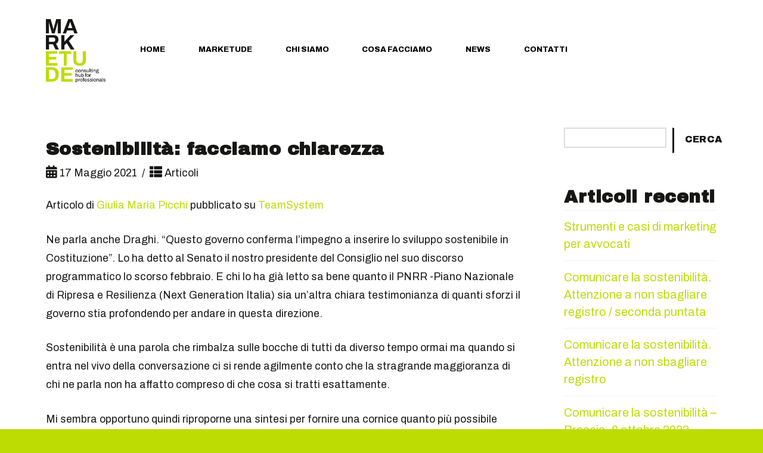

--- FILE ---
content_type: text/css
request_url: https://www.marketude.it/wp-content/themes/pro/framework/dist/css/site/stacks/renew.css?ver=6.1.10
body_size: 222402
content:
@charset "UTF-8";

/* sass-plugin-0:/home/chuck/Sources/themeco/x/src/legacy-scss/theme/site/stacks/renew.scss */
article,
aside,
details,
figcaption,
figure,
footer,
header,
hgroup,
main,
menu,
nav,
section,
summary {
  display: block;
}
audio,
canvas,
progress,
video {
  display: inline-block;
  vertical-align: baseline;
}
audio:not([controls]) {
  display: none;
  height: 0;
}
html {
  -webkit-text-size-adjust: 100%;
  -ms-text-size-adjust: 100%;
}
sub,
sup {
  position: relative;
  font-size: 75%;
  line-height: 0;
  vertical-align: baseline;
}
sup {
  top: -0.5em;
}
sub {
  bottom: -0.25em;
}
img {
  max-width: 100%;
  height: auto;
  vertical-align: middle;
  border: 0;
  -ms-interpolation-mode: bicubic;
}
#map_canvas img {
  max-width: none;
}
button,
input,
select,
textarea {
  margin: 0;
  font-size: 100%;
  vertical-align: middle;
}
button,
input[type=button],
input[type=reset],
input[type=submit] {
  cursor: pointer;
  -webkit-appearance: button;
}
input[type=search] {
  -webkit-appearance: textfield;
}
input[type=search]::-webkit-search-decoration,
input[type=search]::-webkit-search-cancel-button {
  -webkit-appearance: none;
}
textarea {
  overflow: auto;
  vertical-align: top;
}
iframe {
  border: 0;
}
*,
*:before,
*:after {
  box-sizing: border-box;
}
html {
  overflow-x: hidden;
  -webkit-tap-highlight-color: rgba(0, 0, 0, 0);
}
body {
  margin: 0;
  overflow-x: hidden;
}
a {
  text-decoration: none;
}
a:hover,
a:active {
  outline: 0 !important;
}
[tabindex="-1"] {
  outline: 0 !important;
}
.site,
.x-site {
  margin: 0 auto;
  background-color: #ffffff;
}
.site:before,
.site:after,
.x-site:before,
.x-site:after {
  content: " ";
  display: table;
  width: 0px;
}
.site:after,
.x-site:after {
  clear: both;
}
body {
  line-height: 1.8;
}
.x-container.offset {
  margin: 2.75em auto;
}
@media (max-width: 766.98px) {
  .x-container.offset {
    margin: 2em auto;
  }
}
.x-root {
  display: flex;
}
.x-root .site,
.x-root .x-site {
  flex: 1 1 auto;
  position: relative;
  width: 100%;
  min-width: 1px;
}
.x-masthead,
.x-colophon {
  position: relative;
}
.x-acc-item {
  display: flex;
  flex-flow: column nowrap;
  justify-content: flex-start;
  align-items: stretch;
  position: relative;
  z-index: 1;
  transform: translate3d(0, 0, 0);
}
.x-acc-header {
  display: block;
  position: relative;
  z-index: 2;
  margin: 0;
  border: 0;
  border-radius: 0;
  padding: 0;
  background-color: transparent;
  transform: translate3d(0, 0, 0);
}
.x-acc-header span {
  pointer-events: none;
}
.x-acc-header-content {
  display: flex;
  flex-flow: row nowrap;
  justify-content: flex-start;
  align-items: center;
}
.x-acc-header-indicator {
  display: flex;
  flex-flow: row nowrap;
  justify-content: center;
  align-items: center;
  line-height: 1;
  text-align: center;
}
.x-acc-header-text {
  flex: 1 0 0%;
}
.x-acc-content {
  position: relative;
  z-index: 1;
}
.x-acc-content > p:last-child,
.x-acc-content > ul:last-child,
.x-acc-content > ol:last-child {
  margin-bottom: 0;
}
.x-crumbs-list {
  display: flex;
  flex-flow: row wrap;
  justify-content: flex-start;
  align-items: center;
  align-content: center;
  margin: 0 !important;
  padding: 0;
  list-style: none;
}
.x-crumbs-list-item {
  display: inherit;
  flex-direction: inherit;
  flex-wrap: nowrap;
  justify-content: inherit;
  align-items: inherit;
  align-content: inherit;
}
.x-crumbs-list-item:last-child:after {
  content: ".";
  display: inline;
  visibility: hidden;
  width: 0;
  opacity: 0;
  pointer-events: none;
  speak: never;
}
.x-crumbs-link {
  overflow: hidden;
  text-overflow: ellipsis;
  white-space: nowrap;
}
.x-card {
  display: flex;
  flex-flow: row nowrap;
  justify-content: center;
  align-items: stretch;
}
.x-card.is-flip-left .x-card-face.is-back,
.x-card.is-flip-right .x-card-face.is-back {
  transform: rotate3d(0, 1, 0, 180deg);
}
.x-card.is-flip-up .x-card-face.is-back,
.x-card.is-flip-down .x-card-face.is-back {
  transform: rotate3d(1, 0, 0, 180deg);
}
.x-card.is-active.is-flip-left .x-card-faces {
  transform: rotate3d(0, 1, 0, -180deg);
}
.x-card.is-active.is-flip-right .x-card-faces {
  transform: rotate3d(0, 1, 0, 180deg);
}
.x-card.is-active.is-flip-up .x-card-faces {
  transform: rotate3d(1, 0, 0, 180deg);
}
.x-card.is-active.is-flip-down .x-card-faces {
  transform: rotate3d(1, 0, 0, -180deg);
}
.x-card.cannot-preserve-3d .x-card-faces {
  transform-style: initial;
}
.x-card.cannot-preserve-3d .x-card-face {
  -webkit-backface-visibility: initial;
  backface-visibility: initial;
}
.x-card.cannot-preserve-3d .x-card-face.is-front {
  visibility: visible;
}
.x-card.cannot-preserve-3d .x-card-face.is-back {
  visibility: hidden;
}
.x-card.cannot-preserve-3d .x-text {
  max-width: 100%;
}
.x-card.cannot-preserve-3d[class*=is-flip] .x-card-faces,
.x-card.cannot-preserve-3d[class*=is-flip] .x-card-face {
  transform: none;
}
.x-card.cannot-preserve-3d.is-active .x-card-face.is-front {
  visibility: hidden;
}
.x-card.cannot-preserve-3d.is-active .x-card-face.is-back {
  visibility: visible;
}
.x-card.has-not-flipped .x-card-face.is-back * {
  box-shadow: none !important;
  transform: none !important;
  filter: none !important;
}
.x-card-faces {
  display: -ms-grid;
  display: grid;
  -ms-grid-columns: 1fr;
  -ms-grid-rows: 1fr;
  grid-gap: 0px;
  grid-auto-columns: 0px;
  grid-auto-rows: 0px;
  grid-template-columns: 1fr;
  grid-template-rows: 1fr;
  justify-items: stretch;
  align-items: stretch;
  flex: 1 1 auto;
  position: relative;
  transform-style: preserve-3d;
  will-change: transform;
}
.x-card-face {
  display: flex;
  flex-flow: column nowrap;
  justify-content: center;
  align-items: center;
  -ms-grid-column: 1;
  -ms-grid-column-span: 1;
  -ms-grid-row: 1;
  -ms-grid-row-span: 1;
  grid-column: 1/-1;
  grid-row: 1/-1;
  position: relative;
  z-index: 1;
  min-width: 0px;
  max-width: 100%;
  min-height: 0px;
  -webkit-user-select: none;
  -moz-user-select: none;
  -ms-user-select: none;
  user-select: none;
  -webkit-backface-visibility: hidden;
  backface-visibility: hidden;
}
.x-card-face [class^=x-bg][class*=lower],
.x-card-face [class^=x-bg][class*=upper] {
  transform: translate3d(0, 0, 0);
}
.x-countdown {
  display: block;
}
.x-countdown.has-compact-labels .x-countdown-unit-content {
  flex-flow: row nowrap;
  justify-content: center;
  align-items: baseline;
}
.x-countdown.has-top-labels .x-countdown-unit-content,
.x-countdown.has-bottom-labels .x-countdown-unit-content {
  flex-flow: column nowrap;
  justify-content: center;
  align-items: center;
}
.x-countdown.has-top-labels .x-countdown-number {
  order: 2;
}
.x-countdown.has-top-labels .x-countdown-label {
  order: 1;
}
.x-countdown.has-bottom-labels .x-countdown-number {
  order: 1;
}
.x-countdown.has-bottom-labels .x-countdown-label {
  order: 2;
}
.x-countdown-units {
  display: flex;
  flex-flow: row wrap;
  justify-content: center;
  align-items: center;
}
.x-countdown-unit {
  display: flex;
  flex-flow: row nowrap;
  justify-content: center;
  align-items: center;
}
.x-countdown-unit:not(:last-child):after {
  display: inline;
  font-style: normal;
  line-height: 1;
}
.x-countdown-unit-content {
  display: flex;
  flex: 0 0 auto;
}
.x-countdown-number {
  display: flex;
  flex-flow: row nowrap;
  justify-content: center;
  align-items: center;
  width: 100%;
}
.x-countdown-digit {
  display: inline;
}
.x-countdown-label {
  display: block;
}
.x-statbar,
.x-statbar-bar,
.x-statbar-label {
  display: flex;
  position: relative;
}
.x-statbar {
  flex-direction: row;
  justify-content: flex-start;
  align-items: stretch;
}
.x-statbar-bar {
  flex-direction: inherit;
  align-items: center;
}
.x-statbar-label {
  justify-content: center;
  align-items: center;
  opacity: 0;
  pointer-events: none;
}
.x-statbar-label.x-active {
  opacity: 1;
  pointer-events: auto;
}
.x-tabs-list {
  display: flex;
  flex-flow: row nowrap;
  justify-content: space-between;
  align-items: stretch;
  position: relative;
  z-index: 2;
  overflow-x: auto;
  overflow-y: hidden;
  -webkit-overflow-scrolling: touch;
  -ms-overflow-style: none;
}
.x-tabs-list:before,
.x-tabs-list:after {
  content: "";
  display: block;
  width: 0;
  height: 0;
  visibility: hidden;
}
.x-tabs-list ul {
  display: flex;
  flex-flow: inherit;
  justify-content: flex-start;
  align-items: stretch;
  flex: 1 0 0%;
  margin: 0;
  padding: 0;
  list-style: none;
}
.x-tabs-list li {
  display: flex;
  justify-content: flex-start;
  align-items: stretch;
}
.x-tabs-list a,
.x-tabs-list button {
  flex: 1 0 0%;
  display: block;
  border: 0;
  border-radius: 0;
  background-color: transparent;
  white-space: nowrap;
}
.x-tabs-list li:first-child,
.x-tabs-list li:first-child a,
.x-tabs-list li:first-child button {
  margin-left: 0 !important;
}
.x-tabs-list li:last-child,
.x-tabs-list li:last-child a,
.x-tabs-list li:last-child button {
  margin-right: 0 !important;
}
.x-tabs-panels {
  display: flex;
  flex-flow: row nowrap;
  align-items: stretch;
  position: relative;
  z-index: 1;
}
.x-tabs-panel {
  flex: 1 1 0%;
}
.x-tabs-panel:not(.x-active) {
  display: none;
}
.x-tabs-panel :first-child {
  margin-top: 0;
}
.x-tabs-panel :last-child {
  margin-bottom: 0;
}
.x-quote {
  display: flex;
}
.x-quote-content {
  display: flex;
  flex-direction: column;
  flex: 1 1 0%;
}
.x-quote-text :first-child {
  margin-top: 0;
}
.x-quote-text :last-child {
  margin-bottom: 0;
}
.x-quote-cite {
  display: flex;
}
.x-global-block {
  position: relative;
}
[data-x-single-anim] {
  animation-duration: 0.3s;
  animation-fill-mode: forwards;
  animation-timing-function: cubic-bezier(0.4, 0, 0.2, 1);
}
[data-x-single-anim][class*=secondary] {
  animation-duration: 0.45s;
}
@keyframes x-slide-top {
  33% {
    opacity: 0;
    transform: none;
  }
  34% {
    opacity: 0;
    transform: translate3d(0, -100%, 0);
  }
  100% {
    opacity: 1;
    transform: translate3d(0, 0, 0);
  }
}
@keyframes x-slide-left {
  33% {
    opacity: 0;
    transform: none;
  }
  34% {
    opacity: 0;
    transform: translate3d(-50%, 0, 0);
  }
  100% {
    opacity: 1;
    transform: translate3d(0, 0, 0);
  }
}
@keyframes x-slide-right {
  33% {
    opacity: 0;
    transform: none;
  }
  34% {
    opacity: 0;
    transform: translate3d(50%, 0, 0);
  }
  100% {
    opacity: 1;
    transform: translate3d(0, 0, 0);
  }
}
@keyframes x-slide-bottom {
  33% {
    opacity: 0;
    transform: none;
  }
  34% {
    opacity: 0;
    transform: translate3d(0, 100%, 0);
  }
  100% {
    opacity: 1;
    transform: translate3d(0, 0, 0);
  }
}
@keyframes x-scale-up {
  33% {
    opacity: 0;
    transform: none;
  }
  34% {
    opacity: 0;
    transform: scale3d(0, 0, 1);
  }
  100% {
    opacity: 1;
    transform: scale3d(1, 1, 1);
  }
}
@keyframes x-scale-down {
  33% {
    opacity: 0;
    transform: none;
  }
  34% {
    opacity: 0;
    transform: scale3d(1.5, 1.5, 1);
  }
  100% {
    opacity: 1;
    transform: scale3d(1, 1, 1);
  }
}
@keyframes x-flip-x {
  33% {
    opacity: 0;
    transform: none;
  }
  34% {
    opacity: 0;
    transform: perspective(125px) rotate3d(1, 0, 0, -180deg);
  }
  100% {
    opacity: 1;
    transform: perspective(125px) rotate3d(1, 0, 0, 0deg);
  }
}
@keyframes x-flip-y {
  33% {
    opacity: 0;
    transform: none;
  }
  34% {
    opacity: 0;
    transform: perspective(125px) rotate3d(0, 1, 0, -180deg);
  }
  100% {
    opacity: 1;
    transform: perspective(125px) rotate3d(0, 1, 0, 0deg);
  }
}
.x-testimonial {
  display: flex;
  flex-wrap: nowrap;
  min-width: 1px;
}
.x-testimonial-content {
  display: flex;
  flex-flow: column nowrap;
  flex: 1 1 auto;
  min-width: 1px;
}
.x-testimonial-text :first-child {
  margin-top: 0;
}
.x-testimonial-text :last-child {
  margin-bottom: 0;
}
.x-testimonial-cite {
  display: flex;
  flex-wrap: nowrap;
  min-width: 1px;
}
.x-testimonial-cite-content {
  flex: 1 1 auto;
  min-width: 1px;
}
.x-testimonial-cite-text {
  display: block;
}
.x-section {
  display: block;
  position: relative;
}
.x-div {
  display: block;
  position: relative;
  width: auto;
  min-width: 0;
  max-width: none;
  height: auto;
  min-height: 0;
  max-height: none;
  margin: 0;
  border: 0;
  border-radius: 0;
  padding: 0;
}
.x-row {
  display: flex;
  position: relative;
  flex-flow: row nowrap;
  justify-content: center;
  align-items: stretch;
  width: auto;
  min-width: 0;
  max-width: none;
  height: auto;
  min-height: 0;
  max-height: none;
  margin: 0;
  border: 0;
  border-radius: 0;
  padding: 0;
}
.x-row-inner {
  display: flex;
  flex-wrap: wrap;
  flex-grow: 1;
  flex-shrink: 1;
  flex-basis: auto;
  min-width: 0;
  min-height: 0;
}
.x-col {
  flex-grow: 0;
  flex-shrink: 1;
  flex-basis: auto;
  display: block;
  position: relative;
  width: auto;
  min-width: 0;
  max-width: 100%;
  height: auto;
  min-height: 0;
  max-height: none;
  margin: 0;
  border: 0;
  border-radius: 0;
  padding: 0;
}
.x-grid {
  display: grid;
  grid-auto-columns: auto;
  grid-auto-rows: auto;
  position: relative;
  width: auto;
  min-width: 0;
  max-width: none;
  height: auto;
  min-height: 0;
  max-height: auto;
  margin: 0;
  border: 0;
  border-radius: 0;
  padding: 0;
}
.x-cell {
  display: block;
  position: relative;
  width: auto;
  min-width: 0;
  max-width: 100%;
  height: auto;
  min-height: 0;
  max-height: none;
  margin: 0;
  border: 0;
  border-radius: 0;
  padding: 0;
}
.x-slide-container-viewport {
  overflow: hidden;
  width: 100%;
  touch-action: pan-y;
  -webkit-tap-highlight-color: transparent;
  tap-highlight-color: transparent;
}
.x-slide-container-viewport * {
  touch-action: manipulation;
}
.x-slide-container-viewport.can-drag {
  cursor: grab;
}
.x-slide-container-viewport.can-drag * {
  -webkit-touch-callout: none;
  -webkit-user-select: none;
  -khtml-user-select: none;
  -moz-user-select: none;
  -ms-user-select: none;
  user-select: none;
}
.x-slide-container-viewport.can-drag.is-drag {
  cursor: grabbing;
}
.x-slide-container-viewport.show-outlines:before {
  content: "";
  display: block;
  position: absolute;
  z-index: 10;
  top: 0;
  left: 0;
  right: 0;
  bottom: 0;
  outline: 8px solid #00adff;
  outline-offset: -8px;
}
.x-slide-container-viewport.show-outlines .x-slide-container-content:before {
  content: "";
  display: block;
  position: absolute;
  z-index: 10;
  top: 0;
  left: 0;
  right: 0;
  bottom: 0;
  outline: 8px solid #f31773;
  outline-offset: -8px;
}
.x-slide-container-content {
  position: relative;
  margin-left: auto;
  margin-right: auto;
}
.x-slide-container-content.has-adaptive-height {
  transition-duration: var(--x-slide-container-transition-duration, 1000ms);
  transition-property: height;
  transition-timing-function: var(--x-slide-container-transition-timing-function, cubic-bezier(0.4, 0, 0.2, 1));
}
.x-slide-container-content.has-adaptive-height .x-slide-container {
  height: 100%;
}
.x-slide-container-content,
.x-slide-container-content .x-slide-container {
  height: 100% !important;
}
.x-slide-container {
  display: block;
  position: relative;
  width: 100%;
  min-width: 0;
  max-width: 100%;
  height: auto;
  min-height: 0;
  max-height: none;
  margin: 0;
  border: 0;
  border-radius: 0;
  padding: 0;
  will-change: transform;
}
.x-slide-container.is-inline {
  display: flex;
  flex-flow: row nowrap;
  justify-content: flex-start;
  gap: var(--x-slide-container-gap, 1rem);
  transition-duration: var(--x-slide-container-transition-duration, 1000ms);
  transition-property: transform;
  transition-timing-function: var(--x-slide-container-transition-timing-function, cubic-bezier(0.4, 0, 0.2, 1));
}
.x-slide-container.is-stacked {
  display: grid;
  grid-gap: 0;
  grid-template-columns: 1fr;
  grid-template-rows: 1fr;
}
.x-slide {
  display: block;
  position: relative;
  width: auto;
  min-width: 0;
  max-width: 100%;
  height: auto;
  min-height: 0;
  max-height: none;
  margin: 0;
  border: 0;
  border-radius: 0;
  padding: 0;
}
.x-slide-container .x-slide {
  transition-duration: var(--x-slide-container-transition-duration, 1000ms);
  transition-timing-function: var(--x-slide-container-transition-timing-function, cubic-bezier(0.4, 0, 0.2, 1));
}
.x-slide-container-viewport:not(.is-ready) .x-slide {
  opacity: 0 !important;
}
.x-slide-container.is-inline.is-paged .x-slide {
  flex-grow: 1;
  flex-shrink: 0;
  flex-basis: calc((100% / var(--x-slides-per-page, 1)) - (var(--x-slide-container-gap, 1rem) * (1 - (1 / var(--x-slides-per-page, 1)))));
}
.x-slide-container.is-inline.is-auto .x-slide {
  flex-grow: 0;
  flex-shrink: 0;
  flex-basis: auto;
}
.x-slide-container.is-stacked .x-slide {
  grid-column: 1/-1;
  grid-row: 1/-1;
}
.x-slide-container.is-stacked .x-slide:not([class*=x-effect-e]),
.x-slide-container.is-stacked .x-slide.x-effect-opacity {
  opacity: 0 !important;
}
.x-slide-container.is-stacked .x-slide.is-current-slide:not([class*=x-effect-e]),
.x-slide-container.is-stacked .x-slide.is-current-slide.x-effect-opacity {
  opacity: 1 !important;
}
.x-slide img {
  -webkit-user-select: none;
  -moz-user-select: none;
  -ms-user-select: none;
  user-select: none;
}
.x-slide-pagination {
  display: flex;
  flex-wrap: nowrap;
  align-content: center;
  align-items: center;
  flex-grow: 0;
  flex-shrink: 0;
  flex-basis: auto;
  margin: 0;
  border: 0;
  border-radius: 0;
  padding: 0;
  line-height: 1;
  list-style: none;
}
.x-slide-pagination.is-row {
  flex-direction: row;
}
.x-slide-pagination.is-column {
  flex-direction: column;
}
.x-slide-pagination li {
  display: block;
  flex-grow: 0;
  flex-shrink: 0;
  flex-basis: auto;
  position: relative;
  margin: 0;
  border: 0;
  padding: 0;
  background-color: var(--x-slide-pagination-item-bgc, black);
  list-style: none;
  user-select: none;
  cursor: default;
}
.x-slide-pagination li.is-active {
  background-color: var(--x-slide-pagination-item-bgc-alt, rgba(0, 0, 0, 0.25));
}
@media (hover: hover) {
  .x-slide-pagination li:hover {
    background-color: var(--x-slide-pagination-item-bgc-alt, rgba(0, 0, 0, 0.25));
  }
}
.x-paginate {
  display: flex;
  flex-flow: row nowrap;
  justify-content: flex-start;
  align-items: center;
  align-content: center;
}
.x-paginate.is-empty {
  display: none !important;
}
.x-paginate-inner {
  display: flex;
  flex-flow: row wrap;
  align-items: center;
  align-content: center;
  flex: 1 1 0%;
}
.x-paginate-inner > * {
  display: flex;
  flex-flow: row nowrap;
  justify-content: center;
  align-items: center;
  flex-shrink: 1;
  flex-basis: auto;
  line-height: 1;
  text-align: center;
}
.x-paginate-inner .dots,
.x-paginate-inner .current {
  cursor: not-allowed;
}
.x-the-content.entry-content {
  margin-top: 0 !important;
  margin-bottom: 0 !important;
}
.x-the-content.entry-content > :first-child {
  margin-top: 0 !important;
}
.x-the-content.entry-content > :last-child {
  margin-bottom: 0 !important;
}
[class*=woocommerce] .x-wc-products .cross-sells,
[class*=woocommerce] .x-wc-products .related,
[class*=woocommerce] .x-wc-products .upsells {
  float: none;
  clear: none;
  width: 100%;
}
[class*=woocommerce] div.x-wc-product-gallery div.woocommerce-product-gallery {
  float: none;
  width: 100%;
}
[class*=woocommerce] .pswp {
  z-index: 999999999;
}
[class*=woocommerce] .x-wc-add-to-cart-form form {
  margin: 0;
}
.x-wc-shop-sort {
  display: flex;
  flex-flow: row nowrap;
  justify-content: space-between;
  align-items: center;
}
.x-wc-shop-sort .woocommerce-ordering,
.x-wc-shop-sort .woocommerce-result-count {
  float: none;
  margin: 0;
}
.x-content-area .woocommerce-Reviews-title {
  margin-top: 0;
}
.x-icon {
  display: inline-flex !important;
  flex-flow: row nowrap !important;
  justify-content: center !important;
  align-items: center !important;
  width: auto;
  height: auto;
  line-height: inherit;
  text-align: center;
}
.x-icon:before {
  display: block !important;
  position: static !important;
  top: auto !important;
  left: auto !important;
  right: auto !important;
  bottom: auto !important;
  width: inherit !important;
  height: inherit !important;
  margin: 0 !important;
  line-height: inherit !important;
  text-align: inherit !important;
}
.x-anchor {
  overflow: hidden;
  display: inline-flex;
  flex-flow: column nowrap;
  justify-content: stretch;
  position: relative;
  min-width: 1px;
  text-decoration: none;
  cursor: pointer;
}
.x-anchor-content {
  overflow: hidden;
  display: flex;
  flex: 1 0 auto;
  position: relative;
  height: 100%;
  border-radius: inherit;
  transform: translate3d(0, 0, 0);
}
.x-anchor-text {
  flex-shrink: 1;
  min-width: 1px;
  max-width: 100%;
}
.x-anchor-text-primary,
.x-anchor-text-secondary {
  position: relative;
  display: block;
}
div.x-anchor-text-primary *,
div.x-anchor-text-secondary * {
  display: block !important;
  margin: 0 !important;
  border: 0 !important;
  padding: 0 !important;
  font-family: inherit !important;
  font-size: 1em !important;
  font-style: inherit !important;
  font-weight: inherit !important;
  letter-spacing: inherit !important;
  line-height: inherit !important;
  text-align: inherit !important;
  text-decoration: none !important;
  text-shadow: none !important;
  text-transform: inherit !important;
  color: inherit !important;
  background-color: transparent !important;
  box-shadow: none !important;
}
.x-anchor-sub-indicator {
  position: relative;
  display: block;
  width: auto;
  height: auto;
  letter-spacing: 0;
  line-height: 1;
  text-align: center;
}
.x-anchor-sub-indicator:before {
  display: inherit;
  width: inherit;
  height: inherit;
  line-height: inherit;
  text-align: inherit;
}
li:not(.menu-item-has-children) > .x-anchor .x-anchor-sub-indicator {
  display: none;
  visibility: hidden;
  speak: never;
}
.x-anchor-content.is-int {
  position: absolute;
  top: 0;
  left: 0;
  right: 0;
  bottom: 0;
  pointer-events: none;
}
.x-anchor.has-int-content .x-anchor-content[class*=in-scale-up].is-int {
  opacity: 0;
  transform: scale(0);
}
@media (hover) {
  .x-anchor.has-int-content:hover .x-anchor-content[class*=in-scale-up].is-int,
  .x-anchor.has-int-content:focus .x-anchor-content[class*=in-scale-up].is-int {
    opacity: 1;
    transform: scale(1);
  }
  .x-anchor.has-int-content:hover .x-anchor-content.x-anchor-content-out-slide-top-in-scale-up:not(.is-int),
  .x-anchor.has-int-content:focus .x-anchor-content.x-anchor-content-out-slide-top-in-scale-up:not(.is-int) {
    transform: translate3d(0, -100%, 0);
  }
  .x-anchor.has-int-content:hover .x-anchor-content.x-anchor-content-out-slide-left-in-scale-up:not(.is-int),
  .x-anchor.has-int-content:focus .x-anchor-content.x-anchor-content-out-slide-left-in-scale-up:not(.is-int) {
    transform: translate3d(-100%, 0, 0);
  }
  .x-anchor.has-int-content:hover .x-anchor-content.x-anchor-content-out-slide-right-in-scale-up:not(.is-int),
  .x-anchor.has-int-content:focus .x-anchor-content.x-anchor-content-out-slide-right-in-scale-up:not(.is-int) {
    transform: translate3d(100%, 0, 0);
  }
  .x-anchor.has-int-content:hover .x-anchor-content.x-anchor-content-out-slide-bottom-in-scale-up:not(.is-int),
  .x-anchor.has-int-content:focus .x-anchor-content.x-anchor-content-out-slide-bottom-in-scale-up:not(.is-int) {
    transform: translate3d(0, 100%, 0);
  }
}
.x-bar {
  position: relative;
}
.x-bar,
.x-bar-scroll,
.x-bar-scroll-outer,
.x-bar-scroll-inner,
.x-bar-content {
  display: flex;
}
.x-bar,
.x-bar-scroll,
.x-bar-scroll-outer,
.x-bar-scroll-inner {
  justify-content: space-between;
}
.x-bar-h,
.x-bar-h .x-bar-scroll,
.x-bar-h .x-bar-scroll-outer,
.x-bar-h .x-bar-scroll-inner {
  flex-direction: row;
}
.x-bar-v,
.x-bar-v .x-bar-scroll,
.x-bar-v .x-bar-scroll-outer,
.x-bar-v .x-bar-scroll-inner {
  flex-direction: column;
}
.x-bar-scroll,
.x-bar-scroll-outer,
.x-bar-scroll-inner,
.x-bar-content:not(.x-container) {
  flex-grow: 1;
  flex-shrink: 0;
  flex-basis: auto;
}
.x-bar-content {
  z-index: 5;
}
.x-bar-content.x-container {
  flex-grow: 0;
  flex-shrink: 1;
}
.x-bar,
.x-bar-scroll,
.x-bar-scroll-outer,
.x-bar-scroll-inner,
.x-bar-content,
.x-bar-container {
  min-width: 1px;
}
.x-bar-space {
  flex-shrink: 0;
}
.x-bar-space-right {
  -webkit-order: 9999;
  order: 9999;
}
.x-bar-outer-spacers:before,
.x-bar-outer-spacers:after {
  content: "";
  flex-grow: 0;
  flex-shrink: 0;
  display: block;
  pointer-events: none;
  visibility: hidden;
}
.x-bar-scroll {
  position: relative;
  width: 100% !important;
  height: 100% !important;
}
.x-bar-scroll .ps__rail-x,
.x-bar-scroll .ps__rail-y {
  z-index: 10;
}
.x-bar-scroll-outer,
.x-bar-scroll-inner {
  width: 100% !important;
  height: 100% !important;
}
.x-bar-scroll-outer {
  overflow: hidden !important;
}
.x-bar-scroll-inner {
  box-sizing: content-box !important;
  -webkit-overflow-scrolling: touch !important;
  -ms-overflow-style: -ms-autohiding-scrollbar !important;
}
.x-bar-h .x-bar-scroll-inner {
  overflow-x: scroll !important;
  overflow-y: hidden !important;
  padding: 0 0 50px 0 !important;
}
.x-bar-v .x-bar-scroll-inner {
  overflow-x: hidden !important;
  overflow-y: scroll !important;
  padding: 0 50px 0 0 !important;
}
.x-bar-scroll-button {
  display: block;
  position: absolute;
  z-index: 9999;
  top: 50%;
  margin: 0;
  border: 0;
  border-radius: 0;
  padding: 0;
  line-height: 1;
  text-align: center;
  opacity: 1;
  box-shadow: none;
  transform: translate3d(0, -50%, 0);
  outline: 0;
  pointer-events: auto;
}
.x-bar-scroll-button .x-icon {
  display: block;
  width: auto;
  height: 1em;
  margin: auto;
  transform: translateZ(0);
}
.x-bar-scroll-button:not(.is-active) {
  pointer-events: none;
}
.x-bar-scroll-button.is-bck:not(.is-active) {
  opacity: 0;
  transform: translate3d(-100%, -50%, 0);
}
.x-bar-scroll-button.is-fwd:not(.is-active) {
  opacity: 0;
  transform: translate3d(100%, -50%, 0);
}
.x-bar-absolute {
  position: absolute;
}
.x-bar-fixed {
  position: fixed;
}
.x-bar-bottom {
  bottom: 0;
}
.x-bar-left {
  top: 0;
  left: 0;
  bottom: 0;
}
.x-bar-right {
  top: 0;
  right: 0;
  bottom: 0;
}
@media screen and (min-width: 783px) {
  .admin-bar .x-bar-left,
  .admin-bar .x-bar-right {
    top: 32px;
  }
}
@media screen and (min-width: 601px) and (max-width: 782px) {
  .admin-bar .x-bar-left,
  .admin-bar .x-bar-right {
    top: 46px;
  }
}
.x-bar-h .x-bar-container {
  height: inherit;
}
.x-bar-v .x-bar-container {
  width: inherit;
}
.x-bar-container {
  display: flex;
  position: relative;
}
.x-bar-is-initially-hidden {
  opacity: 0;
  pointer-events: none;
}
.x-bar-is-initially-hidden:not(.x-bar-is-visible) {
  visibility: hidden;
}
[class^=x-bg] {
  overflow: hidden;
  position: absolute;
  top: 0;
  left: 0;
  width: 100%;
  height: 100%;
  border-radius: inherit;
  pointer-events: none;
}
[class^=x-bg][data-x-params*=parallax] {
  opacity: 0;
}
[class^=x-bg] img {
  display: block;
  width: 100%;
  height: 100%;
}
[class^=x-bg] video {
  object-fit: cover;
}
.x-bg {
  z-index: -1;
}
[class*=x-bg-layer-lower] {
  z-index: 1;
}
[class*=x-bg-layer-upper] {
  z-index: 2;
}
.x-collapsed {
  display: none;
}
.x-collapsing {
  overflow: hidden !important;
  height: 0;
}
.x-mini-cart ul {
  margin: 0 !important;
  padding: 0 !important;
  list-style: none !important;
}
.x-mini-cart li:before,
.x-mini-cart li:after {
  content: " ";
  display: table;
  width: 0px;
}
.x-mini-cart li:after {
  clear: both;
}
.x-mini-cart a:not(.x-anchor) {
  display: block;
}
.x-mini-cart a:not(.x-anchor):focus {
  outline: 0;
}
.x-mini-cart img {
  float: left;
  display: block;
  margin: 0;
}
.x-mini-cart .remove {
  float: right;
  text-align: center !important;
}
.x-mini-cart .quantity {
  display: block;
  margin: 0 !important;
}
.x-mini-cart .total {
  margin: 0;
}
.x-mini-cart .total strong {
  font-weight: inherit;
}
.x-mini-cart .buttons {
  display: flex;
  flex-wrap: wrap;
  flex-direction: row;
  margin: 0;
}
.x-mini-cart .widget_shopping_cart_content {
  display: flex;
  flex-direction: column;
}
.rtl .x-mini-cart img {
  float: right;
}
.rtl .x-mini-cart .remove {
  float: left;
}
.x-dropdown {
  visibility: hidden;
  position: absolute;
  margin: 0;
  padding: 0;
  opacity: 0;
  transform: translate3d(0, 5%, 0);
  pointer-events: none;
  z-index: 9999;
}
.x-dropdown[data-x-stem*=u] {
  transform: translate3d(0, -5%, 0);
}
.x-dropdown.x-active {
  visibility: visible;
  opacity: 1;
  transform: none;
  pointer-events: auto;
}
ul.x-dropdown,
ol.x-dropdown {
  list-style: none;
}
.menu-item-has-children {
  position: relative;
}
.x-frame {
  width: 100%;
}
.x-frame-inner {
  position: relative;
  z-index: 1;
  padding-bottom: 56.25%;
  height: 0;
  overflow: hidden;
}
.x-frame-inner video,
.x-frame-inner > div,
.x-frame-inner > embed,
.x-frame-inner > iframe,
.x-frame-inner > img,
.x-frame-inner > object,
.x-frame-inner > .x-map iframe,
.x-frame-inner > .x-video iframe,
.x-frame-inner > .x-video .mejs-poster img {
  display: block !important;
  position: absolute !important;
  top: 0 !important;
  left: 0 !important;
  width: 100% !important;
  height: 100% !important;
  margin: 0 !important;
}
.x-graphic {
  display: inline-flex;
  flex-flow: row nowrap;
  justify-content: flex-start;
  align-items: flex-start;
  flex-shrink: 0;
  position: relative;
  letter-spacing: 0;
  line-height: 1;
  z-index: 2;
}
.x-graphic-child {
  position: relative;
}
.x-graphic-icon,
.x-graphic-icon.x-icon,
.x-graphic-image,
.x-graphic-image.x-image {
  display: block;
}
.x-graphic-icon,
.x-graphic-icon.x-icon {
  font-size: 1em;
}
.x-graphic-primary:not(:only-child),
.x-graphic-secondary {
  -webkit-backface-visibility: hidden;
  backface-visibility: hidden;
}
.x-graphic-primary:not(:only-child) {
  opacity: 1;
  z-index: 2;
}
.x-graphic-secondary {
  position: absolute;
  top: 0;
  left: 0;
  opacity: 0;
  z-index: 1;
}
.x-scale-up.x-graphic-primary:not(:only-child) {
  transform: scale(1);
}
.x-scale-up.x-graphic-secondary {
  transform: scale(0.35);
}
.x-scale-down.x-graphic-primary:not(:only-child) {
  transform: scale(1);
}
.x-scale-down.x-graphic-secondary {
  transform: scale(1.5);
}
.x-flip-x.x-graphic-primary:not(:only-child) {
  transform: perspective(100px) rotateX(0deg);
}
.x-flip-x.x-graphic-secondary {
  transform: perspective(100px) rotateX(-180deg);
}
.x-flip-y.x-graphic-primary:not(:only-child) {
  transform: perspective(100px) rotateY(0deg);
}
.x-flip-y.x-graphic-secondary {
  transform: perspective(100px) rotateY(-180deg);
}
.has-graphic .x-graphic-primary:not(:only-child)[class*=active],
.has-graphic[class*=active] .x-graphic-primary:not(:only-child) {
  opacity: 0;
}
.has-graphic .x-graphic-primary:not(:only-child)[class*=active].x-scale-up,
.has-graphic[class*=active] .x-graphic-primary:not(:only-child).x-scale-up {
  transform: scale(1.5);
}
.has-graphic .x-graphic-primary:not(:only-child)[class*=active].x-scale-down,
.has-graphic[class*=active] .x-graphic-primary:not(:only-child).x-scale-down {
  transform: scale(0.35);
}
.has-graphic .x-graphic-primary:not(:only-child)[class*=active].x-flip-x,
.has-graphic[class*=active] .x-graphic-primary:not(:only-child).x-flip-x {
  transform: perspective(100px) rotateX(180deg);
}
.has-graphic .x-graphic-primary:not(:only-child)[class*=active].x-flip-y,
.has-graphic[class*=active] .x-graphic-primary:not(:only-child).x-flip-y {
  transform: perspective(100px) rotateY(180deg);
}
@media (hover) {
  .has-graphic:hover .x-graphic-primary:not(:only-child),
  [data-x-effect-provider*=effects]:hover .x-graphic-primary:not(:only-child) {
    opacity: 0;
  }
  .has-graphic:hover .x-graphic-primary:not(:only-child).x-scale-up,
  [data-x-effect-provider*=effects]:hover .x-graphic-primary:not(:only-child).x-scale-up {
    transform: scale(1.5);
  }
  .has-graphic:hover .x-graphic-primary:not(:only-child).x-scale-down,
  [data-x-effect-provider*=effects]:hover .x-graphic-primary:not(:only-child).x-scale-down {
    transform: scale(0.35);
  }
  .has-graphic:hover .x-graphic-primary:not(:only-child).x-flip-x,
  [data-x-effect-provider*=effects]:hover .x-graphic-primary:not(:only-child).x-flip-x {
    transform: perspective(100px) rotateX(180deg);
  }
  .has-graphic:hover .x-graphic-primary:not(:only-child).x-flip-y,
  [data-x-effect-provider*=effects]:hover .x-graphic-primary:not(:only-child).x-flip-y {
    transform: perspective(100px) rotateY(180deg);
  }
}
.has-graphic .x-graphic-secondary[class*=active],
.has-graphic[class*=active] .x-graphic-secondary {
  opacity: 1;
}
.has-graphic .x-graphic-secondary[class*=active].x-scale-up,
.has-graphic[class*=active] .x-graphic-secondary.x-scale-up {
  transform: scale(1);
}
.has-graphic .x-graphic-secondary[class*=active].x-scale-down,
.has-graphic[class*=active] .x-graphic-secondary.x-scale-down {
  transform: scale(1);
}
.has-graphic .x-graphic-secondary[class*=active].x-flip-x,
.has-graphic[class*=active] .x-graphic-secondary.x-flip-x {
  transform: perspective(100px) rotateX(0deg);
}
.has-graphic .x-graphic-secondary[class*=active].x-flip-y,
.has-graphic[class*=active] .x-graphic-secondary.x-flip-y {
  transform: perspective(100px) rotateY(0deg);
}
@media (hover) {
  .has-graphic:hover .x-graphic-secondary,
  [data-x-effect-provider*=effects]:hover .x-graphic-secondary {
    opacity: 1;
  }
  .has-graphic:hover .x-graphic-secondary.x-scale-up,
  [data-x-effect-provider*=effects]:hover .x-graphic-secondary.x-scale-up {
    transform: scale(1);
  }
  .has-graphic:hover .x-graphic-secondary.x-scale-down,
  [data-x-effect-provider*=effects]:hover .x-graphic-secondary.x-scale-down {
    transform: scale(1);
  }
  .has-graphic:hover .x-graphic-secondary.x-flip-x,
  [data-x-effect-provider*=effects]:hover .x-graphic-secondary.x-flip-x {
    transform: perspective(100px) rotateX(0deg);
  }
  .has-graphic:hover .x-graphic-secondary.x-flip-y,
  [data-x-effect-provider*=effects]:hover .x-graphic-secondary.x-flip-y {
    transform: perspective(100px) rotateY(0deg);
  }
}
.x-image {
  display: inline-block;
  line-height: 1;
  vertical-align: middle;
}
@media all and (-ms-high-contrast: none), (-ms-high-contrast: active) {
  .x-image {
    min-height: 0%;
  }
}
.x-image img {
  display: block;
  max-width: 100%;
  height: auto;
  vertical-align: bottom;
  border: 0;
  -ms-interpolation-mode: bicubic;
}
a.x-image {
  cursor: pointer;
}
a.x-image:focus {
  outline: 0;
}
.x-image-preserve-ratio img {
  width: auto !important;
  height: auto !important;
  max-width: 100% !important;
  max-height: 100% !important;
}
.x-image-preserve-ratio img[src*=".svg"] {
  height: 100% !important;
}
.x-line {
  display: block;
  width: 0;
  height: 0;
  margin: 0;
  border: 0;
  padding: 0;
}
.x-menu,
.x-menu .sub-menu {
  margin: 0;
  padding: 0;
  list-style: none;
}
.x-menu,
.x-menu li {
  min-width: 1px;
}
.x-has-sub {
  position: relative;
}
.x-menu-modal .x-anchor,
.x-menu-layered .x-anchor,
.x-menu-dropdown .x-anchor,
.x-menu-collapsed .x-anchor,
.x-menu-inline .x-dropdown .x-anchor {
  display: flex;
}
.x-menu-modal li:before,
.x-menu-modal li:after,
.x-menu-layered li:before,
.x-menu-layered li:after,
.x-menu-collapsed li:before,
.x-menu-collapsed li:after {
  content: "";
  display: table;
}
.x-menu-modal li:after,
.x-menu-layered li:after,
.x-menu-collapsed li:after {
  clear: both;
}
.x-bar-v .x-menu-collapsed,
.x-bar-v .x-menu-collapsed > li {
  width: inherit;
}
.x-menu-inline {
  display: flex;
}
.x-menu-inline > li {
  display: flex;
  flex-direction: inherit;
  justify-content: inherit;
  align-items: inherit;
}
.x-menu-layered {
  overflow: hidden;
  position: relative;
}
.x-menu-layered .menu-item-has-children {
  position: static;
}
.x-menu-layered ul {
  position: absolute;
  top: 0;
  left: 0;
  right: 0;
  pointer-events: none;
}
.x-menu-layered li {
  pointer-events: none;
}
.x-menu-layered .x-anchor {
  opacity: 0;
  transform: translate(25px, 0);
  pointer-events: none;
}
.x-prev-layer > li > .x-anchor {
  transform: translate(-25px, 0);
}
.x-current-layer > li > .x-anchor {
  opacity: 1;
  transform: translate(0, 0);
  pointer-events: auto;
}
.x-modal {
  visibility: hidden;
  display: flex;
  flex-flow: column nowrap;
  justify-content: space-between;
  align-items: center;
  position: fixed;
  top: 0;
  left: 0;
  right: 0;
  bottom: 0;
  opacity: 0;
  pointer-events: none;
  z-index: 99999999;
}
.x-modal.x-active {
  visibility: visible;
  opacity: 1;
  pointer-events: auto;
}
.x-modal:before,
.x-modal:after {
  content: "";
  display: block;
  flex-grow: 0;
  flex-shrink: 0;
  flex-basis: auto;
}
.x-modal-bg {
  display: block;
  position: fixed;
  top: 0;
  left: 0;
  right: 0;
  bottom: 0;
  z-index: -1;
}
.x-modal-close {
  display: block;
  position: fixed;
  width: 1em;
  height: 1em;
  margin: 0;
  border: 0;
  padding: 0;
  line-height: 1em;
  text-align: center;
  background-color: transparent;
  opacity: 0;
  transform: scale(0);
  z-index: 3;
}
.x-modal-close span {
  display: block;
}
.x-modal-close svg {
  display: block;
  width: 1em;
  height: 1em;
  margin: auto;
  font-size: 1em;
  fill: currentColor;
}
.x-modal.x-active .x-modal-close {
  opacity: 1;
  transform: scale(1);
}
.x-modal-close-top {
  top: 0;
}
.x-modal-close-left {
  left: 0;
}
.x-modal-close-right {
  right: 0;
}
.x-modal-close-bottom {
  bottom: 0;
}
.admin-bar .x-modal-close-top {
  top: 32px;
}
@media screen and (max-width: 782px) {
  .admin-bar .x-modal-close-top {
    top: 46px;
  }
}
.x-modal-content {
  flex-grow: 0;
  flex-shrink: 0;
  flex-basis: auto;
  z-index: 2;
  width: 100%;
  margin: 0 auto;
  transform: translate3d(0, -15px, 0);
}
.x-modal.x-active .x-modal-content {
  transform: translate3d(0, 0, 0);
}
.admin-bar .x-modal,
.admin-bar .x-modal-bg {
  top: 32px;
}
@media screen and (max-width: 782px) {
  .admin-bar .x-modal,
  .admin-bar .x-modal-bg {
    top: 46px;
  }
}
.x-off-canvas {
  overflow-x: hidden;
  overflow-y: auto;
  visibility: hidden;
  position: fixed;
  top: 0;
  left: 0;
  right: 0;
  bottom: 0;
  pointer-events: none;
  z-index: 99999998;
}
.x-off-canvas.x-active {
  visibility: visible;
  pointer-events: auto;
}
.x-off-canvas-bg {
  display: block;
  position: absolute;
  top: 0;
  left: 0;
  right: 0;
  bottom: 0;
  opacity: 0;
  z-index: 1;
  transform: translate3d(0, 0, 0);
}
.x-off-canvas.x-active .x-off-canvas-bg {
  opacity: 1;
}
.x-off-canvas-close {
  display: block;
  position: absolute;
  top: 0;
  margin: 0;
  border: 0;
  padding: 0;
  line-height: 1;
  text-align: center;
  background-color: transparent;
  opacity: 0;
  transform: scale(0);
  z-index: 3;
}
.x-off-canvas-close span {
  display: block;
}
.x-off-canvas-close svg {
  display: block;
  width: 1em;
  height: 1em;
  margin: auto;
  font-size: 1em;
  fill: currentColor;
}
.x-off-canvas.x-active .x-off-canvas-close {
  opacity: 1;
  transform: scale(1);
}
.x-off-canvas-content {
  position: absolute;
  top: 0;
  bottom: 0;
  width: 100%;
  z-index: 2;
}
.x-off-canvas.x-active .x-off-canvas-content {
  transform: translate3d(0, 0, 0);
}
.x-off-canvas-close-left {
  left: 0;
}
.x-off-canvas-close-right {
  right: 0;
}
.x-off-canvas-content-left {
  left: 0;
  transform: translate3d(-115%, 0, 0);
}
.x-off-canvas-content-right {
  right: 0;
  transform: translate3d(115%, 0, 0);
}
.admin-bar .x-off-canvas {
  top: 32px;
}
@media screen and (max-width: 782px) {
  .admin-bar .x-off-canvas {
    top: 46px;
  }
}
[data-x-particle] {
  display: block;
  position: absolute;
  opacity: 0;
  pointer-events: none;
  speak: never;
  z-index: 0;
}
[data-x-particle] span {
  display: block;
  position: absolute;
  top: 0;
  left: 0;
  right: 0;
  bottom: 0;
  border-radius: inherit;
  background-color: currentColor;
}
[data-x-particle*=inside][data-x-particle*=t_] {
  top: 0;
}
[data-x-particle*=inside][data-x-particle*=_l] {
  left: 0;
}
[data-x-particle*=inside][data-x-particle*=_r] {
  right: 0;
}
[data-x-particle*=inside][data-x-particle*=b_] {
  bottom: 0;
}
[data-x-particle*=inside][data-x-particle*=c_]:not([data-x-particle*=c_c]) {
  top: 0;
  bottom: 0;
  margin-top: auto;
  margin-bottom: auto;
}
[data-x-particle*=inside][data-x-particle*=_c]:not([data-x-particle*=c_c]) {
  left: 0;
  right: 0;
  margin-left: auto;
  margin-right: auto;
}
[data-x-particle*=inside][data-x-particle*=c_c] {
  top: 50%;
  left: 50%;
}
[data-x-particle*=overlap][data-x-particle*=t_] {
  top: 0%;
}
[data-x-particle*=overlap][data-x-particle*=c_] {
  top: 50%;
}
[data-x-particle*=overlap][data-x-particle*=b_] {
  top: 100%;
}
[data-x-particle*=overlap][data-x-particle*=_l] {
  left: 0%;
}
[data-x-particle*=overlap][data-x-particle*=_c] {
  left: 50%;
}
[data-x-particle*=overlap][data-x-particle*=_r] {
  left: 100%;
}
[data-x-particle~=scale-x_y] {
  transform: scale3d(0, 0, 1);
}
[data-x-particle~=scale-x] {
  transform: scale3d(0, 1, 1);
}
[data-x-particle~=scale-y] {
  transform: scale3d(1, 0, 1);
}
[data-x-particle*=overlap],
[data-x-particle*=inside][data-x-particle*=c_c] {
  transform: translate3d(-50%, -50%, 0);
}
[data-x-particle*=overlap][data-x-particle~=scale-x_y],
[data-x-particle*=inside][data-x-particle*=c_c][data-x-particle~=scale-x_y] {
  transform: translate3d(-50%, -50%, 0) scale3d(0, 0, 1);
}
[data-x-particle*=overlap][data-x-particle~=scale-x],
[data-x-particle*=inside][data-x-particle*=c_c][data-x-particle~=scale-x] {
  transform: translate3d(-50%, -50%, 0) scale3d(0, 1, 1);
}
[data-x-particle*=overlap][data-x-particle~=scale-y],
[data-x-particle*=inside][data-x-particle*=c_c][data-x-particle~=scale-y] {
  transform: translate3d(-50%, -50%, 0) scale3d(1, 0, 1);
}
.has-particle [data-x-particle][class*=active],
.has-particle:hover [data-x-particle],
.has-particle.x-active [data-x-particle],
[data-x-effect-provider*=particles]:hover [data-x-particle] {
  opacity: 1;
}
.has-particle [data-x-particle][class*=active][data-x-particle*=scale],
.has-particle:hover [data-x-particle][data-x-particle*=scale],
.has-particle.x-active [data-x-particle][data-x-particle*=scale],
[data-x-effect-provider*=particles]:hover [data-x-particle][data-x-particle*=scale] {
  transform: scale3d(1, 1, 1);
}
.has-particle [data-x-particle][class*=active][data-x-particle*=scale][data-x-particle*=overlap],
.has-particle [data-x-particle][class*=active][data-x-particle*=scale][data-x-particle*=inside][data-x-particle*=c_c],
.has-particle:hover [data-x-particle][data-x-particle*=scale][data-x-particle*=overlap],
.has-particle:hover [data-x-particle][data-x-particle*=scale][data-x-particle*=inside][data-x-particle*=c_c],
.has-particle.x-active [data-x-particle][data-x-particle*=scale][data-x-particle*=overlap],
.has-particle.x-active [data-x-particle][data-x-particle*=scale][data-x-particle*=inside][data-x-particle*=c_c],
[data-x-effect-provider*=particles]:hover [data-x-particle][data-x-particle*=scale][data-x-particle*=overlap],
[data-x-effect-provider*=particles]:hover [data-x-particle][data-x-particle*=scale][data-x-particle*=inside][data-x-particle*=c_c] {
  transform: translate3d(-50%, -50%, 0) scale3d(1, 1, 1);
}
.ps {
  overflow: hidden !important;
  overflow-anchor: none;
  touch-action: auto;
  -ms-overflow-style: none;
  -ms-touch-action: auto;
}
.ps__rail-x,
.ps__rail-y {
  display: none;
  position: absolute;
  opacity: 0;
  transition: background-color 0.2s ease, opacity 0.2s ease;
}
.ps__rail-x {
  bottom: 0;
  height: 15px;
}
.ps__rail-y {
  right: 0;
  width: 15px;
}
.ps--active-x > .ps__rail-x,
.ps--active-y > .ps__rail-y {
  display: block;
  background-color: transparent;
}
.ps:hover > .ps__rail-x,
.ps:hover > .ps__rail-y,
.ps--focus > .ps__rail-x,
.ps--focus > .ps__rail-y,
.ps--scrolling-x > .ps__rail-x,
.ps--scrolling-y > .ps__rail-y {
  opacity: 0.6;
}
.ps .ps__rail-x:hover,
.ps .ps__rail-y:hover,
.ps .ps__rail-x:focus,
.ps .ps__rail-y:focus,
.ps .ps__rail-x.ps--clicking,
.ps .ps__rail-y.ps--clicking {
  background-color: #eee;
  opacity: 0.9;
}
.ps__thumb-x,
.ps__thumb-y {
  position: absolute;
  border-radius: 100px;
  background-color: #aaa;
  transition-duration: 0.2s;
  transition-timing-function: ease;
}
.ps__thumb-x {
  bottom: 2px;
  height: 6px;
  transition-property: background-color, height;
}
.ps__thumb-y {
  right: 2px;
  width: 6px;
  transition-property: background-color, width;
}
.ps__rail-x:hover > .ps__thumb-x,
.ps__rail-x:focus > .ps__thumb-x,
.ps__rail-x.ps--clicking .ps__thumb-x {
  height: 11px;
  background-color: #999;
}
.ps__rail-y:hover > .ps__thumb-y,
.ps__rail-y:focus > .ps__thumb-y,
.ps__rail-y.ps--clicking .ps__thumb-y {
  width: 11px;
  background-color: #999;
}
@supports (-ms-overflow-style: none) {
  .ps {
    overflow: auto !important;
  }
}
@media screen and (-ms-high-contrast: active), (-ms-high-contrast: none) {
  .ps {
    overflow: auto !important;
  }
}
.x-rating {
  display: inline-flex;
  min-width: 1px;
}
.x-rating-graphic {
  display: flex;
  flex-flow: row nowrap;
  justify-content: space-between;
  align-items: center;
  min-width: 1px;
  letter-spacing: 0 !important;
  line-height: 1 !important;
}
.x-rating-text {
  min-width: 1px;
}
.x-search {
  display: flex;
  align-items: center;
  margin: 0;
  border: 0;
  padding: 0;
  cursor: text;
}
.x-search:focus {
  outline: 0;
}
.x-search-btn {
  display: block;
  flex-shrink: 0;
  margin: 0;
  border: 0;
  padding: 0;
  line-height: 1;
  background-color: transparent;
  cursor: pointer;
}
.x-search-btn:focus {
  outline: 0;
}
.x-search-btn svg {
  display: block;
  width: 1em;
  height: 1em;
  margin: 0 auto;
  line-height: inherit;
  stroke: currentColor;
}
.x-search-btn-submit {
  order: 1;
}
.x-search-btn-clear {
  order: 3;
  visibility: hidden;
  pointer-events: none;
}
.x-search-has-content .x-search-btn-clear {
  visibility: visible;
  pointer-events: auto;
}
.x-search-input {
  flex-grow: 1;
  order: 2;
  width: 100%;
  min-width: 1px;
  height: auto !important;
  border: 0 !important;
  padding: 0 !important;
  background-color: transparent !important;
  box-shadow: none !important;
  -webkit-appearance: none;
  -moz-appearance: none;
  appearance: none;
}
.x-search-input::-ms-clear {
  display: none;
}
.x-search-input::-webkit-input-placeholder {
  color: currentColor;
  opacity: 1;
}
.x-search-input::-moz-placeholder {
  color: currentColor;
  opacity: 1;
}
.x-search-input:-ms-input-placeholder {
  color: currentColor;
  opacity: 1;
}
[class*=x-separator] {
  display: block;
  position: absolute;
  z-index: -1;
  left: 0;
  right: 0;
  margin: 0 auto;
}
[class*=x-separator][class*=top] {
  top: 0;
  transform: translate(0, -100%);
}
[class*=x-separator][class*=bottom] {
  bottom: 0;
  transform: translate(0, 100%);
}
[class*=x-separator] svg {
  display: block;
  width: 100%;
  height: 100%;
  margin: 0;
}
[data-x-stem] {
  top: auto;
  left: auto;
  right: auto;
  bottom: auto;
}
[data-x-stem*=d] {
  top: 100%;
}
[data-x-stem*=l] {
  right: 0;
}
[data-x-stem*=r] {
  left: 0;
}
[data-x-stem*=u] {
  bottom: 100%;
}
[data-x-stem*=d][data-x-stem-menu-top*=h] {
  top: 0;
}
[data-x-stem*=l][data-x-stem-menu-top*=h] {
  right: 100%;
}
[data-x-stem*=r][data-x-stem-menu-top*=h] {
  left: 100%;
}
[data-x-stem*=u][data-x-stem-menu-top*=h] {
  bottom: 0;
}
[data-x-stem*=d][data-x-stem-root*=h] {
  top: 0;
}
[data-x-stem*=l][data-x-stem-root*=h] {
  right: 100%;
}
[data-x-stem*=r][data-x-stem-root*=h] {
  left: 100%;
}
[data-x-stem*=u][data-x-stem-root*=h] {
  bottom: 0;
}
[data-x-stem] [data-x-stem*=d] {
  top: 0;
}
[data-x-stem] [data-x-stem*=l] {
  right: 100%;
}
[data-x-stem] [data-x-stem*=r] {
  left: 100%;
}
[data-x-stem] [data-x-stem*=u] {
  bottom: 0;
}
.x-text {
  min-width: 1px;
}
a.x-text {
  display: block;
}
.x-text-headline {
  position: relative;
}
.x-text-content {
  display: -webkit-flex;
  display: flex;
}
.x-text-content-text {
  -webkit-flex-grow: 1;
  flex-grow: 1;
  min-width: 1px;
  max-width: 100%;
}
.x-text-content-text,
.x-text-content-text-primary,
.x-text-content-text-subheadline {
  display: block;
}
.x-text-content-text > p:last-child,
.x-text-content-text > ul:last-child,
.x-text-content-text > ol:last-child,
.x-text-content-text-primary > p:last-child,
.x-text-content-text-primary > ul:last-child,
.x-text-content-text-primary > ol:last-child,
.x-text-content-text-subheadline > p:last-child,
.x-text-content-text-subheadline > ul:last-child,
.x-text-content-text-subheadline > ol:last-child {
  margin-bottom: 0;
}
.x-text-content-text-primary,
.x-text-content-text-subheadline {
  margin-top: 0;
  margin-bottom: 0;
}
.x-toggle {
  display: block;
  position: relative;
  transform: translate3d(0, 0, 0);
  pointer-events: none;
  speak: never;
}
.x-toggle > span {
  display: block;
  position: absolute;
  top: 0;
  left: 0;
  width: 100%;
  height: 100%;
  margin: 0 auto;
  border-radius: inherit;
  background-color: currentColor;
}
.x-toggle-burger,
.x-toggle-grid,
.x-toggle-more-h,
.x-toggle-more-v {
  height: 1em;
}
.x-toggle-grid,
.x-toggle-more-h,
.x-toggle-more-v {
  width: 1em;
}
.x-toggle-more-h,
.x-toggle-more-v {
  border-radius: 100em;
}
.x-toggle-more-v {
  transform: translate3d(0, 0, 0) rotate(90deg);
}
[data-x-toggle-anim] {
  animation-name: none;
  animation-duration: 0.5s;
  animation-timing-function: cubic-bezier(0.86, 0, 0.07, 1);
  animation-delay: 0s;
  animation-iteration-count: infinite;
  animation-direction: alternate;
  animation-fill-mode: forwards;
  animation-play-state: paused;
}
[data-x-toggle-anim].x-paused {
  animation-play-state: paused;
}
[data-x-toggle-anim].x-running {
  animation-play-state: running;
}
@keyframes x-bun-t-1 {
  50% {
    transform: translate3d(0, 0, 0);
  }
  100% {
    transform: translate3d(0, 0, 0) rotate(45deg);
  }
}
@keyframes x-patty-1 {
  49% {
    opacity: 1;
  }
  50% {
    opacity: 0;
  }
  100% {
    opacity: 0;
  }
}
@keyframes x-bun-b-1 {
  50% {
    transform: translate3d(0, 0, 0);
  }
  100% {
    transform: translate3d(0, 0, 0) rotate(-45deg);
  }
}
@keyframes x-grid-1 {
  50% {
    box-shadow:
      0 0,
      0 0,
      0 0,
      0 0,
      0 0,
      0 0,
      0 0,
      0 0;
    transform: rotate3d(0, 0, 1, 0deg);
  }
  100% {
    box-shadow:
      -1em 0,
      -2em 0,
      0 -1em,
      0 2em,
      0 -2em,
      0 1em,
      2em 0,
      1em 0;
    transform: rotate3d(0, 0, 1, -45deg);
  }
}
@keyframes x-more-1-1 {
  50% {
    transform: translate3d(0, 0, 0);
  }
  75% {
    border-radius: 0;
  }
  100% {
    border-radius: 0;
    transform: translate3d(0, 0, 0) rotate(45deg) scale3d(4, 0.5, 1);
  }
}
@keyframes x-more-2-1 {
  49% {
    opacity: 1;
  }
  50% {
    opacity: 0;
  }
  100% {
    opacity: 0;
  }
}
@keyframes x-more-3-1 {
  50% {
    transform: translate3d(0, 0, 0) rotate(-45deg);
  }
  75% {
    border-radius: 0;
  }
  100% {
    border-radius: 0;
    transform: translate3d(0, 0, 0) rotate(-45deg) scale3d(4, 0.5, 1);
  }
}
[data-x-particle] {
  transition-delay: 0ms;
}
.x-dropdown.x-active {
  transition-delay:
    0ms,
    0ms,
    0ms;
}
.x-modal.x-active {
  transition-delay: 0ms, 0ms;
}
.x-td,
.x-div,
.x-row,
.x-col,
.x-grid,
.x-cell,
.x-section,
.x-acc-header,
.x-acc-header-indicator,
.x-crumbs-link,
.x-paginate-inner > *,
.x-anchor,
.x-anchor-text-primary,
.x-anchor-text-secondary,
.x-anchor-sub-indicator,
.x-anchor.has-int-content .x-anchor-content,
.x-bar-is-sticky,
.x-bar-is-sticky .x-bar-content,
[data-x-toggle-collapse],
.x-graphic-child,
.x-image,
.x-line,
.x-mini-cart li,
.x-mini-cart a:not(.x-anchor),
.x-modal-close,
.x-search,
.x-search-btn,
.x-search-input,
.x-icon,
.x-text,
.x-text-content-text-primary,
.x-text-content-text-subheadline,
.x-text-typing,
.x-typed-cursor,
.x-menu-first-level,
.x-menu-layered:not(.x-menu-first-level),
.x-wc-add-to-cart-form,
.x-wc-shop-sort,
[data-x-particle],
.x-bar,
.x-bar-scroll-button,
.x-bar-container,
.x-slide,
.x-slide-pagination,
.x-slide-pagination li {
  transition-duration: 300ms;
}
.x-card,
.x-card-faces,
.x-statbar,
.x-statbar-bar,
.x-statbar-label {
  transition-duration: 750ms;
}
[class^=x-bg][data-x-params*=parallax] {
  transition-duration: 300ms, 0ms;
}
.has-particle:hover [data-x-particle][data-x-particle*=scale],
.has-particle.x-active [data-x-particle][data-x-particle*=scale],
[data-x-effect-provider*=particles]:hover [data-x-particle][data-x-particle*=scale] {
  transition-duration: 0ms, 300ms;
}
[data-x-effect] {
  animation-duration: 1000ms;
}
.x-dropdown {
  transition-property:
    opacity,
    transform,
    visibility;
}
.x-modal {
  transition-property: opacity, visibility;
}
.x-modal-close,
.x-off-canvas-close {
  transition-property:
    color,
    opacity,
    transform;
}
.x-modal-content,
.x-off-canvas-content {
  transition-property: transform;
}
.x-off-canvas {
  transition-property: visibility;
}
.x-off-canvas-bg {
  transition-property: opacity;
}
[data-x-particle] {
  transition-property: opacity, transform;
}
.x-bar,
.x-bar-container {
  transition-property:
    opacity,
    filter,
    transform;
}
.x-bar-is-sticky,
.x-bar-is-sticky .x-bar-content {
  transition-property: height, opacity;
}
.x-bar-is-visible {
  transition-property:
    height,
    opacity,
    transform;
}
[data-x-effect],
.x-line,
.x-card,
.x-statbar,
.x-menu-first-level,
.x-wc-add-to-cart-form,
.x-wc-shop-sort,
.x-slide-pagination {
  transition-property:
    opacity,
    filter,
    transform;
}
.x-menu-layered:not(.x-menu-first-level) {
  transition-property: height;
}
.x-menu-layered.x-menu-first-level {
  transition-property:
    height,
    opacity,
    filter,
    transform;
}
.x-div,
.x-row,
.x-col,
.x-grid,
.x-cell,
.x-section,
.x-image,
.x-anchor,
.x-text-headline,
.x-slide {
  transition-property:
    border-color,
    background-color,
    box-shadow,
    opacity,
    filter,
    transform;
}
.x-slide-pagination li {
  transition-property:
    width,
    height,
    background-color,
    opacity,
    filter,
    transform;
}
.x-icon,
.x-search {
  transition-property:
    color,
    border-color,
    background-color,
    box-shadow,
    text-shadow,
    opacity,
    filter,
    transform;
}
.x-text:not(.x-text-headline) {
  transition-property:
    color,
    border-color,
    background-color,
    box-shadow,
    text-shadow,
    column-rule,
    opacity,
    filter,
    transform;
}
[data-x-toggle-collapse] {
  transition-property: height;
}
.x-card-faces,
.x-acc-header-indicator {
  transition-property: transform;
}
.x-anchor-text-primary,
.x-anchor-text-secondary,
.x-anchor-sub-indicator,
.x-text-content-text-primary,
.x-text-content-text-subheadline,
.x-text-typing,
.x-typed-cursor {
  transition-property: color, text-shadow;
}
.x-anchor.has-int-content .x-anchor-content,
[class^=x-bg][data-x-params*=parallax] {
  transition-property: opacity, transform;
}
.x-statbar-bar,
.x-statbar-label {
  transition-property:
    width,
    height,
    transform,
    opacity;
}
.x-acc-header,
.x-crumbs-link,
.x-paginate-inner > *,
.x-mini-cart li,
.x-mini-cart a:not(.x-anchor),
.x-search-btn,
.x-search-input {
  transition-property:
    color,
    border-color,
    background-color,
    text-shadow,
    box-shadow;
}
.x-menu-layered .x-anchor {
  transition-property:
    border-color,
    background-color,
    box-shadow,
    opacity,
    transform;
}
.x-graphic-child {
  transition-property:
    color,
    background-color,
    text-shadow,
    box-shadow,
    opacity,
    transform;
}
.x-bar-scroll-button {
  transition-property:
    color,
    border-color,
    background-color,
    box-shadow,
    text-shadow,
    opacity,
    transform;
}
.x-ttf,
.x-div,
.x-row,
.x-col,
.x-grid,
.x-cell,
.x-section,
.x-acc-header,
.x-acc-header-indicator,
.x-crumbs-link,
.x-paginate-inner > *,
.x-anchor,
.x-anchor-text-primary,
.x-anchor-text-secondary,
.x-anchor-sub-indicator,
.x-anchor.has-int-content .x-anchor-content,
.x-bar-is-sticky,
.x-bar-is-sticky .x-bar-content,
[data-x-toggle-collapse],
.x-graphic-child,
.x-image,
.x-line,
.x-mini-cart li,
.x-mini-cart a:not(.x-anchor),
.x-modal-close,
.x-search,
.x-search-btn,
.x-search-input,
.x-icon,
.x-text,
.x-text-content-text-primary,
.x-text-content-text-subheadline,
.x-text-typing,
.x-typed-cursor,
.x-menu-first-level,
.x-menu-layered:not(.x-menu-first-level),
.x-card,
.x-card-faces,
.x-statbar,
.x-statbar-bar,
.x-statbar-label,
.x-wc-add-to-cart-form,
.x-wc-shop-sort,
[data-x-particle],
.x-bar,
.x-bar-scroll-button,
.x-bar-container,
.x-slide,
.x-slide-pagination,
.x-slide-pagination li {
  transition-timing-function: cubic-bezier(0.4, 0, 0.2, 1);
}
[class^=x-bg][data-x-params*=parallax] {
  transition-timing-function: cubic-bezier(0.4, 0, 0.2, 1), linear;
}
.x-off-canvas {
  transition-timing-function: linear;
}
[data-x-effect] {
  animation-timing-function: cubic-bezier(0.4, 0, 0.2, 1);
}
.x-crumbs-link .x-icon,
.x-paginate-inner > * .x-icon,
.x-bar-scroll-button .x-icon {
  transition: initial;
}
[data-x-disable-animation],
[data-x-disable-animation] * {
  transition: none !important;
}
.animated {
  -webkit-animation-duration: 1s;
  animation-duration: 1s;
  -webkit-animation-fill-mode: both;
  animation-fill-mode: both;
}
.animated.infinite {
  -webkit-animation-iteration-count: infinite;
  animation-iteration-count: infinite;
}
.animated.hinge {
  -webkit-animation-duration: 2s;
  animation-duration: 2s;
}
.animated.bounceIn,
.animated.bounceOut {
  -webkit-animation-duration: 0.75s;
  animation-duration: 0.75s;
}
.animated.flipOutX,
.animated.flipOutY {
  -webkit-animation-duration: 0.75s;
  animation-duration: 0.75s;
}
.x-anim-hide,
.animated-hide {
  opacity: 0;
}
@keyframes bounce {
  from, 20%, 53%, to {
    animation-timing-function: cubic-bezier(0.215, 0.61, 0.355, 1);
    transform: translate3d(0, 0, 0);
  }
  40%, 43% {
    animation-timing-function: cubic-bezier(0.755, 0.05, 0.855, 0.06);
    transform: translate3d(0, -30px, 0) scaleY(1.1);
  }
  70% {
    animation-timing-function: cubic-bezier(0.755, 0.05, 0.855, 0.06);
    transform: translate3d(0, -15px, 0) scaleY(1.05);
  }
  80% {
    transition-timing-function: cubic-bezier(0.215, 0.61, 0.355, 1);
    transform: translate3d(0, 0, 0) scaleY(0.95);
  }
  90% {
    transform: translate3d(0, -4px, 0) scaleY(1.02);
  }
}
.bounce {
  animation-name: bounce;
  transform-origin: center bottom;
}
@keyframes flash {
  from, 50%, to {
    opacity: 1;
  }
  25%, 75% {
    opacity: 0;
  }
}
.flash {
  animation-name: flash;
}
@keyframes headShake {
  0% {
    transform: translateX(0);
  }
  6.5% {
    transform: translateX(-6px) rotateY(-9deg);
  }
  18.5% {
    transform: translateX(5px) rotateY(7deg);
  }
  31.5% {
    transform: translateX(-3px) rotateY(-5deg);
  }
  43.5% {
    transform: translateX(2px) rotateY(3deg);
  }
  50% {
    transform: translateX(0);
  }
}
.headShake {
  animation-timing-function: ease-in-out;
  animation-name: headShake;
}
@keyframes heartBeat {
  0% {
    transform: scale(1);
  }
  14% {
    transform: scale(1.3);
  }
  28% {
    transform: scale(1);
  }
  42% {
    transform: scale(1.3);
  }
  70% {
    transform: scale(1);
  }
}
.heartBeat {
  animation-name: heartBeat;
  animation-duration: calc(var(--animate-duration) * 1.3);
  animation-timing-function: ease-in-out;
}
@keyframes jello {
  from, 11.1%, to {
    transform: translate3d(0, 0, 0);
  }
  22.2% {
    transform: skewX(-12.5deg) skewY(-12.5deg);
  }
  33.3% {
    transform: skewX(6.25deg) skewY(6.25deg);
  }
  44.4% {
    transform: skewX(-3.125deg) skewY(-3.125deg);
  }
  55.5% {
    transform: skewX(1.5625deg) skewY(1.5625deg);
  }
  66.6% {
    transform: skewX(-0.78125deg) skewY(-0.78125deg);
  }
  77.7% {
    transform: skewX(0.390625deg) skewY(0.390625deg);
  }
  88.8% {
    transform: skewX(-0.1953125deg) skewY(-0.1953125deg);
  }
}
.jello {
  animation-name: jello;
  transform-origin: center;
}
@keyframes pulse {
  from {
    transform: scale3d(1, 1, 1);
  }
  50% {
    transform: scale3d(1.05, 1.05, 1.05);
  }
  to {
    transform: scale3d(1, 1, 1);
  }
}
.pulse {
  animation-name: pulse;
  animation-timing-function: ease-in-out;
}
@keyframes rubberBand {
  from {
    transform: scale3d(1, 1, 1);
  }
  30% {
    transform: scale3d(1.25, 0.75, 1);
  }
  40% {
    transform: scale3d(0.75, 1.25, 1);
  }
  50% {
    transform: scale3d(1.15, 0.85, 1);
  }
  65% {
    transform: scale3d(0.95, 1.05, 1);
  }
  75% {
    transform: scale3d(1.05, 0.95, 1);
  }
  to {
    transform: scale3d(1, 1, 1);
  }
}
.rubberBand {
  animation-name: rubberBand;
}
@keyframes shake {
  from, to {
    transform: translate3d(0, 0, 0);
  }
  10%, 30%, 50%, 70%, 90% {
    transform: translate3d(-10px, 0, 0);
  }
  20%, 40%, 60%, 80% {
    transform: translate3d(10px, 0, 0);
  }
}
.shake {
  animation-name: shake;
}
@keyframes shakeX {
  from, to {
    transform: translate3d(0, 0, 0);
  }
  10%, 30%, 50%, 70%, 90% {
    transform: translate3d(-10px, 0, 0);
  }
  20%, 40%, 60%, 80% {
    transform: translate3d(10px, 0, 0);
  }
}
.shakeX {
  animation-name: shakeX;
}
@keyframes shakeY {
  from, to {
    transform: translate3d(0, 0, 0);
  }
  10%, 30%, 50%, 70%, 90% {
    transform: translate3d(0, -10px, 0);
  }
  20%, 40%, 60%, 80% {
    transform: translate3d(0, 10px, 0);
  }
}
.shakeY {
  animation-name: shakeY;
}
@keyframes swing {
  20% {
    transform: rotate3d(0, 0, 1, 15deg);
  }
  40% {
    transform: rotate3d(0, 0, 1, -10deg);
  }
  60% {
    transform: rotate3d(0, 0, 1, 5deg);
  }
  80% {
    transform: rotate3d(0, 0, 1, -5deg);
  }
  to {
    transform: rotate3d(0, 0, 1, 0deg);
  }
}
.swing {
  transform-origin: top center;
  animation-name: swing;
}
@keyframes tada {
  from {
    transform: scale3d(1, 1, 1);
  }
  10%, 20% {
    transform: scale3d(0.9, 0.9, 0.9) rotate3d(0, 0, 1, -3deg);
  }
  30%, 50%, 70%, 90% {
    transform: scale3d(1.1, 1.1, 1.1) rotate3d(0, 0, 1, 3deg);
  }
  40%, 60%, 80% {
    transform: scale3d(1.1, 1.1, 1.1) rotate3d(0, 0, 1, -3deg);
  }
  to {
    transform: scale3d(1, 1, 1);
  }
}
.tada {
  animation-name: tada;
}
@keyframes wobble {
  from {
    transform: translate3d(0, 0, 0);
  }
  15% {
    transform: translate3d(-25%, 0, 0) rotate3d(0, 0, 1, -5deg);
  }
  30% {
    transform: translate3d(20%, 0, 0) rotate3d(0, 0, 1, 3deg);
  }
  45% {
    transform: translate3d(-15%, 0, 0) rotate3d(0, 0, 1, -3deg);
  }
  60% {
    transform: translate3d(10%, 0, 0) rotate3d(0, 0, 1, 2deg);
  }
  75% {
    transform: translate3d(-5%, 0, 0) rotate3d(0, 0, 1, -1deg);
  }
  to {
    transform: translate3d(0, 0, 0);
  }
}
.wobble {
  animation-name: wobble;
}
@keyframes backInDown {
  0% {
    transform: translateY(-1200px) scale(0.7);
    opacity: 0.7;
  }
  80% {
    transform: translateY(0px) scale(0.7);
    opacity: 0.7;
  }
  100% {
    transform: scale(1);
    opacity: 1;
  }
}
.backInDown {
  animation-name: backInDown;
}
@keyframes backInLeft {
  0% {
    transform: translateX(-2000px) scale(0.7);
    opacity: 0.7;
  }
  80% {
    transform: translateX(0px) scale(0.7);
    opacity: 0.7;
  }
  100% {
    transform: scale(1);
    opacity: 1;
  }
}
.backInLeft {
  animation-name: backInLeft;
}
@keyframes backInRight {
  0% {
    transform: translateX(2000px) scale(0.7);
    opacity: 0.7;
  }
  80% {
    transform: translateX(0px) scale(0.7);
    opacity: 0.7;
  }
  100% {
    transform: scale(1);
    opacity: 1;
  }
}
.backInRight {
  animation-name: backInRight;
}
@keyframes backInUp {
  0% {
    transform: translateY(1200px) scale(0.7);
    opacity: 0.7;
  }
  80% {
    transform: translateY(0px) scale(0.7);
    opacity: 0.7;
  }
  100% {
    transform: scale(1);
    opacity: 1;
  }
}
.backInUp {
  animation-name: backInUp;
}
@keyframes backOutDown {
  0% {
    transform: scale(1);
    opacity: 1;
  }
  20% {
    transform: translateY(0px) scale(0.7);
    opacity: 0.7;
  }
  100% {
    transform: translateY(700px) scale(0.7);
    opacity: 0.7;
  }
}
.backOutDown {
  animation-name: backOutDown;
}
@keyframes backOutLeft {
  0% {
    transform: scale(1);
    opacity: 1;
  }
  20% {
    transform: translateX(0px) scale(0.7);
    opacity: 0.7;
  }
  100% {
    transform: translateX(-2000px) scale(0.7);
    opacity: 0.7;
  }
}
.backOutLeft {
  animation-name: backOutLeft;
}
@keyframes backOutRight {
  0% {
    transform: scale(1);
    opacity: 1;
  }
  20% {
    transform: translateX(0px) scale(0.7);
    opacity: 0.7;
  }
  100% {
    transform: translateX(2000px) scale(0.7);
    opacity: 0.7;
  }
}
.backOutRight {
  animation-name: backOutRight;
}
@keyframes backOutUp {
  0% {
    transform: scale(1);
    opacity: 1;
  }
  20% {
    transform: translateY(0px) scale(0.7);
    opacity: 0.7;
  }
  100% {
    transform: translateY(-700px) scale(0.7);
    opacity: 0.7;
  }
}
.backOutUp {
  animation-name: backOutUp;
}
@keyframes bounceIn {
  from, 20%, 40%, 60%, 80%, to {
    animation-timing-function: cubic-bezier(0.215, 0.61, 0.355, 1);
  }
  0% {
    opacity: 0;
    transform: scale3d(0.3, 0.3, 0.3);
  }
  20% {
    transform: scale3d(1.1, 1.1, 1.1);
  }
  40% {
    transform: scale3d(0.9, 0.9, 0.9);
  }
  60% {
    opacity: 1;
    transform: scale3d(1.03, 1.03, 1.03);
  }
  80% {
    transform: scale3d(0.97, 0.97, 0.97);
  }
  to {
    opacity: 1;
    transform: scale3d(1, 1, 1);
  }
}
.bounceIn {
  animation-duration: calc(var(--animate-duration) * 0.75);
  animation-name: bounceIn;
}
@keyframes bounceInDown {
  from, 60%, 75%, 90%, to {
    animation-timing-function: cubic-bezier(0.215, 0.61, 0.355, 1);
  }
  0% {
    opacity: 0;
    transform: translate3d(0, -3000px, 0) scaleY(3);
  }
  60% {
    opacity: 1;
    transform: translate3d(0, 25px, 0) scaleY(0.9);
  }
  75% {
    transform: translate3d(0, -10px, 0) scaleY(0.95);
  }
  90% {
    transform: translate3d(0, 5px, 0) scaleY(0.985);
  }
  to {
    transform: translate3d(0, 0, 0);
  }
}
.bounceInDown {
  animation-name: bounceInDown;
}
@keyframes bounceInLeft {
  from, 60%, 75%, 90%, to {
    animation-timing-function: cubic-bezier(0.215, 0.61, 0.355, 1);
  }
  0% {
    opacity: 0;
    transform: translate3d(-3000px, 0, 0) scaleX(3);
  }
  60% {
    opacity: 1;
    transform: translate3d(25px, 0, 0) scaleX(1);
  }
  75% {
    transform: translate3d(-10px, 0, 0) scaleX(0.98);
  }
  90% {
    transform: translate3d(5px, 0, 0) scaleX(0.995);
  }
  to {
    transform: translate3d(0, 0, 0);
  }
}
.bounceInLeft {
  animation-name: bounceInLeft;
}
@keyframes bounceInRight {
  from, 60%, 75%, 90%, to {
    animation-timing-function: cubic-bezier(0.215, 0.61, 0.355, 1);
  }
  from {
    opacity: 0;
    transform: translate3d(3000px, 0, 0) scaleX(3);
  }
  60% {
    opacity: 1;
    transform: translate3d(-25px, 0, 0) scaleX(1);
  }
  75% {
    transform: translate3d(10px, 0, 0) scaleX(0.98);
  }
  90% {
    transform: translate3d(-5px, 0, 0) scaleX(0.995);
  }
  to {
    transform: translate3d(0, 0, 0);
  }
}
.bounceInRight {
  animation-name: bounceInRight;
}
@keyframes bounceInUp {
  from, 60%, 75%, 90%, to {
    animation-timing-function: cubic-bezier(0.215, 0.61, 0.355, 1);
  }
  from {
    opacity: 0;
    transform: translate3d(0, 3000px, 0) scaleY(5);
  }
  60% {
    opacity: 1;
    transform: translate3d(0, -20px, 0) scaleY(0.9);
  }
  75% {
    transform: translate3d(0, 10px, 0) scaleY(0.95);
  }
  90% {
    transform: translate3d(0, -5px, 0) scaleY(0.985);
  }
  to {
    transform: translate3d(0, 0, 0);
  }
}
.bounceInUp {
  animation-name: bounceInUp;
}
@keyframes bounceOut {
  20% {
    transform: scale3d(0.9, 0.9, 0.9);
  }
  50%, 55% {
    opacity: 1;
    transform: scale3d(1.1, 1.1, 1.1);
  }
  to {
    opacity: 0;
    transform: scale3d(0.3, 0.3, 0.3);
  }
}
.bounceOut {
  animation-duration: calc(var(--animate-duration) * 0.75);
  animation-name: bounceOut;
}
@keyframes bounceOutDown {
  20% {
    transform: translate3d(0, 10px, 0) scaleY(0.985);
  }
  40%, 45% {
    opacity: 1;
    transform: translate3d(0, -20px, 0) scaleY(0.9);
  }
  to {
    opacity: 0;
    transform: translate3d(0, 2000px, 0) scaleY(3);
  }
}
.bounceOutDown {
  animation-name: bounceOutDown;
}
@keyframes bounceOutLeft {
  20% {
    opacity: 1;
    transform: translate3d(20px, 0, 0) scaleX(0.9);
  }
  to {
    opacity: 0;
    transform: translate3d(-2000px, 0, 0) scaleX(2);
  }
}
.bounceOutLeft {
  animation-name: bounceOutLeft;
}
@keyframes bounceOutRight {
  20% {
    opacity: 1;
    transform: translate3d(-20px, 0, 0) scaleX(0.9);
  }
  to {
    opacity: 0;
    transform: translate3d(2000px, 0, 0) scaleX(2);
  }
}
.bounceOutRight {
  animation-name: bounceOutRight;
}
@keyframes bounceOutUp {
  20% {
    transform: translate3d(0, -10px, 0) scaleY(0.985);
  }
  40%, 45% {
    opacity: 1;
    transform: translate3d(0, 20px, 0) scaleY(0.9);
  }
  to {
    opacity: 0;
    transform: translate3d(0, -2000px, 0) scaleY(3);
  }
}
.bounceOutUp {
  animation-name: bounceOutUp;
}
@keyframes fadeIn {
  from {
    opacity: 0;
  }
  to {
    opacity: 1;
  }
}
.fadeIn {
  animation-name: fadeIn;
}
@keyframes fadeInBottomLeft {
  from {
    opacity: 0;
    transform: translate3d(-100%, 100%, 0);
  }
  to {
    opacity: 1;
    transform: translate3d(0, 0, 0);
  }
}
.fadeInBottomLeft {
  animation-name: fadeInBottomLeft;
}
@keyframes fadeInBottomRight {
  from {
    opacity: 0;
    transform: translate3d(100%, 100%, 0);
  }
  to {
    opacity: 1;
    transform: translate3d(0, 0, 0);
  }
}
.fadeInBottomRight {
  animation-name: fadeInBottomRight;
}
@keyframes fadeInDown {
  from {
    opacity: 0;
    transform: translate3d(0, -100%, 0);
  }
  to {
    opacity: 1;
    transform: translate3d(0, 0, 0);
  }
}
.fadeInDown {
  animation-name: fadeInDown;
}
@keyframes fadeInDownBig {
  from {
    opacity: 0;
    transform: translate3d(0, -2000px, 0);
  }
  to {
    opacity: 1;
    transform: translate3d(0, 0, 0);
  }
}
.fadeInDownBig {
  animation-name: fadeInDownBig;
}
@keyframes fadeInLeft {
  from {
    opacity: 0;
    transform: translate3d(-100%, 0, 0);
  }
  to {
    opacity: 1;
    transform: translate3d(0, 0, 0);
  }
}
.fadeInLeft {
  animation-name: fadeInLeft;
}
@keyframes fadeInLeftBig {
  from {
    opacity: 0;
    transform: translate3d(-2000px, 0, 0);
  }
  to {
    opacity: 1;
    transform: translate3d(0, 0, 0);
  }
}
.fadeInLeftBig {
  animation-name: fadeInLeftBig;
}
@keyframes fadeInRight {
  from {
    opacity: 0;
    transform: translate3d(100%, 0, 0);
  }
  to {
    opacity: 1;
    transform: translate3d(0, 0, 0);
  }
}
.fadeInRight {
  animation-name: fadeInRight;
}
@keyframes fadeInRightBig {
  from {
    opacity: 0;
    transform: translate3d(2000px, 0, 0);
  }
  to {
    opacity: 1;
    transform: translate3d(0, 0, 0);
  }
}
.fadeInRightBig {
  animation-name: fadeInRightBig;
}
@keyframes fadeInTopLeft {
  from {
    opacity: 0;
    transform: translate3d(-100%, -100%, 0);
  }
  to {
    opacity: 1;
    transform: translate3d(0, 0, 0);
  }
}
.fadeInTopLeft {
  animation-name: fadeInTopLeft;
}
@keyframes fadeInTopRight {
  from {
    opacity: 0;
    transform: translate3d(100%, -100%, 0);
  }
  to {
    opacity: 1;
    transform: translate3d(0, 0, 0);
  }
}
.fadeInTopRight {
  animation-name: fadeInTopRight;
}
@keyframes fadeInUp {
  from {
    opacity: 0;
    transform: translate3d(0, 100%, 0);
  }
  to {
    opacity: 1;
    transform: translate3d(0, 0, 0);
  }
}
.fadeInUp {
  animation-name: fadeInUp;
}
@keyframes fadeInUpBig {
  from {
    opacity: 0;
    transform: translate3d(0, 2000px, 0);
  }
  to {
    opacity: 1;
    transform: translate3d(0, 0, 0);
  }
}
.fadeInUpBig {
  animation-name: fadeInUpBig;
}
@keyframes fadeOut {
  from {
    opacity: 1;
  }
  to {
    opacity: 0;
  }
}
.fadeOut {
  animation-name: fadeOut;
}
@keyframes fadeOutBottomLeft {
  from {
    opacity: 1;
    transform: translate3d(0, 0, 0);
  }
  to {
    opacity: 0;
    transform: translate3d(-100%, 100%, 0);
  }
}
.fadeOutBottomLeft {
  animation-name: fadeOutBottomLeft;
}
@keyframes fadeOutBottomRight {
  from {
    opacity: 1;
    transform: translate3d(0, 0, 0);
  }
  to {
    opacity: 0;
    transform: translate3d(100%, 100%, 0);
  }
}
.fadeOutBottomRight {
  animation-name: fadeOutBottomRight;
}
@keyframes fadeOutDown {
  from {
    opacity: 1;
  }
  to {
    opacity: 0;
    transform: translate3d(0, 100%, 0);
  }
}
.fadeOutDown {
  animation-name: fadeOutDown;
}
@keyframes fadeOutDownBig {
  from {
    opacity: 1;
  }
  to {
    opacity: 0;
    transform: translate3d(0, 2000px, 0);
  }
}
.fadeOutDownBig {
  animation-name: fadeOutDownBig;
}
@keyframes fadeOutLeft {
  from {
    opacity: 1;
  }
  to {
    opacity: 0;
    transform: translate3d(-100%, 0, 0);
  }
}
.fadeOutLeft {
  animation-name: fadeOutLeft;
}
@keyframes fadeOutLeftBig {
  from {
    opacity: 1;
  }
  to {
    opacity: 0;
    transform: translate3d(-2000px, 0, 0);
  }
}
.fadeOutLeftBig {
  animation-name: fadeOutLeftBig;
}
@keyframes fadeOutRight {
  from {
    opacity: 1;
  }
  to {
    opacity: 0;
    transform: translate3d(100%, 0, 0);
  }
}
.fadeOutRight {
  animation-name: fadeOutRight;
}
@keyframes fadeOutRightBig {
  from {
    opacity: 1;
  }
  to {
    opacity: 0;
    transform: translate3d(2000px, 0, 0);
  }
}
.fadeOutRightBig {
  animation-name: fadeOutRightBig;
}
@keyframes fadeOutTopLeft {
  from {
    opacity: 1;
    transform: translate3d(0, 0, 0);
  }
  to {
    opacity: 0;
    transform: translate3d(-100%, -100%, 0);
  }
}
.fadeOutTopLeft {
  animation-name: fadeOutTopLeft;
}
@keyframes fadeOutTopRight {
  from {
    opacity: 1;
    transform: translate3d(0, 0, 0);
  }
  to {
    opacity: 0;
    transform: translate3d(100%, -100%, 0);
  }
}
.fadeOutTopRight {
  animation-name: fadeOutTopRight;
}
@keyframes fadeOutUp {
  from {
    opacity: 1;
  }
  to {
    opacity: 0;
    transform: translate3d(0, -100%, 0);
  }
}
.fadeOutUp {
  animation-name: fadeOutUp;
}
@keyframes fadeOutUpBig {
  from {
    opacity: 1;
  }
  to {
    opacity: 0;
    transform: translate3d(0, -2000px, 0);
  }
}
.fadeOutUpBig {
  animation-name: fadeOutUpBig;
}
@keyframes flip {
  from {
    transform: perspective(400px) scale3d(1, 1, 1) translate3d(0, 0, 0) rotate3d(0, 1, 0, -360deg);
    animation-timing-function: ease-out;
  }
  40% {
    transform: perspective(400px) scale3d(1, 1, 1) translate3d(0, 0, 150px) rotate3d(0, 1, 0, -190deg);
    animation-timing-function: ease-out;
  }
  50% {
    transform: perspective(400px) scale3d(1, 1, 1) translate3d(0, 0, 150px) rotate3d(0, 1, 0, -170deg);
    animation-timing-function: ease-in;
  }
  80% {
    transform: perspective(400px) scale3d(0.95, 0.95, 0.95) translate3d(0, 0, 0) rotate3d(0, 1, 0, 0deg);
    animation-timing-function: ease-in;
  }
  to {
    transform: perspective(400px) scale3d(1, 1, 1) translate3d(0, 0, 0) rotate3d(0, 1, 0, 0deg);
    animation-timing-function: ease-in;
  }
}
.animated.flip {
  backface-visibility: visible;
  animation-name: flip;
}
@keyframes flipInX {
  from {
    transform: perspective(400px) rotate3d(1, 0, 0, 90deg);
    animation-timing-function: ease-in;
    opacity: 0;
  }
  40% {
    transform: perspective(400px) rotate3d(1, 0, 0, -20deg);
    animation-timing-function: ease-in;
  }
  60% {
    transform: perspective(400px) rotate3d(1, 0, 0, 10deg);
    opacity: 1;
  }
  80% {
    transform: perspective(400px) rotate3d(1, 0, 0, -5deg);
  }
  to {
    transform: perspective(400px);
  }
}
.flipInX {
  backface-visibility: visible !important;
  animation-name: flipInX;
}
@keyframes flipInY {
  from {
    transform: perspective(400px) rotate3d(0, 1, 0, 90deg);
    animation-timing-function: ease-in;
    opacity: 0;
  }
  40% {
    transform: perspective(400px) rotate3d(0, 1, 0, -20deg);
    animation-timing-function: ease-in;
  }
  60% {
    transform: perspective(400px) rotate3d(0, 1, 0, 10deg);
    opacity: 1;
  }
  80% {
    transform: perspective(400px) rotate3d(0, 1, 0, -5deg);
  }
  to {
    transform: perspective(400px);
  }
}
.flipInY {
  backface-visibility: visible !important;
  animation-name: flipInY;
}
@keyframes flipOutX {
  from {
    transform: perspective(400px);
  }
  30% {
    transform: perspective(400px) rotate3d(1, 0, 0, -20deg);
    opacity: 1;
  }
  to {
    transform: perspective(400px) rotate3d(1, 0, 0, 90deg);
    opacity: 0;
  }
}
.flipOutX {
  animation-duration: calc(var(--animate-duration) * 0.75);
  animation-name: flipOutX;
  backface-visibility: visible !important;
}
@keyframes flipOutY {
  from {
    transform: perspective(400px);
  }
  30% {
    transform: perspective(400px) rotate3d(0, 1, 0, -15deg);
    opacity: 1;
  }
  to {
    transform: perspective(400px) rotate3d(0, 1, 0, 90deg);
    opacity: 0;
  }
}
.flipOutY {
  animation-duration: calc(var(--animate-duration) * 0.75);
  backface-visibility: visible !important;
  animation-name: flipOutY;
}
@keyframes lightSpeedInLeft {
  from {
    transform: translate3d(-100%, 0, 0) skewX(30deg);
    opacity: 0;
  }
  60% {
    transform: skewX(-20deg);
    opacity: 1;
  }
  80% {
    transform: skewX(5deg);
  }
  to {
    transform: translate3d(0, 0, 0);
  }
}
.lightSpeedInLeft {
  animation-name: lightSpeedInLeft;
  animation-timing-function: ease-out;
}
@keyframes lightSpeedInRight {
  from {
    transform: translate3d(100%, 0, 0) skewX(-30deg);
    opacity: 0;
  }
  60% {
    transform: skewX(20deg);
    opacity: 1;
  }
  80% {
    transform: skewX(-5deg);
  }
  to {
    transform: translate3d(0, 0, 0);
  }
}
.lightSpeedInRight {
  animation-name: lightSpeedInRight;
  animation-timing-function: ease-out;
}
@keyframes lightSpeedOutLeft {
  from {
    opacity: 1;
  }
  to {
    transform: translate3d(-100%, 0, 0) skewX(-30deg);
    opacity: 0;
  }
}
.lightSpeedOutLeft {
  animation-name: lightSpeedOutLeft;
  animation-timing-function: ease-in;
}
@keyframes lightSpeedOutRight {
  from {
    opacity: 1;
  }
  to {
    transform: translate3d(100%, 0, 0) skewX(30deg);
    opacity: 0;
  }
}
.lightSpeedOutRight {
  animation-name: lightSpeedOutRight;
  animation-timing-function: ease-in;
}
@keyframes rotateIn {
  from {
    transform: rotate3d(0, 0, 1, -200deg);
    opacity: 0;
  }
  to {
    transform: translate3d(0, 0, 0);
    opacity: 1;
  }
}
.rotateIn {
  animation-name: rotateIn;
  transform-origin: center;
}
@keyframes rotateInDownLeft {
  from {
    transform: rotate3d(0, 0, 1, -45deg);
    opacity: 0;
  }
  to {
    transform: translate3d(0, 0, 0);
    opacity: 1;
  }
}
.rotateInDownLeft {
  animation-name: rotateInDownLeft;
  transform-origin: left bottom;
}
@keyframes rotateInDownRight {
  from {
    transform: rotate3d(0, 0, 1, 45deg);
    opacity: 0;
  }
  to {
    transform: translate3d(0, 0, 0);
    opacity: 1;
  }
}
.rotateInDownRight {
  animation-name: rotateInDownRight;
  transform-origin: right bottom;
}
@keyframes rotateInUpLeft {
  from {
    transform: rotate3d(0, 0, 1, 45deg);
    opacity: 0;
  }
  to {
    transform: translate3d(0, 0, 0);
    opacity: 1;
  }
}
.rotateInUpLeft {
  animation-name: rotateInUpLeft;
  transform-origin: left bottom;
}
@keyframes rotateInUpRight {
  from {
    transform: rotate3d(0, 0, 1, -90deg);
    opacity: 0;
  }
  to {
    transform: translate3d(0, 0, 0);
    opacity: 1;
  }
}
.rotateInUpRight {
  animation-name: rotateInUpRight;
  transform-origin: right bottom;
}
@keyframes rotateOut {
  from {
    opacity: 1;
  }
  to {
    transform: rotate3d(0, 0, 1, 200deg);
    opacity: 0;
  }
}
.rotateOut {
  animation-name: rotateOut;
  transform-origin: center;
}
@keyframes rotateOutDownLeft {
  from {
    opacity: 1;
  }
  to {
    transform: rotate3d(0, 0, 1, 45deg);
    opacity: 0;
  }
}
.rotateOutDownLeft {
  animation-name: rotateOutDownLeft;
  transform-origin: left bottom;
}
@keyframes rotateOutDownRight {
  from {
    opacity: 1;
  }
  to {
    transform: rotate3d(0, 0, 1, -45deg);
    opacity: 0;
  }
}
.rotateOutDownRight {
  animation-name: rotateOutDownRight;
  transform-origin: right bottom;
}
@keyframes rotateOutUpLeft {
  from {
    opacity: 1;
  }
  to {
    transform: rotate3d(0, 0, 1, -45deg);
    opacity: 0;
  }
}
.rotateOutUpLeft {
  animation-name: rotateOutUpLeft;
  transform-origin: left bottom;
}
@keyframes rotateOutUpRight {
  from {
    opacity: 1;
  }
  to {
    transform: rotate3d(0, 0, 1, 90deg);
    opacity: 0;
  }
}
.rotateOutUpRight {
  animation-name: rotateOutUpRight;
  transform-origin: right bottom;
}
@keyframes slideInDown {
  from {
    transform: translate3d(0, -100%, 0);
    visibility: visible;
  }
  to {
    transform: translate3d(0, 0, 0);
  }
}
.slideInDown {
  animation-name: slideInDown;
}
@keyframes slideInLeft {
  from {
    transform: translate3d(-100%, 0, 0);
    visibility: visible;
  }
  to {
    transform: translate3d(0, 0, 0);
  }
}
.slideInLeft {
  animation-name: slideInLeft;
}
@keyframes slideInRight {
  from {
    transform: translate3d(100%, 0, 0);
    visibility: visible;
  }
  to {
    transform: translate3d(0, 0, 0);
  }
}
.slideInRight {
  animation-name: slideInRight;
}
@keyframes slideInUp {
  from {
    transform: translate3d(0, 100%, 0);
    visibility: visible;
  }
  to {
    transform: translate3d(0, 0, 0);
  }
}
.slideInUp {
  animation-name: slideInUp;
}
@keyframes slideOutDown {
  from {
    transform: translate3d(0, 0, 0);
  }
  to {
    visibility: hidden;
    transform: translate3d(0, 100%, 0);
  }
}
.slideOutDown {
  animation-name: slideOutDown;
}
@keyframes slideOutLeft {
  from {
    transform: translate3d(0, 0, 0);
  }
  to {
    visibility: hidden;
    transform: translate3d(-100%, 0, 0);
  }
}
.slideOutLeft {
  animation-name: slideOutLeft;
}
@keyframes slideOutRight {
  from {
    transform: translate3d(0, 0, 0);
  }
  to {
    visibility: hidden;
    transform: translate3d(100%, 0, 0);
  }
}
.slideOutRight {
  animation-name: slideOutRight;
}
@keyframes slideOutUp {
  from {
    transform: translate3d(0, 0, 0);
  }
  to {
    visibility: hidden;
    transform: translate3d(0, -100%, 0);
  }
}
.slideOutUp {
  animation-name: slideOutUp;
}
@keyframes hinge {
  0% {
    animation-timing-function: ease-in-out;
  }
  20%, 60% {
    transform: rotate3d(0, 0, 1, 80deg);
    animation-timing-function: ease-in-out;
  }
  40%, 80% {
    transform: rotate3d(0, 0, 1, 60deg);
    animation-timing-function: ease-in-out;
    opacity: 1;
  }
  to {
    transform: translate3d(0, 700px, 0);
    opacity: 0;
  }
}
.hinge {
  animation-duration: calc(var(--animate-duration) * 2);
  animation-name: hinge;
  transform-origin: top left;
}
@keyframes jackInTheBox {
  from {
    opacity: 0;
    transform: scale(0.1) rotate(30deg);
    transform-origin: center bottom;
  }
  50% {
    transform: rotate(-10deg);
  }
  70% {
    transform: rotate(3deg);
  }
  to {
    opacity: 1;
    transform: scale(1);
  }
}
.jackInTheBox {
  animation-name: jackInTheBox;
}
@keyframes rollIn {
  from {
    opacity: 0;
    transform: translate3d(-100%, 0, 0) rotate3d(0, 0, 1, -120deg);
  }
  to {
    opacity: 1;
    transform: translate3d(0, 0, 0);
  }
}
.rollIn {
  animation-name: rollIn;
}
@keyframes rollOut {
  from {
    opacity: 1;
  }
  to {
    opacity: 0;
    transform: translate3d(100%, 0, 0) rotate3d(0, 0, 1, 120deg);
  }
}
.rollOut {
  animation-name: rollOut;
}
@keyframes zoomIn {
  from {
    opacity: 0;
    transform: scale3d(0.3, 0.3, 0.3);
  }
  50% {
    opacity: 1;
  }
}
.zoomIn {
  animation-name: zoomIn;
}
@keyframes zoomInDown {
  from {
    opacity: 0;
    transform: scale3d(0.1, 0.1, 0.1) translate3d(0, -1000px, 0);
    animation-timing-function: cubic-bezier(0.55, 0.055, 0.675, 0.19);
  }
  60% {
    opacity: 1;
    transform: scale3d(0.475, 0.475, 0.475) translate3d(0, 60px, 0);
    animation-timing-function: cubic-bezier(0.175, 0.885, 0.32, 1);
  }
}
.zoomInDown {
  animation-name: zoomInDown;
}
@keyframes zoomInLeft {
  from {
    opacity: 0;
    transform: scale3d(0.1, 0.1, 0.1) translate3d(-1000px, 0, 0);
    animation-timing-function: cubic-bezier(0.55, 0.055, 0.675, 0.19);
  }
  60% {
    opacity: 1;
    transform: scale3d(0.475, 0.475, 0.475) translate3d(10px, 0, 0);
    animation-timing-function: cubic-bezier(0.175, 0.885, 0.32, 1);
  }
}
.zoomInLeft {
  animation-name: zoomInLeft;
}
@keyframes zoomInRight {
  from {
    opacity: 0;
    transform: scale3d(0.1, 0.1, 0.1) translate3d(1000px, 0, 0);
    animation-timing-function: cubic-bezier(0.55, 0.055, 0.675, 0.19);
  }
  60% {
    opacity: 1;
    transform: scale3d(0.475, 0.475, 0.475) translate3d(-10px, 0, 0);
    animation-timing-function: cubic-bezier(0.175, 0.885, 0.32, 1);
  }
}
.zoomInRight {
  animation-name: zoomInRight;
}
@keyframes zoomInUp {
  from {
    opacity: 0;
    transform: scale3d(0.1, 0.1, 0.1) translate3d(0, 1000px, 0);
    animation-timing-function: cubic-bezier(0.55, 0.055, 0.675, 0.19);
  }
  60% {
    opacity: 1;
    transform: scale3d(0.475, 0.475, 0.475) translate3d(0, -60px, 0);
    animation-timing-function: cubic-bezier(0.175, 0.885, 0.32, 1);
  }
}
.zoomInUp {
  animation-name: zoomInUp;
}
@keyframes zoomOut {
  from {
    opacity: 1;
  }
  50% {
    opacity: 0;
    transform: scale3d(0.3, 0.3, 0.3);
  }
  to {
    opacity: 0;
  }
}
.zoomOut {
  animation-name: zoomOut;
}
@keyframes zoomOutDown {
  40% {
    opacity: 1;
    transform: scale3d(0.475, 0.475, 0.475) translate3d(0, -60px, 0);
    animation-timing-function: cubic-bezier(0.55, 0.055, 0.675, 0.19);
  }
  to {
    opacity: 0;
    transform: scale3d(0.1, 0.1, 0.1) translate3d(0, 2000px, 0);
    animation-timing-function: cubic-bezier(0.175, 0.885, 0.32, 1);
  }
}
.zoomOutDown {
  animation-name: zoomOutDown;
  transform-origin: center bottom;
}
@keyframes zoomOutLeft {
  40% {
    opacity: 1;
    transform: scale3d(0.475, 0.475, 0.475) translate3d(42px, 0, 0);
  }
  to {
    opacity: 0;
    transform: scale(0.1) translate3d(-2000px, 0, 0);
  }
}
.zoomOutLeft {
  animation-name: zoomOutLeft;
  transform-origin: left center;
}
@keyframes zoomOutRight {
  40% {
    opacity: 1;
    transform: scale3d(0.475, 0.475, 0.475) translate3d(-42px, 0, 0);
  }
  to {
    opacity: 0;
    transform: scale(0.1) translate3d(2000px, 0, 0);
  }
}
.zoomOutRight {
  animation-name: zoomOutRight;
  transform-origin: right center;
}
@keyframes zoomOutUp {
  40% {
    opacity: 1;
    transform: scale3d(0.475, 0.475, 0.475) translate3d(0, 60px, 0);
    animation-timing-function: cubic-bezier(0.55, 0.055, 0.675, 0.19);
  }
  to {
    opacity: 0;
    transform: scale3d(0.1, 0.1, 0.1) translate3d(0, -2000px, 0);
    animation-timing-function: cubic-bezier(0.175, 0.885, 0.32, 1);
  }
}
.zoomOutUp {
  animation-name: zoomOutUp;
  transform-origin: center bottom;
}
.x-effect-exit,
.x-effect-entering,
.x-effect-exiting {
  pointer-events: none !important;
}
.x-effect-animated {
  animation-fill-mode: both !important;
}
@media print, (prefers-reduced-motion: reduce) {
  .x-effect-animated {
    animation-duration: 1ms !important;
    transition-duration: 1ms !important;
    animation-iteration-count: 1 !important;
  }
}
.x-no-at,
.x-no-at a,
.x-no-at i,
.x-no-at ul,
.x-no-at ol,
.x-no-at img,
.x-no-at div,
.x-no-at span,
.x-no-at button {
  animation-delay: 1ms !important;
  animation-duration: 1ms !important;
  transition-delay: 1ms !important;
  transition-duration: 1ms !important;
}
p {
  margin: 0 0 1.5em;
}
small {
  font-size: smaller;
}
b,
strong {
  font-weight: bold;
}
em {
  font-style: italic;
}
cite {
  font-style: normal;
}
h1,
h2,
h3,
h4,
h5,
h6,
.h1,
.h2,
.h3,
.h4,
.h5,
.h6 {
  margin: 1.25em 0 0.2em;
  text-rendering: optimizelegibility;
}
h1,
.h1 {
  margin-top: 1em;
  font-size: 400%;
  line-height: 1.1;
}
h2,
.h2 {
  font-size: 285.7%;
  line-height: 1.2;
}
h3,
.h3 {
  font-size: 228.5%;
  line-height: 1.3;
}
h4,
h5,
h6,
.h4,
.h5,
.h6 {
  margin-top: 1.75em;
  margin-bottom: 0.5em;
  line-height: 1.4;
}
h4,
.h4 {
  font-size: 171.4%;
}
h5,
.h5 {
  font-size: 150%;
}
h6,
.h6 {
  font-size: 100%;
  text-transform: uppercase;
}
ul,
ol {
  padding: 0;
  margin: 0 0 1.5em 1.655em;
}
ul ul,
ul ol,
ol ol,
ol ul {
  margin-bottom: 0;
}
ul.unstyled,
ol.unstyled {
  margin-left: 0;
  list-style: none;
}
ul.inline,
ol.inline {
  margin-left: 0;
  list-style: none;
}
ul.inline > li,
ol.inline > li {
  display: inline-block;
  padding-left: 1em;
  padding-right: 1em;
}
dl {
  margin-bottom: 1.5em;
}
dt {
  font-weight: bolder;
}
dd {
  margin-left: 1.5em;
}
q:before,
q:after,
blockquote:before,
blockquote:after {
  content: "";
}
address {
  margin-bottom: 1.5em;
  font-style: normal;
}
hr {
  height: 0;
  margin: 1.5em 0;
  border: 0;
  border-top: 2px solid #e5e5e5;
}
blockquote {
  margin: 1.5em 0;
  padding: 1em;
  border: 2px solid #e5e5e5;
  font-size: 24px;
  font-weight: 400;
  line-height: 1.3;
  color: #2c3e50;
}
code,
pre {
  font-family:
    Consolas,
    "Andale Mono WT",
    "Andale Mono",
    "Lucida Console",
    "Lucida Sans Typewriter",
    "DejaVu Sans Mono",
    "Bitstream Vera Sans Mono",
    "Liberation Mono",
    "Nimbus Mono L",
    Monaco,
    "Courier New",
    Courier,
    monospace;
  color: #555;
  background-color: #ffffff;
}
code {
  padding: 0.143em 0.286em;
  font-size: 0.85em;
  border: 1px solid #e5e5e5;
}
pre {
  display: block;
  margin: 0 0 1.5em;
  border: 2px solid #e5e5e5;
  padding: 0.786em 1.071em;
  font-size: 1.15em;
  line-height: 1.8;
  word-break: break-all;
  word-wrap: break-word;
  white-space: pre;
  white-space: pre-wrap;
}
pre code {
  padding: 0;
  border: 0;
}
.pre-scrollable {
  max-height: 360px;
  overflow-y: scroll;
}
form {
  margin: 0 0 1.5em;
}
fieldset {
  padding: 0;
  margin: 0;
  border: 0;
}
legend {
  display: block;
  width: 100%;
  padding: 0;
  margin: 0;
  line-height: 1.4;
  border: 0;
  border-bottom: 1px solid #ddd;
}
label,
input,
button,
select,
textarea {
  font-size: 100%;
  line-height: 1.8;
}
input,
button,
select,
textarea {
  font-family:
    "Lato",
    "Helvetica Neue",
    Helvetica,
    Arial,
    sans-serif;
}
label {
  display: block;
  margin-bottom: 2px;
}
input::-webkit-input-placeholder,
textarea::-webkit-input-placeholder {
  color: #999;
}
input::-moz-placeholder,
textarea::-moz-placeholder {
  color: #999;
}
input:-ms-input-placeholder,
textarea:-ms-input-placeholder {
  color: #999;
}
.radio,
.checkbox {
  min-height: 18px;
  padding-left: 18px;
}
.radio input[type=radio],
.checkbox input[type=checkbox] {
  position: relative;
  float: left;
  margin-left: -18px;
}
.controls > .radio:first-child,
.controls > .checkbox:first-child {
  padding-top: 5px;
}
.radio.inline,
.checkbox.inline {
  display: inline-block;
  padding-top: 5px;
  margin-bottom: 0;
  vertical-align: middle;
}
.radio.inline + .radio.inline,
.checkbox.inline + .checkbox.inline {
  margin-left: 10px;
}
input[disabled],
select[disabled],
textarea[disabled],
input[readonly],
select[readonly],
textarea[readonly] {
  cursor: not-allowed;
}
input[disabled]:not(input[type=submit]),
select[disabled],
textarea[disabled],
input[readonly]:not(input[type=submit]),
select[readonly],
textarea[readonly] {
  background-color: #eee;
}
input[type=radio][disabled],
input[type=checkbox][disabled],
input[type=radio][readonly],
input[type=checkbox][readonly] {
  background-color: transparent;
}
.wpcf7 p {
  margin-bottom: 0.375em;
}
.wpcf7 select,
.wpcf7 textarea,
.wpcf7 input[type=text],
.wpcf7 input[type=password],
.wpcf7 input[type=datetime],
.wpcf7 input[type=datetime-local],
.wpcf7 input[type=date],
.wpcf7 input[type=month],
.wpcf7 input[type=time],
.wpcf7 input[type=week],
.wpcf7 input[type=number],
.wpcf7 input[type=email],
.wpcf7 input[type=url],
.wpcf7 input[type=search],
.wpcf7 input[type=tel],
.wpcf7 input[type=color] {
  width: 100%;
}
.wpcf7 select:not(:last-child),
.wpcf7 textarea:not(:last-child),
.wpcf7 input[type=text]:not(:last-child),
.wpcf7 input[type=password]:not(:last-child),
.wpcf7 input[type=datetime]:not(:last-child),
.wpcf7 input[type=datetime-local]:not(:last-child),
.wpcf7 input[type=date]:not(:last-child),
.wpcf7 input[type=month]:not(:last-child),
.wpcf7 input[type=time]:not(:last-child),
.wpcf7 input[type=week]:not(:last-child),
.wpcf7 input[type=number]:not(:last-child),
.wpcf7 input[type=email]:not(:last-child),
.wpcf7 input[type=url]:not(:last-child),
.wpcf7 input[type=search]:not(:last-child),
.wpcf7 input[type=tel]:not(:last-child),
.wpcf7 input[type=color]:not(:last-child) {
  margin-bottom: 0;
}
.wpcf7 form.submitting .wpcf7-spinner {
  visibility: visible;
}
.wpcf7-response-output:empty {
  display: none;
}
.wpcf7-display-none {
  display: none;
}
.wpcf7-not-valid-tip {
  display: block;
  margin: 1px 0 0;
  font-size: 0.75em;
}
.wpcf7 .wpcf7-spinner {
  visibility: hidden;
  display: inline-block;
  position: relative;
  width: 1em;
  height: 1em;
  padding: 0;
  border: 0;
  margin: 0 0 0 1em;
  font-size: 16px;
  vertical-align: middle;
}
.wpcf7 .wpcf7-spinner:before {
  content: "";
  display: block;
  position: absolute;
  top: 0;
  left: 0;
  width: 1em;
  height: 1em;
  border-width: 2px;
  border-style: solid;
  border-color: transparent currentColor currentColor currentColor;
  border-radius: 1em;
  animation: xCF7Spin 1.25s infinite linear;
}
.wpcf7 .wpcf7-spinner.is-active {
  visibility: visible;
}
.wpcf7-list-item {
  margin: 0 0 0 1em;
}
.wpcf7-list-item-label {
  margin: 0 0.5em 0 0;
}
@keyframes xCF7Spin {
  from {
    transform: rotate(0deg);
  }
  to {
    transform: rotate(360deg);
  }
}
select,
textarea,
input[type=text],
input[type=password],
input[type=datetime],
input[type=datetime-local],
input[type=date],
input[type=month],
input[type=time],
input[type=week],
input[type=number],
input[type=email],
input[type=url],
input[type=search],
input[type=tel],
input[type=color],
.uneditable-input {
  display: inline-block;
  height: 2.65em;
  margin-bottom: 9px;
  border: 2px solid #ddd;
  padding: 0 0.65em;
  font-size: 13px;
  line-height: normal;
  color: #555;
  background-color: #ffffff;
}
input,
textarea {
  width: auto;
}
textarea {
  height: auto;
}
textarea,
input[type=text],
input[type=password],
input[type=datetime],
input[type=datetime-local],
input[type=date],
input[type=month],
input[type=time],
input[type=week],
input[type=number],
input[type=email],
input[type=url],
input[type=search],
input[type=tel],
input[type=color],
.uneditable-input {
  -webkit-transition:
    border linear 0.2s,
    background-color linear 0.2s,
    box-shadow linear 0.2s;
  transition:
    border linear 0.2s,
    background-color linear 0.2s,
    box-shadow linear 0.2s;
}
textarea:focus,
input[type=text]:focus,
input[type=password]:focus,
input[type=datetime]:focus,
input[type=datetime-local]:focus,
input[type=date]:focus,
input[type=month]:focus,
input[type=time]:focus,
input[type=week]:focus,
input[type=number]:focus,
input[type=email]:focus,
input[type=url]:focus,
input[type=search]:focus,
input[type=tel]:focus,
input[type=color]:focus,
.uneditable-input:focus {
  border-color: rgba(0, 0, 0, 0.25);
  background-color: #ffffff;
  outline: 0;
}
input[type=radio],
input[type=checkbox] {
  margin: 0.425em 0;
  line-height: normal;
  cursor: pointer;
}
@media (max-width: 479.98px) {
  input[type=radio],
  input[type=checkbox] {
    border: 1px solid #ccc;
  }
}
input[type=file],
input[type=image],
input[type=submit],
input[type=reset],
input[type=button],
input[type=radio],
input[type=checkbox] {
  width: auto;
}
select,
input[type=file] {
  height: 2.65em;
  padding-top: 0.5em;
  padding-bottom: 0.5em;
}
select {
  width: auto;
}
select[multiple],
select[size] {
  height: auto;
}
.form-search,
.widget_product_search form {
  position: relative;
  margin-bottom: 0;
  line-height: 1;
}
.form-search:before,
.widget_product_search form:before {
  content: "\f002";
  position: absolute;
  left: 12px;
  bottom: 50%;
  display: block;
  margin-bottom: -6px;
  font-size: 12px;
  line-height: 1;
  text-decoration: inherit;
  color: #272727;
  font-family: "FontAwesome" !important;
  font-style: normal !important;
  font-weight: normal !important;
  text-decoration: inherit;
  text-rendering: auto;
  -webkit-font-smoothing: antialiased;
  -moz-osx-font-smoothing: grayscale;
}
.form-search .search-query,
.form-search input[type=search],
.widget_product_search form .search-query,
.widget_product_search form input[type=search] {
  width: 100%;
  margin-bottom: 0;
  padding-left: 28px;
}
textarea {
  padding-top: 6px;
  padding-bottom: 6px;
}
input[type=color] {
  padding: 1px 3px;
}
input[type=file] {
  margin-top: 2px;
}
.checkbox input[type=checkbox] {
  top: 2px;
}
.radio input[type=radio] {
  top: 1px;
}
#recaptcha_table #recaptcha_response_field {
  height: 16px;
  border-width: 1px;
  font-size: 10px;
  line-height: 16px;
  border-radius: 0;
}
table {
  width: 100%;
  margin-bottom: 1.5em;
  border-spacing: 0;
  background-color: transparent;
}
table th,
table td {
  padding: 0.5em 0.625em;
  line-height: 1.3;
  text-align: left;
  vertical-align: middle;
}
table th {
  font-weight: bold;
}
table td {
  line-height: 1.4;
}
table thead th {
  vertical-align: bottom;
}
table caption + thead tr:first-child th,
table caption + thead tr:first-child td,
table colgroup + thead tr:first-child th,
table colgroup + thead tr:first-child td,
table thead:first-child tr:first-child th,
table thead:first-child tr:first-child td {
  border-top: 0;
}
table p:last-child,
table ul:last-child,
table ol:last-child {
  margin-bottom: 0;
}
table {
  border-collapse: collapse;
}
table th,
table td {
  border-top: 1px solid #f2f2f2;
}
table tbody + tbody {
  border-top: 2px solid #f2f2f2;
}
.x-btn,
.button,
[type=submit] {
  display: inline-block;
  position: relative;
  border: 1px solid #ac1100;
  border-radius: 0;
  padding: 0.563em 1.125em 0.813em;
  cursor: pointer;
  font-size: 16px;
  font-weight: inherit;
  line-height: 1.3;
  text-align: center;
  vertical-align: middle;
  color: #ffffff;
  background-color: #ff2a13;
  transition: all 0.15s linear;
}
.x-btn:hover,
.button:hover,
[type=submit]:hover {
  text-decoration: none;
  color: #ffffff;
  border-color: #600900;
  background-color: #df1600;
}
.x-btn:hover,
.x-btn:active,
.button:hover,
.button:active,
[type=submit]:hover,
[type=submit]:active {
  outline: 0 !important;
}
.x-btn[disabled],
.x-btn.disabled,
.button[disabled],
.button.disabled,
[type=submit][disabled],
[type=submit].disabled {
  opacity: 0.25;
  cursor: not-allowed;
}
.x-btn.x-btn-jumbo {
  padding: 0.643em 1.429em 0.786em;
  font-size: 28px;
}
.x-btn.x-btn-x-large {
  padding: 0.714em 1.286em 0.857em;
  font-size: 21px;
}
.x-btn.x-btn-large {
  padding: 0.579em 1.105em 0.842em;
  font-size: 19px;
}
.x-btn.x-btn-regular {
  padding: 0.563em 1.125em 0.813em;
  font-size: 16px;
}
.x-btn.x-btn-small {
  padding: 0.429em 1.143em 0.643em;
  font-size: 14px;
}
.x-btn.x-btn-mini {
  padding: 0.385em 0.923em 0.538em;
  font-size: 13px;
}
.x-btn.x-btn-square {
  border-radius: 0;
}
.x-btn.x-btn-rounded {
  border-radius: 0.225em;
}
.x-btn.x-btn-pill {
  border-radius: 100em;
}
.x-btn-block {
  display: block;
  width: 100%;
}
.x-btn-block + .x-btn-block {
  margin-top: 1em;
}
.x-btn [class*=x-icon-] {
  display: inline;
  width: auto;
  height: auto;
  margin: 0 0.5em 0 0;
}
.x-btn [class*=x-icon-]:before {
  display: inline !important;
  position: static !important;
  transform: none !important;
}
.x-btn.x-btn-icon-only [class*=x-icon-] {
  margin: 0;
}
.x-btn-circle-wrap {
  display: inline-block;
  position: relative;
}
.x-btn-circle-wrap.x-btn-jumbo,
.x-btn-circle-wrap.x-btn-x-large,
.x-btn-circle-wrap.x-btn-large {
  margin: 0 0 21px;
  padding: 0;
}
.x-btn-circle-wrap:before,
.x-btn-circle-wrap:after {
  content: "";
  position: relative;
  display: block;
  margin: 0 auto;
  background-repeat: no-repeat;
  background-position: center center;
  z-index: 1;
}
.x-btn-circle-wrap:before {
  top: 2px;
  width: 172px;
  height: 43px;
  background-image: url(../../../../img/global/btn-circle-top-small.png);
  background-size: 172px 43px;
}
.x-btn-circle-wrap:after {
  bottom: 2px;
  width: 190px;
  height: 43px;
  background-image: url(../../../../img/global/btn-circle-bottom-small.png);
  background-size: 190px 43px;
}
.x-btn-circle-wrap .x-btn {
  position: relative;
  z-index: 2;
}
@media (max-width: 766.98px) {
  .x-btn-circle-wrap:before {
    top: 2px;
    width: 112px;
    height: 28px;
    background-image: url(../../../../img/global/btn-circle-top-small.png);
    background-size: 112px 28px;
  }
  .x-btn-circle-wrap:after {
    bottom: 2px;
    width: 127px;
    height: 29px;
    background-image: url(../../../../img/global/btn-circle-bottom-small.png);
    background-size: 127px 29px;
  }
}
.fade {
  opacity: 0;
  transition: opacity 0.3s ease;
}
.fade.in {
  opacity: 1;
}
.collapse {
  display: none;
}
.collapse.in {
  display: block;
}
.collapsing {
  position: relative;
  height: 0;
  overflow: hidden;
  transition: height 0.3s ease;
}
.x-searchform-overlay {
  display: none;
  position: fixed;
  top: 0;
  left: 0;
  width: 100%;
  height: 100%;
  z-index: 2030;
  background-color: rgba(255, 255, 255, 0.925);
  transition: top 0.3s ease;
}
.x-searchform-overlay.in {
  display: table;
}
.x-searchform-overlay .form-search {
  padding-bottom: 2em;
  font-size: 10px;
}
.x-searchform-overlay .form-search:before {
  display: none;
}
.x-searchform-overlay .form-search label {
  margin-bottom: 0.85em;
  font-size: 2.1em;
  line-height: 1.4;
  color: #2c3e50;
}
.x-searchform-overlay .form-search .search-query {
  border: 0;
  padding: 0;
  height: auto;
  font-size: 9.4em;
  letter-spacing: -0.05em;
  line-height: 1;
  color: #2c3e50;
  background-color: transparent;
  border-radius: 0;
  box-shadow: none;
}
.x-searchform-overlay .form-search .search-query:focus,
.x-searchform-overlay .form-search .search-query:active {
  outline: 0;
}
@media (max-width: 766.98px) {
  .x-searchform-overlay .form-search {
    font-size: 8px;
  }
}
@media (max-width: 479.98px) {
  .x-searchform-overlay .form-search {
    font-size: 6px;
  }
}
.x-searchform-overlay-inner {
  display: table-cell;
  vertical-align: middle;
}
.x-nav {
  margin-left: 0;
  margin-bottom: 1.5em;
  list-style: none;
}
.x-nav > li > a {
  display: block;
  cursor: pointer;
}
.x-nav > li > a:hover {
  text-decoration: none;
  background-color: transparent;
}
.x-nav > .right {
  float: right;
}
.x-nav-tabs {
  margin-bottom: 0;
  border: 2px solid #e5e5e5;
  border-bottom: 0;
}
.x-nav-tabs:before,
.x-nav-tabs:after {
  content: " ";
  display: table;
  width: 0px;
}
.x-nav-tabs:after {
  clear: both;
}
.x-nav-tabs > li {
  float: left;
  text-align: center;
}
.x-nav-tabs > li > a {
  padding: 0.75em 0.75em 0.95em;
  font-size: 14px;
  line-height: 1.3;
  color: #d8d8d8;
  background-color: #f8f8f8;
}
.x-nav-tabs > li > a:hover {
  color: #28323f;
  background-color: #f8f8f8;
}
.x-nav-tabs.top > li {
  border-right: 2px solid #e5e5e5;
}
.x-nav-tabs.top > li a {
  border-bottom: 2px solid #e5e5e5;
}
.x-nav-tabs.left,
.x-nav-tabs.right {
  width: 24%;
  max-width: 200px;
  border-bottom: 2px solid #e5e5e5;
}
@media (max-width: 978.98px) {
  .x-nav-tabs.left,
  .x-nav-tabs.right {
    float: none;
    width: 100%;
    max-width: none;
  }
}
.x-nav-tabs.left > .x-nav-tabs-item,
.x-nav-tabs.right > .x-nav-tabs-item {
  float: none;
  width: 100%;
  border-bottom: 2px solid #e5e5e5;
}
.x-nav-tabs.left > .x-nav-tabs-item:last-child,
.x-nav-tabs.right > .x-nav-tabs-item:last-child {
  border-bottom: none;
}
.x-nav-tabs.left {
  margin-right: -2px;
  border-right: 0;
}
.x-nav-tabs.left > li a {
  border-right: 2px solid #e5e5e5;
}
@media (max-width: 978.98px) {
  .x-nav-tabs.left {
    margin-right: 0;
  }
}
.x-nav-tabs.right {
  margin-left: -2px;
  border-left: 0;
}
.x-nav-tabs.right > li a {
  border-left: 2px solid #e5e5e5;
}
@media (max-width: 978.98px) {
  .x-nav-tabs.right {
    margin-left: 0;
  }
}
@media (max-width: 978.98px) {
  .x-nav-tabs.top,
  .x-nav-tabs.left,
  .x-nav-tabs.right {
    border-bottom: 2px solid #e5e5e5;
  }
  .x-nav-tabs.top > li.x-nav-tabs-item,
  .x-nav-tabs.left > li.x-nav-tabs-item,
  .x-nav-tabs.right > li.x-nav-tabs-item {
    border-left: 0;
    border-right: 0;
    border-bottom: 2px solid #e5e5e5;
  }
  .x-nav-tabs.top > li.x-nav-tabs-item > a,
  .x-nav-tabs.top > li.x-nav-tabs-item.active > a,
  .x-nav-tabs.top > li.x-nav-tabs-item.active > a:hover,
  .x-nav-tabs.left > li.x-nav-tabs-item > a,
  .x-nav-tabs.left > li.x-nav-tabs-item.active > a,
  .x-nav-tabs.left > li.x-nav-tabs-item.active > a:hover,
  .x-nav-tabs.right > li.x-nav-tabs-item > a,
  .x-nav-tabs.right > li.x-nav-tabs-item.active > a,
  .x-nav-tabs.right > li.x-nav-tabs-item.active > a:hover {
    border-bottom: 0;
  }
  .x-nav-tabs.top > li.x-nav-tabs-item:last-child > a,
  .x-nav-tabs.top > li.x-nav-tabs-item:last-child > a:hover,
  .x-nav-tabs.left > li.x-nav-tabs-item:last-child > a,
  .x-nav-tabs.left > li.x-nav-tabs-item:last-child > a:hover,
  .x-nav-tabs.right > li.x-nav-tabs-item:last-child > a,
  .x-nav-tabs.right > li.x-nav-tabs-item:last-child > a:hover {
    border-bottom: 0;
  }
  .x-nav-tabs.top > li.x-nav-tabs-item:last-child {
    border-bottom: 0;
  }
  .x-nav-tabs.left > li.x-nav-tabs-item.active > a,
  .x-nav-tabs.left > li.x-nav-tabs-item.active > a:hover {
    border-right: 2px solid #e5e5e5;
  }
  .x-nav-tabs.right > li.x-nav-tabs-item.active > a,
  .x-nav-tabs.right > li.x-nav-tabs-item.active > a:hover {
    border-left: 2px solid #e5e5e5;
  }
}
.x-nav-tabs > .active > a,
.x-nav-tabs > .active > a:hover {
  color: #28323f;
  background-color: #ffffff;
  cursor: default;
}
.x-nav-tabs.top > .active > a,
.x-nav-tabs.top > .active > a:hover {
  border-bottom: 2px solid #ffffff;
}
.x-nav-tabs.left > .active > a,
.x-nav-tabs.left > .active > a:hover {
  border-right: 2px solid #ffffff;
}
.x-nav-tabs.right > .active > a,
.x-nav-tabs.right > .active > a:hover {
  border-left: 2px solid #ffffff;
}
.x-nav-tabs.one-up > li {
  width: 100%;
}
.x-nav-tabs.two-up > li {
  width: 50%;
}
.x-nav-tabs.three-up > li {
  width: 33.33333%;
}
.x-nav-tabs.four-up > li {
  width: 25%;
}
.x-nav-tabs.five-up > li {
  width: 20%;
}
@media (max-width: 978.98px) {
  .x-nav-tabs.two-up > li,
  .x-nav-tabs.three-up > li,
  .x-nav-tabs.four-up > li,
  .x-nav-tabs.five-up > li {
    float: none;
    width: 100%;
  }
}
.x-nav-tabs.top.one-up > li:nth-child(1n),
.x-nav-tabs.top.two-up > li:nth-child(2n),
.x-nav-tabs.top.three-up > li:nth-child(3n),
.x-nav-tabs.top.four-up > li:nth-child(4n),
.x-nav-tabs.top.five-up > li:nth-child(5n) {
  border-right: 0;
}
.tabbable:before,
.tabbable:after {
  content: " ";
  display: table;
  width: 0px;
}
.tabbable:after {
  clear: both;
}
.x-tab-content {
  overflow: auto;
  margin-bottom: 1.5em;
  border: 2px solid #e5e5e5;
  border-top: 0;
}
.x-tab-content img,
.x-tab-content .x-btn {
  transform: translate3d(0, 0, 0);
}
.x-tab-content .x-tab-pane {
  padding: 4%;
  background-color: #ffffff;
}
.x-nav-tabs.left + .x-tab-content,
.x-nav-tabs.right + .x-tab-content {
  border-top: 2px solid #e5e5e5;
}
@media (max-width: 978.98px) {
  .x-nav-tabs.left + .x-tab-content,
  .x-nav-tabs.right + .x-tab-content {
    border-top: 0;
  }
}
.x-tab-content > .x-tab-pane {
  display: none;
}
.x-tab-content > .active {
  display: block;
}
.x-breadcrumbs {
  font-size: 10px;
  font-weight: 400;
  letter-spacing: 1px;
  line-height: 1.3;
  text-transform: uppercase;
}
.x-breadcrumbs a,
.x-breadcrumbs span {
  display: inline-block;
}
.x-breadcrumbs .delimiter {
  margin: 0 0.25em 0 0.45em;
}
.x-pagination,
.woocommerce-pagination {
  display: block;
  margin: 4em 0 2em;
  height: 38px;
  text-align: center;
  clear: both;
}
.x-pagination ul,
.woocommerce-pagination ul {
  display: inline-block;
  margin: 0;
  padding: 6px;
  background-color: #f2f2f2;
  border-radius: 100em;
}
.x-pagination li,
.woocommerce-pagination li {
  display: inline;
}
.x-pagination a,
.x-pagination span,
.woocommerce-pagination a,
.woocommerce-pagination span {
  float: left;
  margin: 0 3px;
  width: 26px;
  height: 26px;
  font-size: 11px;
  font-weight: 400;
  line-height: 26px;
  text-decoration: none;
  color: #ddd;
  background-color: #ffffff;
  border-radius: 100em;
}
.x-pagination a:hover,
.woocommerce-pagination a:hover {
  color: #ffffff;
  background-color: #1abc9c;
}
.x-pagination a:active,
.woocommerce-pagination a:active {
  color: #ffffff;
  background-color: #2c3e50;
  box-shadow: inset 0 0.1em 0.35em rgba(0, 0, 0, 0.35), 0 1px 0 0 rgba(255, 255, 255, 0.95);
}
@media (max-width: 766.98px) {
  .x-pagination a.prev,
  .x-pagination a.next,
  .x-pagination a.prev-next,
  .woocommerce-pagination a.prev,
  .woocommerce-pagination a.next,
  .woocommerce-pagination a.prev-next {
    display: none;
  }
}
.x-pagination span.current,
.woocommerce-pagination span.current {
  color: #ffffff;
  background-color: #2c3e50;
}
.x-pagination span.pages,
.woocommerce-pagination span.pages {
  display: none;
}
.x-pagination span.dots,
.x-pagination span.expand,
.woocommerce-pagination span.dots,
.woocommerce-pagination span.expand {
  margin: 0;
  width: 14px;
  color: #272727;
  background-color: transparent;
  box-shadow: none;
}
.tooltip {
  position: absolute;
  z-index: 1020;
  display: block;
  visibility: visible;
  padding: 0.455em;
  font-size: 11px;
  font-weight: normal;
  line-height: 1.2;
  opacity: 0;
  transform: translate3d(0, 0, 0);
  -webkit-transition: opacity 0.3s ease;
  transition: opacity 0.3s ease;
}
.tooltip.top {
  margin-top: -0.273em;
}
.tooltip.right {
  margin-left: 0.273em;
}
.tooltip.bottom {
  margin-top: 0.273em;
}
.tooltip.left {
  margin-left: -0.273em;
}
.tooltip-inner {
  max-width: 200px;
  padding: 0.727em 0.818em;
  color: #ffffff;
  text-align: center;
  text-decoration: none;
  background-color: #272727;
  border-radius: 2px;
}
.tooltip-arrow {
  position: absolute;
  width: 0;
  height: 0;
  border-color: transparent;
  border-style: solid;
}
.tooltip.top .tooltip-arrow {
  bottom: 0;
  left: 50%;
  margin-left: -5px;
  border-width: 5px 5px 0;
  border-top-color: #272727;
}
.tooltip.right .tooltip-arrow {
  top: 50%;
  left: 0;
  margin-top: -5px;
  border-width: 5px 5px 5px 0;
  border-right-color: #272727;
}
.tooltip.left .tooltip-arrow {
  top: 50%;
  right: 0;
  margin-top: -5px;
  border-width: 5px 0 5px 5px;
  border-left-color: #272727;
}
.tooltip.bottom .tooltip-arrow {
  top: 0;
  left: 50%;
  margin-left: -5px;
  border-width: 0 5px 5px;
  border-bottom-color: #272727;
}
.popover {
  position: absolute;
  top: 0;
  left: 0;
  z-index: 1010;
  display: none;
  width: 236px;
  padding: 1px;
  background-color: #ffffff;
  border: 1px solid #ccc;
  border: 1px solid rgba(0, 0, 0, 0.2);
  border-radius: 6px;
  box-shadow: 0 5px 10px rgba(0, 0, 0, 0.2);
  transform: translate3d(0, 0, 0);
  -webkit-background-clip: padding-box;
  background-clip: padding-box;
  -webkit-transition: opacity 0.3s ease;
  transition: opacity 0.3s ease;
}
.popover.top {
  margin-top: -0.825em;
}
.popover.right {
  margin-left: 0.825em;
}
.popover.bottom {
  margin-top: 0.825em;
}
.popover.left {
  margin-left: -0.825em;
}
.popover-title {
  margin: 0;
  padding: 0.571em 1em;
  font-size: 14px;
  font-weight: normal;
  line-height: 1.3;
  background-color: #f7f7f7;
  border-bottom: 1px solid #ebebeb;
  border-radius: 5px 5px 0 0;
}
.popover-content {
  padding: 0.563em 0.875em;
  font-size: 13px;
  line-height: 1.5;
}
.popover-content p,
.popover-content ul,
.popover-content ol {
  margin-bottom: 0;
}
.popover-content ul,
.popover-content ol {
  margin-left: 1.286em;
}
.popover .arrow,
.popover .arrow:after {
  position: absolute;
  display: inline-block;
  width: 0;
  height: 0;
  border-color: transparent;
  border-style: solid;
}
.popover .arrow:after {
  content: "";
  z-index: -1;
}
.popover.top .arrow {
  bottom: -10px;
  left: 50%;
  margin-left: -10px;
  border-width: 10px 10px 0;
  border-top-color: #ffffff;
}
.popover.top .arrow:after {
  border-width: 11px 11px 0;
  border-top-color: rgba(0, 0, 0, 0.25);
  bottom: -1px;
  left: -11px;
}
.popover.right .arrow {
  top: 50%;
  left: -10px;
  margin-top: -10px;
  border-width: 10px 10px 10px 0;
  border-right-color: #ffffff;
}
.popover.right .arrow:after {
  border-width: 11px 11px 11px 0;
  border-right-color: rgba(0, 0, 0, 0.25);
  bottom: -11px;
  left: -1px;
}
.popover.bottom .arrow {
  top: -10px;
  left: 50%;
  margin-left: -10px;
  border-width: 0 10px 10px;
  border-bottom-color: #ffffff;
}
.popover.bottom .arrow:after {
  border-width: 0 11px 11px;
  border-bottom-color: rgba(0, 0, 0, 0.25);
  top: -1px;
  left: -11px;
}
.popover.left .arrow {
  top: 50%;
  right: -10px;
  margin-top: -10px;
  border-width: 10px 0 10px 10px;
  border-left-color: #ffffff;
}
.popover.left .arrow:after {
  border-width: 11px 0 11px 11px;
  border-left-color: rgba(0, 0, 0, 0.25);
  bottom: -11px;
  right: -1px;
}
.flex-container a:active,
.x-flexslider a:active {
  outline: none;
}
.x-slides,
.flex-control-nav,
.flex-direction-nav {
  margin: 0;
  padding: 0;
  list-style: none !important;
}
.x-flexslider {
  margin: 0;
  padding: 0;
}
.x-flexslider .x-slides .x-slide {
  display: none;
  position: relative;
}
.x-flexslider .x-slides img {
  width: 100%;
  display: block;
}
.flex-pauseplay span {
  text-transform: capitalize;
}
.x-slides:before,
.x-slides:after {
  content: " ";
  display: table;
  width: 0px;
}
.x-slides:after {
  clear: both;
}
.no-js .x-slides > li:first-child {
  display: block;
}
.x-flexslider {
  width: 100%;
  margin: 0 0 1.5em;
  background: #e6e6e6;
  position: relative;
  overflow: hidden;
}
.flex-viewport {
  max-height: 2000px;
  transition: all 1s ease;
}
.loading .flex-viewport {
  max-height: 300px;
}
.flex-direction-nav a {
  display: block;
  cursor: pointer;
  position: absolute;
  top: 14px;
  height: 30px;
  width: 30px;
  font-size: 14px;
  line-height: 30px;
  text-align: center;
  color: #ffffff;
  background-color: #2c3e50;
  border-radius: 100em;
  opacity: 0.5;
  transition: opacity 0.3s ease;
  z-index: 10;
}
.flex-direction-nav a [class*=x-icon-] {
  width: auto;
}
.flex-direction-nav a:hover {
  text-decoration: none;
  color: #ffffff;
  opacity: 1;
}
.flex-direction-nav a.flex-prev {
  left: 14px;
}
.flex-direction-nav a.flex-next {
  left: 50px;
}
.flex-control-nav {
  position: absolute;
  line-height: 1;
  text-align: center;
  z-index: 10;
}
.flex-control-nav:not(.flex-control-thumbs) {
  top: 14px;
  right: 14px;
  border-radius: 100em;
  padding: 0 6px;
  background-color: #ffffff;
}
.flex-control-nav:not(.flex-control-thumbs) li {
  margin: 7px 3px 6px;
  text-indent: -9999px;
}
.flex-control-nav.flex-control-thumbs {
  top: 0;
  right: 0;
  padding: 1em;
}
.flex-control-nav.flex-control-thumbs li {
  background-color: #000000;
  box-shadow: 0 0.15em 0.625em rgba(0, 0, 0, 0.215);
}
.flex-control-nav.flex-control-thumbs li:not(:first-child) {
  margin-left: 0.5em;
}
.flex-control-nav.flex-control-thumbs img {
  width: auto;
  height: 1.5em;
  vertical-align: top;
  transition: opacity 0.3s ease;
  cursor: pointer;
}
.flex-control-nav.flex-control-thumbs img:not(:hover):not(.flex-active) {
  opacity: 0.65;
}
.flex-control-nav li {
  display: inline-block;
}
.flex-control-nav a {
  display: block;
  width: 14px;
  height: 14px;
  background-color: #2c3e50;
  border-radius: 100em;
}
.flex-control-nav a:hover {
  cursor: pointer;
  background-color: #2c3e50;
}
.flex-control-nav a.flex-active {
  background-color: #2c3e50;
}
.x-slider-container {
  position: relative;
}
.x-slider-container.bg-video {
  background-color: #000000;
}
.x-slider-container .rev_slider_wrapper {
  padding: 0 !important;
}
.page-template-template-blank-3-php .x-slider-container.above,
.page-template-template-blank-6-php .x-slider-container.above {
  border-bottom: 1px solid #ddd;
  border-bottom: 1px solid rgba(0, 0, 0, 0.075);
}
.page-template-template-blank-1-php .x-slider-container.below,
.page-template-template-blank-2-php .x-slider-container.below,
.page-template-template-blank-3-php .x-slider-container.below,
.page-template-template-blank-4-php .x-slider-container.below,
.page-template-template-blank-5-php .x-slider-container.below,
.page-template-template-blank-6-php .x-slider-container.below {
  border-bottom: 1px solid #ddd;
  border-bottom: 1px solid rgba(0, 0, 0, 0.075);
}
.rev_slider_wrapper .x-btn {
  padding: 0.563em 1.125em 0.813em !important;
  font-size: 16px !important;
  font-size: 1.6rem !important;
}
@media (max-width: 978.98px) {
  .rev_slider_wrapper .x-btn {
    font-size: 13px !important;
    font-size: 1.3rem !important;
  }
}
@media (max-width: 766.98px) {
  .rev_slider_wrapper .x-btn {
    font-size: 11px !important;
    font-size: 1.1rem !important;
  }
}
@media (max-width: 479.98px) {
  .rev_slider_wrapper .x-btn {
    font-size: 8px !important;
    font-size: 0.8rem !important;
  }
}
.x-slider-scroll-bottom {
  position: absolute;
  display: block;
  border: 3px solid;
  width: 60px;
  height: 60px;
  font-size: 41px;
  line-height: 53px;
  text-align: center;
  color: #ffffff;
  border-radius: 100em;
  z-index: 1020;
  -webkit-transition: all 0.3s ease;
  transition: all 0.3s ease;
}
.x-slider-scroll-bottom.top {
  top: 20px;
}
.x-slider-scroll-bottom.left {
  left: 20px;
}
.x-slider-scroll-bottom.right {
  right: 20px;
}
.x-slider-scroll-bottom.bottom {
  bottom: 20px;
}
.x-slider-scroll-bottom.center {
  left: 50%;
  margin-left: -30px;
}
.x-slider-scroll-bottom:hover {
  color: #16a085;
}
@media (min-width: 767px) and (max-width: 978.98px) {
  .x-slider-scroll-bottom {
    width: 50px;
    height: 50px;
    font-size: 38px;
    line-height: 43px;
  }
  .x-slider-scroll-bottom.center {
    margin-left: -25px;
  }
}
@media (max-width: 766.98px) {
  .x-slider-scroll-bottom {
    border-width: 2px;
    width: 46px;
    height: 46px;
    font-size: 31px;
    line-height: 40px;
  }
  .x-slider-scroll-bottom.center {
    margin-left: -23px;
  }
}
@media (max-width: 479.98px) {
  .x-slider-scroll-bottom {
    width: 40px;
    height: 40px;
    font-size: 25px;
    line-height: 34px;
  }
  .x-slider-scroll-bottom.center {
    margin-left: -20px;
  }
}
.isotope-item {
  z-index: 2;
}
.isotope-hidden.isotope-item {
  pointer-events: none;
  z-index: 1;
}
.isotope,
.isotope .isotope-item {
  transition-duration: 0.8s;
}
.isotope {
  transition-property: height, width;
}
.isotope .isotope-item {
  transition-property: transform;
}
.isotope.no-transition,
.isotope.no-transition .isotope-item,
.isotope .isotope-item.no-transition {
  transition-duration: 0s;
}
.x-iso-container {
  box-sizing: content-box;
}
.x-iso-container.cols-1 > * {
  width: 100%;
}
.x-iso-container.cols-2 > * {
  width: 49.95%;
}
.x-iso-container.cols-3 > * {
  width: 33.28%;
}
@media (min-width: 767px) and (max-width: 978.98px) {
  .x-iso-container.cols-3 > * {
    width: 49.95%;
  }
}
.x-iso-container.cols-4 > * {
  width: 33.28%;
}
@media (min-width: 1200px) {
  .x-iso-container.cols-4 > * {
    width: 24.95%;
  }
}
@media (min-width: 767px) and (max-width: 978.98px) {
  .x-iso-container.cols-4 > * {
    width: 49.95%;
  }
}
@media (max-width: 766.98px) {
  .x-iso-container[class*=cols-] > * {
    width: 100%;
  }
}
#x-isotope-loading {
  position: absolute;
  top: 100px;
  left: 0;
  right: 0;
}
.x-loading,
.x-loading:before,
.x-loading:after {
  display: block;
  width: 2.5em;
  height: 2.5em;
  border-radius: 100em;
  animation-fill-mode: both;
  animation: xLoader 2s infinite ease-in-out;
}
.x-loading {
  position: relative;
  margin: 0 auto;
  font-size: 8px;
  text-indent: -9999em;
  color: currentColor;
  transform: translateZ(0);
  animation-delay: -0.16s;
}
.x-loading:before,
.x-loading:after {
  content: "";
  position: absolute;
  top: 0;
}
.x-loading:before {
  left: -4em;
  animation-delay: -0.32s;
}
.x-loading:after {
  left: 4em;
}
@keyframes xLoader {
  0%, 80%, 100% {
    box-shadow: 0 2.5em 0 -1.3em;
  }
  40% {
    box-shadow: 0 2.5em 0 0;
  }
}
.x-iso-container {
  margin: -1em;
}
.x-iso-container > * {
  margin: 0 !important;
  padding: 1em !important;
  opacity: 0;
}
.option-set {
  margin: 0;
}
.option-set li {
  display: inline-block;
  position: relative;
}
.x-portfolio-filters {
  display: block;
  width: 29px;
  height: 29px;
  margin: 0;
  padding: 0;
  font-size: 14px;
  letter-spacing: -1px;
  line-height: 29px;
  text-align: center;
  text-transform: uppercase;
  color: #ffffff;
  background-color: #16a085;
}
.x-portfolio-filters:hover {
  color: #ffffff;
  background-color: #1abc9c;
}
.x-portfolio-filters-menu {
  overflow: hidden;
  position: absolute;
  top: 115%;
  right: 0;
  width: 225px;
  display: none;
  margin: 0;
  text-align: left;
  background-color: #2c3e50;
  transform: translate3d(0, 0, 0);
  z-index: 1028;
}
.x-portfolio-filters-menu li {
  display: block;
  line-height: 1.3;
}
.x-portfolio-filters-menu li a {
  display: block;
  padding: 0.5em 1.75em;
  color: #ffffff;
  color: rgba(255, 255, 255, 0.5);
}
.x-portfolio-filters-menu li a:hover {
  color: #ffffff;
}
.x-portfolio-filters-menu li:first-child a {
  padding-top: 1.35em;
}
.x-portfolio-filters-menu li:last-child a {
  padding-bottom: 1.35em;
}
.x-portfolio-filters-menu .selected {
  color: #ffffff;
}
@media (max-width: 766.98px) {
  .x-portfolio-filters-menu {
    top: 150%;
    margin-right: -98px;
    text-align: center;
  }
}
.x-portfolio-filter {
  display: inline-block;
}
.ilightbox-overlay.light {
  background: #ffffff;
}
.ilightbox-loader.light {
  -webkit-box-shadow: 0px 0px 85px #dacffc, 0px 0px 85px #dacffc;
  box-shadow: 0px 0px 85px #dacffc, 0px 0px 85px #dacffc;
}
.ilightbox-loader.light div {
  background: #ffffff url(../../../../img/global/ilightbox-preloader-light.gif) no-repeat center;
}
.ilightbox-holder.light {
  border: 2px solid #e5e5e5;
  padding: 1%;
  background: #ffffff;
}
.ilightbox-holder.light .ilightbox-container .ilightbox-caption {
  background: #ffffff;
}
.ilightbox-holder.light .ilightbox-container .ilightbox-social {
  border-radius: 2px;
}
.ilightbox-holder.light .ilightbox-alert {
  color: #89949B;
}
.ilightbox-toolbar.light {
  top: 8px;
  left: 8px;
  height: 27px;
  border: 2px solid #e5e5e5;
  background-color: #ffffff;
}
.ilightbox-toolbar.light a {
  width: 25px;
  height: 23px;
  text-align: center;
}
.ilightbox-toolbar.light a:before {
  display: inline-block;
  font-family: "FontAwesome" !important;
  font-style: normal !important;
  font-weight: normal !important;
  text-decoration: inherit;
  text-rendering: auto;
  -webkit-font-smoothing: antialiased;
  -moz-osx-font-smoothing: grayscale;
}
.ilightbox-toolbar.light a.ilightbox-close:before {
  content: "\f00d";
  font-size: 15px;
  line-height: 22px;
}
.ilightbox-toolbar.light a.ilightbox-fullscreen:before {
  content: "\f0c8";
  font-size: 11px;
  line-height: 23px;
}
.ilightbox-toolbar.light a.ilightbox-prev-button,
.ilightbox-toolbar.light a.ilightbox-next-button {
  display: none;
}
.ilightbox-thumbnails.light .ilightbox-thumbnails-grid .ilightbox-thumbnail .ilightbox-thumbnail-video {
  background: url(../../../../img/global/ilightbox-thumb-overlay-play-light.png) no-repeat center;
}
.ilightbox-holder.light .ilightbox-inner-toolbar .ilightbox-title {
  padding: 10px 8px;
  padding-right: 60px;
  font-size: 18px;
}
.ilightbox-holder.light .ilightbox-inner-toolbar .ilightbox-toolbar {
  top: 5px;
  left: auto;
  right: 5px;
}
.ilightbox-holder.light .ilightbox-inner-toolbar .ilightbox-toolbar a {
  float: right;
}
.ilightbox-holder.light .ilightbox-inner-toolbar .ilightbox-toolbar a:first-of-type {
  border-radius: 0 3px 3px 0;
}
.ilightbox-holder.light .ilightbox-inner-toolbar .ilightbox-toolbar a:last-of-type {
  border-radius: 3px 0 0 3px;
}
.ilightbox-overlay,
.ilightbox-loader,
.ilightbox-loader *,
.ilightbox-holder,
.ilightbox-holder .ilightbox-container,
.ilightbox-holder .ilightbox-container img.ilightbox-image,
.ilightbox-holder .ilightbox-container .ilightbox-caption,
.ilightbox-toolbar,
.ilightbox-toolbar *,
.ilightbox-thumbnails,
.ilightbox-thumbnails *,
.ilightbox-holder .ilightbox-container .ilightbox-social,
.ilightbox-holder .ilightbox-container .ilightbox-social * {
  float: none;
  margin: 0;
  padding: 0;
  border: 0;
  outline: 0;
  font-size: 100%;
  line-height: 100%;
  vertical-align: baseline;
  background: transparent;
  -webkit-touch-callout: none;
  -webkit-user-select: none;
  -khtml-user-select: none;
  -moz-user-select: -moz-none;
  -o-user-select: none;
  user-select: none;
}
.ilightbox-overlay {
  display: none;
  position: fixed;
  top: 0;
  left: 0;
  width: 100%;
  height: 100%;
  z-index: 100000;
}
.ilightbox-loader {
  position: fixed;
  top: 45%;
  left: -192px;
  padding-left: 30px;
  opacity: 0.9;
  border-radius: 0 100px 100px 0;
  z-index: 100005;
}
.ilightbox-loader div {
  width: 72px;
  height: 72px;
  border-radius: 0 100px 100px 0;
}
.ilightbox-loader.horizontal {
  top: -192px;
  left: 45%;
  padding: 0;
  padding-top: 30px;
  border-radius: 0 0 100px 100px;
}
.ilightbox-loader.horizontal div {
  border-radius: 0 0 100px 100px;
}
.ilightbox-toolbar {
  display: none;
  position: fixed;
  z-index: 100010;
}
.ilightbox-toolbar a {
  float: left;
  cursor: pointer;
}
.ilightbox-thumbnails {
  display: block;
  position: fixed;
  z-index: 100009;
}
.ilightbox-thumbnails.ilightbox-horizontal {
  left: 0;
  bottom: 0;
  width: 100%;
  height: 100px;
}
.ilightbox-thumbnails.ilightbox-vertical {
  top: 0;
  right: 0;
  width: 140px;
  height: 100%;
  overflow: hidden;
}
.ilightbox-thumbnails .ilightbox-thumbnails-container {
  display: block;
  position: relative;
}
.ilightbox-thumbnails.ilightbox-horizontal .ilightbox-thumbnails-container {
  width: 100%;
  height: 100px;
}
.ilightbox-thumbnails.ilightbox-vertical .ilightbox-thumbnails-container {
  width: 140px;
  height: 100%;
}
.ilightbox-thumbnails .ilightbox-thumbnails-grid {
  display: block;
  position: absolute;
}
.ilightbox-thumbnails .ilightbox-thumbnails-grid .ilightbox-thumbnail {
  display: block;
  position: relative;
  padding: 10px;
  cursor: pointer;
}
.ilightbox-thumbnails .ilightbox-thumbnails-grid .ilightbox-thumbnail img {
  width: 100%;
  height: 100%;
}
.ilightbox-thumbnails .ilightbox-thumbnails-grid .ilightbox-thumbnail .ilightbox-thumbnail-icon {
  width: 100%;
  height: 100%;
  position: absolute;
  top: 0;
  left: 0;
  opacity: 0.7;
}
.ilightbox-thumbnails .ilightbox-thumbnails-grid .ilightbox-thumbnail .ilightbox-thumbnail-icon:hover {
  opacity: 1;
}
.ilightbox-holder {
  display: none;
  position: fixed;
  z-index: 100003;
}
.ilightbox-holder.ilightbox-next,
.ilightbox-holder.ilightbox-prev {
  cursor: pointer;
}
.ilightbox-holder div.ilightbox-container {
  position: relative;
  width: 100%;
  height: 100%;
}
.ilightbox-holder img.ilightbox-image {
  width: 100%;
  height: 100%;
}
.ilightbox-holder .ilightbox-container .ilightbox-caption {
  display: none;
  position: absolute;
  left: 5%;
  right: 5%;
  bottom: 0;
  max-width: 100%;
  margin: 0 auto;
  padding: 5px 10px;
  font-size: 12px;
  line-height: 150%;
  word-wrap: break-word;
  text-align: center;
  -webkit-box-sizing: border-box;
  -moz-box-sizing: border-box;
  box-sizing: border-box;
  z-index: 20003;
}
@media (max-width: 978.98px) {
  .ilightbox-holder .ilightbox-container .ilightbox-caption {
    font-size: 10px;
  }
}
@media (max-width: 479.98px) {
  .ilightbox-holder .ilightbox-container .ilightbox-caption {
    font-size: 8px;
  }
}
.ilightbox-holder .ilightbox-alert {
  display: block;
  position: absolute;
  top: 0;
  left: 0;
  right: 0;
  bottom: 0;
  width: 300px;
  height: 50px;
  margin: auto;
  padding-top: 100px;
  text-align: center;
}
.ilightbox-holder .ilightbox-wrapper {
  width: 100%;
  height: 100%;
  overflow: auto;
}
.ilightbox-holder .ilightbox-inner-toolbar {
  position: relative;
}
.ilightbox-holder .ilightbox-inner-toolbar .ilightbox-toolbar {
  position: absolute;
}
.x-social-global {
  font-weight: 400;
  line-height: 1;
}
.x-social-global a {
  display: inline-block;
  text-align: center;
  color: #ffffff;
  background-color: rgba(255, 255, 255, 0.2);
  border-radius: 100em;
}
.x-social-global a:hover.facebook {
  background-color: #3b5998;
}
.x-social-global a:hover.twitter {
  background-color: #00abf0;
}
.x-social-global a:hover.google-plus {
  background-color: #d84b35;
}
.x-social-global a:hover.linkedin {
  background-color: #1a81ad;
}
.x-social-global a:hover.xing {
  background-color: #006567;
}
.x-social-global a:hover.foursquare {
  background-color: #0f6bb6;
}
.x-social-global a:hover.youtube {
  background-color: #cc181e;
}
.x-social-global a:hover.vimeo {
  background-color: #44bbff;
}
.x-social-global a:hover.instagram {
  background-color: #3f729b;
}
.x-social-global a:hover.pinterest {
  background-color: #cd1f28;
}
.x-social-global a:hover.dribbble {
  background-color: #ea4b8b;
}
.x-social-global a:hover.flickr {
  background-color: #ff0084;
}
.x-social-global a:hover.behance {
  background-color: #1769ff;
}
.x-social-global a:hover.tumblr {
  background-color: #36465d;
}
.x-social-global a:hover.whatsapp {
  background-color: #25d366;
}
.x-social-global a:hover.soundcloud {
  background-color: #ff5500;
}
.x-social-global a:hover.rss {
  background-color: #fe6e00;
}
.x-social-global a i {
  display: block;
}
.twitter-tweet {
  width: 100% !important;
  max-width: 100% !important;
  margin: 0 0 1.5em !important;
}
.x-scroll-top {
  position: fixed;
  z-index: 10000;
  bottom: 10px;
  width: 35px;
  height: 35px;
  margin-bottom: -75px;
  border: 2px solid #000000;
  font-size: 25px;
  line-height: 27px;
  text-align: center;
  color: #000000;
  border-radius: 100%;
  -webkit-transition: margin-bottom 0.6s ease, opacity 0.3s ease;
  transition: margin-bottom 0.6s ease, opacity 0.3s ease;
}
.x-scroll-top.in {
  margin-bottom: 0;
  opacity: 0.375;
}
.x-scroll-top.in:hover {
  opacity: 0.825;
}
.x-scroll-top.left {
  left: 10px;
}
.x-scroll-top.right {
  right: 10px;
}
.x-scroll-top:hover {
  color: #000000;
}
.x-container {
  margin: 0 auto;
}
.x-container:not(.x-row):not(.x-grid):not(.x-div):not(.x-bar-content):not(.x-slide-container-content):before,
.x-container:not(.x-row):not(.x-grid):not(.x-div):not(.x-bar-content):not(.x-slide-container-content):after {
  content: " ";
  display: table;
  width: 0px;
}
.x-container:not(.x-row):not(.x-grid):not(.x-div):not(.x-bar-content):not(.x-slide-container-content):after {
  clear: both;
}
.x-gap {
  margin: 0 0 1.5em;
  border-color: transparent;
}
.x-clear {
  margin: 0;
  border: 0;
  clear: both;
}
.x-map {
  margin-bottom: 1.5em;
}
.x-map .x-map-inner {
  overflow: hidden;
  position: relative;
  padding-bottom: 56.25%;
  height: 0;
}
.x-map .x-map-inner iframe {
  position: absolute;
  top: 0;
  left: 0;
  width: 100%;
  height: 100%;
}
.x-map .gm-style img {
  max-width: none;
}
.x-code {
  line-height: 1;
}
.x-block-grid {
  display: block;
  overflow: hidden;
  margin: 0 0 1.5em;
}
.x-block-grid > li {
  display: block;
  float: left;
  height: auto;
  margin: 5% 5% 0 0;
  padding: 0;
}
.x-block-grid.two-up > li {
  width: 47.5%;
}
.x-block-grid.two-up > li:nth-child(-n+2) {
  margin-top: 0;
}
.x-block-grid.two-up > li:nth-child(2n) {
  margin-right: 0;
}
.x-block-grid.two-up > li:nth-child(2n+1) {
  clear: both;
}
@media (max-width: 479.98px) {
  .x-block-grid.two-up > li {
    width: 100%;
    margin-right: 0;
  }
  .x-block-grid.two-up > li:nth-child(2) {
    margin-top: 5%;
  }
}
.x-block-grid.three-up > li {
  width: 30%;
}
.x-block-grid.three-up > li:nth-child(-n+3) {
  margin-top: 0;
}
.x-block-grid.three-up > li:nth-child(3n) {
  margin-right: 0;
}
.x-block-grid.three-up > li:nth-child(3n+1) {
  clear: both;
}
@media (max-width: 978.98px) {
  .x-block-grid.three-up > li {
    width: 47.5%;
  }
  .x-block-grid.three-up > li:nth-child(3) {
    margin-top: 5%;
  }
  .x-block-grid.three-up > li:nth-child(3n) {
    margin-right: 5%;
  }
  .x-block-grid.three-up > li:nth-child(3n+1) {
    clear: none;
  }
  .x-block-grid.three-up > li:nth-child(2n) {
    margin-right: 0;
  }
  .x-block-grid.three-up > li:nth-child(2n+1) {
    clear: both;
  }
}
@media (max-width: 479.98px) {
  .x-block-grid.three-up > li {
    width: 100%;
    margin-right: 0;
  }
  .x-block-grid.three-up > li:nth-child(2) {
    margin-top: 5%;
  }
  .x-block-grid.three-up > li:nth-child(3n) {
    margin-right: 0;
  }
}
.x-block-grid.four-up > li {
  width: 21.25%;
}
.x-block-grid.four-up > li:nth-child(-n+4) {
  margin-top: 0;
}
.x-block-grid.four-up > li:nth-child(4n) {
  margin-right: 0;
}
.x-block-grid.four-up > li:nth-child(4n+1) {
  clear: both;
}
@media (max-width: 978.98px) {
  .x-block-grid.four-up > li {
    width: 47.5%;
  }
  .x-block-grid.four-up > li:nth-child(3),
  .x-block-grid.four-up > li:nth-child(4) {
    margin-top: 5%;
  }
  .x-block-grid.four-up > li:nth-child(4n) {
    margin-right: 5%;
  }
  .x-block-grid.four-up > li:nth-child(4n+1) {
    clear: none;
  }
  .x-block-grid.four-up > li:nth-child(2n) {
    margin-right: 0;
  }
  .x-block-grid.four-up > li:nth-child(2n+1) {
    clear: both;
  }
}
@media (max-width: 479.98px) {
  .x-block-grid.four-up > li {
    width: 100%;
    margin-right: 0;
  }
  .x-block-grid.four-up > li:nth-child(2) {
    margin-top: 5%;
  }
  .x-block-grid.four-up > li:nth-child(4n) {
    margin-right: 0;
  }
}
.x-ul-icons {
  margin-left: 1.5em;
  list-style: none;
}
.x-ul-icons li [class*=x-icon-] {
  text-indent: -1.5em;
}
.x-video {
  margin-bottom: 1.5em;
}
.x-video .x-video-inner {
  position: relative;
  padding-bottom: 56.25%;
  height: 0;
  overflow: hidden;
}
.x-video .x-video-inner.five-by-three {
  padding-bottom: 60%;
}
.x-video .x-video-inner.five-by-four {
  padding-bottom: 80%;
}
.x-video .x-video-inner.four-by-three {
  padding-bottom: 75%;
}
.x-video .x-video-inner.three-by-two {
  padding-bottom: 66.67%;
}
.x-video .x-video-inner embed,
.x-video .x-video-inner iframe,
.x-video .x-video-inner img,
.x-video .x-video-inner object,
.x-video .x-video-inner video {
  display: block !important;
  position: absolute !important;
  top: 0 !important;
  left: 0 !important;
  width: 100%;
  height: 100%;
  margin: 0 !important;
}
.x-video.bg,
.x-video.x-video-bg {
  margin: 0;
}
.x-video.bg,
.x-video.bg .x-video-inner,
.x-video.x-video-bg,
.x-video.x-video-bg .x-video-inner {
  position: absolute;
  transition: opacity 1s ease;
  top: 0;
  left: 0;
  width: 100%;
  height: 100%;
  margin: 0;
  padding: 0;
  overflow: hidden;
}
.x-video.bg.poster,
.x-video.x-video-bg.poster {
  background-size: cover;
  background-position: 50% 50%;
  background-repeat: no-repeat;
}
.x-flexslider-shortcode-container {
  margin-bottom: 1.5em;
}
.x-flexslider-shortcode-container .x-flexslider-shortcode {
  margin: 0;
}
.x-audio {
  margin-bottom: 1.5em;
}
.x-audio.player {
  height: 30px;
}
.x-search-shortcode {
  margin-bottom: 1.5em;
}
.x-counter {
  text-align: center;
}
.x-counter .number-wrap {
  font-size: 3.25em;
  line-height: 1;
}
.x-counter .text-above,
.x-counter .text-below {
  display: block;
  letter-spacing: 0.125em;
  line-height: 1.5;
  text-transform: uppercase;
}
.x-counter .text-above {
  margin-bottom: 0.5em;
}
.x-counter .text-below {
  margin-top: 0.5em;
}
.x-counter .x-counter-number-wrap:first-child {
  margin-top: 0 !important;
}
.x-counter .x-counter-number-wrap:last-child {
  margin-bottom: 0 !important;
}
.x-typed-cursor {
  -webkit-animation: x-blink 1s infinite;
  animation: x-blink 1s infinite;
}
@-webkit-keyframes x-blink {
  0% {
    opacity: 1;
  }
  50% {
    opacity: 0;
  }
  100% {
    opacity: 1;
  }
}
@keyframes x-blink {
  0% {
    opacity: 1;
  }
  50% {
    opacity: 0;
  }
  100% {
    opacity: 1;
  }
}
.x-card-outer {
  margin: 0 auto 1.5em;
  text-align: center;
  cursor: pointer;
  -webkit-perspective: 1200px;
  -ms-perspective: 1200px;
  perspective: 1200px;
}
.x-card-outer .x-card-inner {
  position: relative;
}
.x-card-outer .x-face-outer {
  display: block;
  position: absolute;
  top: 0;
  left: 0;
  width: 100%;
  height: 100%;
}
.x-card-outer .x-face-outer.front {
  z-index: 2;
}
.x-card-outer .x-face-outer.back {
  z-index: 1;
}
.x-card-outer .x-face-inner {
  height: 100%;
}
.x-card-outer .x-face-graphic {
  margin: 0 0 10px;
  line-height: 1;
}
.x-card-outer .x-face-title,
.x-card-outer .x-face-text {
  color: inherit;
}
.x-card-outer .x-face-title {
  margin: 0;
  padding: 0;
  font-size: 1.75em;
}
.x-card-outer .x-face-text {
  margin: 8px 0 0;
}
.x-card-outer .x-face-button {
  display: inline-block;
  margin: 15px 0 0;
  border: 0;
  padding: 0.825em 1em;
  line-height: 1;
  text-decoration: none;
  border-radius: 0.35em;
  box-shadow: none;
}
.x-card-outer.flipped .x-face-outer.front {
  z-index: 1;
}
.x-card-outer.flipped .x-face-outer.back {
  z-index: 2;
}
.x-card-outer.center-vertically .x-face-inner:before {
  content: "";
  display: inline-block;
  width: 0;
  height: 100%;
  margin: 0;
  padding: 0;
  vertical-align: middle;
}
.x-card-outer.center-vertically .x-face-content {
  display: inline-block;
  vertical-align: middle;
}
.x-card-outer .x-card-inner {
  -webkit-transition: -webkit-transform 1.25s cubic-bezier(0.23, 1, 0.32, 1);
  transition: transform 1.25s cubic-bezier(0.23, 1, 0.32, 1);
  transform-style: preserve-3d;
}
.x-card-outer .x-face-outer {
  -webkit-backface-visibility: hidden;
  backface-visibility: hidden;
}
.x-card-outer .x-face-outer.front,
.x-card-outer .x-face-outer.back,
.x-card-outer.flipped .x-face-outer.front,
.x-card-outer.flipped .x-face-outer.back {
  z-index: 1;
}
.x-card-outer.flip-from-left .back,
.x-card-outer.flip-from-right .back {
  transform: rotateY(180deg);
}
.x-card-outer.flip-from-left.flipped .x-card-inner {
  transform: rotateY(180deg);
}
.x-card-outer.flip-from-right.flipped .x-card-inner {
  transform: rotateY(-180deg);
}
.x-card-outer.flip-from-top .back,
.x-card-outer.flip-from-bottom .back {
  transform: rotateX(180deg);
}
.x-card-outer.flip-from-top.flipped .x-card-inner {
  transform: rotateX(-180deg);
}
.x-card-outer.flip-from-bottom.flipped .x-card-inner {
  transform: rotateX(180deg);
}
.x-creative-cta {
  display: block;
  overflow: hidden;
  position: relative;
  border: 0;
  text-align: center;
  text-decoration: none;
  box-shadow: none;
  transition: background-color 0.3s ease;
}
.x-creative-cta > span {
  display: block;
  transition: all 0.65s cubic-bezier(0.23, 1, 0.32, 1);
}
.x-creative-cta > span.text {
  line-height: 1.2;
  opacity: 1;
}
.x-creative-cta > span.graphic {
  position: absolute;
  top: 50%;
  left: 50%;
  line-height: 1;
  opacity: 0;
}
.x-creative-cta > span.graphic > i,
.x-creative-cta > span.graphic > img {
  transition: all 0.65s cubic-bezier(0.23, 1, 0.32, 1);
}
.x-creative-cta:hover > span.text {
  opacity: 0;
}
.x-creative-cta:hover > span.graphic {
  opacity: 1;
}
.x-creative-cta.slide-top:hover > span.text {
  transform: translate(0, -150%);
}
.x-creative-cta.slide-left:hover > span.text {
  transform: translate(-80%, 0);
}
.x-creative-cta.slide-right:hover > span.text {
  transform: translate(80%, 0);
}
.x-creative-cta.slide-bottom:hover > span.text {
  transform: translate(0, 150%);
}
.x-feature-box {
  position: relative;
  margin: 0 auto 1.5em;
}
.x-feature-box.left-text,
.x-feature-box.right-text {
  display: flex;
}
.x-feature-box.left-text .x-feature-box-content,
.x-feature-box.right-text .x-feature-box-content {
  flex: 1 0 0%;
}
.x-feature-box-graphic {
  display: inline-block;
  margin: 0 0 10px;
}
.x-feature-box.left-text .x-feature-box-graphic,
.x-feature-box.right-text .x-feature-box-graphic {
  margin-bottom: 0;
}
.x-feature-box-graphic i.rounded,
.x-feature-box-graphic img.rounded {
  border-radius: 0.15em;
}
.x-feature-box-graphic i.circle,
.x-feature-box-graphic img.circle {
  border-radius: 100em;
}
.x-feature-box-graphic i {
  display: block;
  position: relative;
  width: 1em;
  height: 1em;
  text-align: center;
}
.x-feature-box-graphic i:before {
  display: block;
  position: absolute;
  top: 50%;
  left: 0;
  right: 0;
  height: 1em;
  margin-top: -0.5em;
  font-size: 0.395em;
  line-height: 1;
}
.x-feature-box-graphic img {
  display: block;
}
.x-feature-box-graphic-outer,
.x-feature-box-graphic-inner {
  position: relative;
  z-index: 2;
}
.x-feature-box-graphic-inner {
  width: 1em;
}
.x-feature-box-graphic-inner.hexagon:before,
.x-feature-box-graphic-inner.hexagon:after {
  content: "";
  display: block;
  border: 0 solid transparent;
  border-left-width: 0.5em;
  border-right-width: 0.5em;
}
.x-feature-box-graphic-inner.hexagon:before {
  border-bottom-width: 0.285em;
  border-bottom-color: inherit;
}
.x-feature-box-graphic-inner.hexagon:after {
  border-top-width: 0.285em;
  border-top-color: inherit;
}
.x-feature-box-graphic-inner.hexagon i {
  height: 0.6em;
}
.x-feature-box-graphic-inner.badge {
  transform: scale(0.725) rotate(15deg);
}
.x-feature-box-graphic-inner.badge:before,
.x-feature-box-graphic-inner.badge:after {
  content: "";
  display: block;
  position: absolute;
  top: 0;
  left: 0;
  border: 0.5em solid;
  border-color: inherit;
  z-index: 1;
}
.x-feature-box-graphic-inner.badge:before {
  transform: rotate(30deg);
}
.x-feature-box-graphic-inner.badge:after {
  transform: rotate(60deg);
}
.x-feature-box-graphic-inner.badge i {
  position: relative;
  z-index: 2;
}
.x-feature-box-graphic-inner.badge i:before {
  transform: scale(1.275) rotate(-15deg);
}
.x-feature-box-connector {
  display: block;
  position: absolute;
  width: 0;
  margin: 0 auto;
  z-index: 1;
}
.x-feature-box-connector.full {
  height: 100%;
  top: 0.5em;
}
.x-feature-box-connector.upper {
  height: 50%;
  top: 0;
}
.x-feature-box-connector.lower {
  height: 50%;
  top: 50%;
}
.x-feature-box-title {
  margin: 0;
  font-size: 1.5em;
  line-height: 1.2;
}
.x-feature-box-text {
  margin: 8px 0 0;
}
.x-feature-box-text a {
  border: 0;
  box-shadow: none;
}
.x-feature-box-align-v-middle {
  display: flex;
  flex-flow: column nowrap;
  justify-content: center;
  align-self: stretch;
}
.x-feature-list {
  margin: 0 0 1.5em;
  padding: 1px 0;
  list-style: none;
  counter-reset: xFeatureListNum;
}
.x-feature-list .x-feature-box {
  margin-bottom: 0;
  counter-increment: xFeatureListNum;
}
.x-feature-list .x-feature-box.top-text > div {
  padding: 0 0 1.5em;
}
.x-feature-list .x-feature-box.top-text:last-child > div {
  padding-bottom: 0;
}
.x-feature-list .x-feature-box.top-text:last-child .full {
  display: none;
}
.x-feature-list .x-feature-box.middle-text > div {
  padding: 0.75em 0;
}
.x-feature-list .x-feature-box.middle-text:first-child {
  margin-top: -0.75em;
}
.x-feature-list .x-feature-box.middle-text:last-child {
  margin-bottom: -0.75em;
}
.x-feature-list .x-feature-box.middle-text:first-child .upper,
.x-feature-list .x-feature-box.middle-text:last-child .lower {
  display: none;
}
.x-feature-list .x-feature-box-graphic i.number:before {
  content: counter(xFeatureListNum);
  font-style: normal;
}
.x-dropcap {
  float: left;
  display: block;
  margin: 0.215em 0.215em 0 0;
  padding: 0.105em 0.2em 0.11em;
  font-size: 3.5em;
  font-weight: bold;
  line-height: 1;
  color: #ffffff;
  background-color: #2c3e50;
}
.x-highlight {
  padding: 0.188em 0.375em;
  color: #ffffff;
  background-color: #16a085;
}
.x-highlight.dark {
  color: #ffffff;
  background-color: #484848;
}
.x-pullquote {
  width: 40%;
  margin: 0.45em 1.1em 0.55em 0;
  font-size: 1.313em;
}
.x-pullquote.right {
  margin-right: 0;
  margin-left: 1.1em;
}
@media (max-width: 766.98px) {
  .x-pullquote.left,
  .x-pullquote.right {
    float: none;
    width: 100%;
    margin: 1.5em 0;
  }
}
.x-cite {
  display: block;
  margin-top: 0.75em;
  font-size: 0.725em;
  font-weight: 300;
  color: #28323f;
}
.x-cite:before {
  content: "\2013\a0";
}
.close {
  float: right;
  font-size: 18px;
  font-weight: bold;
  line-height: 1.8;
  color: #000000;
  opacity: 0.4;
  transition: opacity 0.3s ease;
}
.close:hover {
  color: #000000;
  text-decoration: none;
  cursor: pointer;
  opacity: 0.6;
}
button.close {
  padding: 0;
  cursor: pointer;
  background-color: transparent;
  border: 0;
  -webkit-appearance: none;
}
.x-alert,
.wpcf7-response-output,
.buddypress #message,
.bbp-template-notice,
.woocommerce-error,
.woocommerce-info,
.woocommerce-message {
  position: relative;
  margin-bottom: 1.5em;
  border-left: 5px solid #f6dca7;
  padding: 0.824em 2.25em 1em 1.15em;
  font-size: 14px;
  line-height: 1.5;
  color: #c09853;
  background-color: #fcf8e3;
}
.x-alert .h-alert,
.wpcf7-response-output .h-alert,
.buddypress #message .h-alert,
.bbp-template-notice .h-alert,
.woocommerce-error .h-alert,
.woocommerce-info .h-alert,
.woocommerce-message .h-alert {
  margin: 0.05em 0 0.25em;
  font-size: 18px;
  letter-spacing: -1px;
  line-height: 1.3;
  text-transform: none;
  color: inherit;
}
.x-alert .close,
.wpcf7-response-output .close,
.buddypress #message .close,
.bbp-template-notice .close,
.woocommerce-error .close,
.woocommerce-info .close,
.woocommerce-message .close {
  position: relative;
  top: -10px;
  right: -26px;
  line-height: 1;
  color: #c09853;
}
.x-alert > p,
.x-alert .x-alert-content > p,
.wpcf7-response-output > p,
.wpcf7-response-output .x-alert-content > p,
.buddypress #message > p,
.buddypress #message .x-alert-content > p,
.bbp-template-notice > p,
.bbp-template-notice .x-alert-content > p,
.woocommerce-error > p,
.woocommerce-error .x-alert-content > p,
.woocommerce-info > p,
.woocommerce-info .x-alert-content > p,
.woocommerce-message > p,
.woocommerce-message .x-alert-content > p {
  margin-bottom: 0;
}
.x-alert > p + p,
.x-alert .x-alert-content > p + p,
.wpcf7-response-output > p + p,
.wpcf7-response-output .x-alert-content > p + p,
.buddypress #message > p + p,
.buddypress #message .x-alert-content > p + p,
.bbp-template-notice > p + p,
.bbp-template-notice .x-alert-content > p + p,
.woocommerce-error > p + p,
.woocommerce-error .x-alert-content > p + p,
.woocommerce-info > p + p,
.woocommerce-info .x-alert-content > p + p,
.woocommerce-message > p + p,
.woocommerce-message .x-alert-content > p + p {
  margin-top: 6px;
}
.x-alert-muted {
  background-color: #f6f6f6;
  border-color: #e5e5e5;
  color: #bfbfbf;
}
.x-alert-muted .close {
  color: #999;
}
.x-alert-info,
.buddypress #message.info,
.bbp-template-notice.info,
.woocommerce-info,
.woocommerce-message {
  background-color: #d9edf7;
  border-color: #b3d1ef;
  color: #3a87ad;
}
.x-alert-info .close,
.buddypress #message.info .close,
.bbp-template-notice.info .close,
.woocommerce-info .close,
.woocommerce-message .close {
  color: #3a87ad;
}
.x-alert-success,
.wpcf7-mail-sent-ok,
.buddypress #message.updated,
.bbp-template-notice.updated {
  background-color: #dff0d8;
  border-color: #c1dea8;
  color: #468847;
}
.x-alert-success .close,
.wpcf7-mail-sent-ok .close,
.buddypress #message.updated .close,
.bbp-template-notice.updated .close {
  color: #468847;
}
.x-alert-danger,
.buddypress #message.error,
.bbp-template-notice.error,
.woocommerce-error {
  background-color: #f2dede;
  border-color: #e5bdc4;
  color: #b94a48;
}
.x-alert-danger .close,
.buddypress #message.error .close,
.bbp-template-notice.error .close,
.woocommerce-error .close {
  color: #b94a48;
}
.x-alert-block,
.woocommerce-error,
.woocommerce-info,
.woocommerce-message {
  padding: 0.824em 1.15em 1em;
}
.wpcf7-response-output {
  border-left-width: 5px !important;
  margin: 1.5em 0 0 !important;
  padding: 0.824em 1.15em 1em !important;
}
.h-skill-bar {
  margin-top: 0;
  font-size: 11px;
  font-weight: 700;
  letter-spacing: 1px;
  line-height: 1;
  text-transform: uppercase;
}
.x-skill-bar {
  height: 25px;
  margin-bottom: 1.5em;
  background-color: #e5e5e5;
}
.x-skill-bar .bar {
  overflow: hidden;
  position: relative;
  width: 0%;
  height: 100%;
  float: left;
  background-color: #2c3e50;
}
.x-skill-bar .bar .percent {
  position: absolute;
  right: 4px;
  bottom: 4px;
  height: 17px;
  padding: 0 5px;
  font-size: 11px;
  line-height: 17px;
  color: #ffffff;
  background-color: #2c3e50;
  background-color: rgba(0, 0, 0, 0.25);
}
.x-img {
  margin-bottom: 1.5em;
}
.x-img.left {
  margin: 0.35em 1.5em 0.35em 0;
}
.x-img.right {
  margin: 0.35em 0 0.35em 1.5em;
}
a.x-img {
  display: block;
}
a.x-img > img {
  display: block;
  margin-left: auto;
  margin-right: auto;
}
a.x-img:not(.x-img-thumbnail) {
  transform: translate3d(0, 0, 0);
  transition: opacity 0.3s ease;
}
a.x-img:not(.x-img-thumbnail):hover {
  opacity: 0.75;
}
.x-img-rounded,
.x-img-rounded img {
  border-radius: 6px;
}
.x-img-circle,
.x-img-circle img {
  border-radius: 100em;
}
.x-img-thumbnail {
  padding: 4px;
  line-height: 1.8;
  border: 2px solid #e5e5e5;
  background-color: #ffffff;
  -webkit-transition: border 0.3s ease, box-shadow 0.3s ease;
  transition: border 0.3s ease, box-shadow 0.3s ease;
}
a.x-img-thumbnail:hover {
  border-color: #16a085;
}
.x-columnize {
  -webkit-column-count: 2;
  -moz-column-count: 2;
  column-count: 2;
  -webkit-column-gap: 3em;
  -moz-column-gap: 3em;
  column-gap: 3em;
  -webkit-column-rule: 2px solid #e5e5e5;
  -moz-column-rule: 2px solid #e5e5e5;
  column-rule: 2px solid #e5e5e5;
  margin: 0 0 1.5em;
}
.x-columnize p:last-child,
.x-columnize ul:last-child,
.x-columnize ol:last-child {
  margin-bottom: 0;
}
@media (max-width: 766.98px) {
  .x-columnize {
    -webkit-column-count: 1;
    -moz-column-count: 1;
    column-count: 1;
    -webkit-column-gap: 0;
    -moz-column-gap: 0;
    column-gap: 0;
    -webkit-column-rule: 0;
    -moz-column-rule: 0;
    column-rule: 0;
  }
}
.x-accordion {
  margin-bottom: 1.5em;
}
.x-accordion-group {
  margin: 0 0 4px;
  border: 2px solid #e5e5e5;
  transition: border-color 0.3s ease;
}
.x-accordion-group:last-child {
  margin-bottom: 0;
}
.x-accordion-heading {
  border-bottom: 0;
}
.x-accordion-heading .x-accordion-toggle {
  display: block;
  padding: 10px 15px;
  font-size: 124.8%;
  color: #2c3e50;
  background-color: #fafafa;
  cursor: pointer;
}
.x-accordion-heading .x-accordion-toggle.collapsed {
  background-color: #ffffff;
}
.x-accordion-heading .x-accordion-toggle.collapsed:before {
  color: lightgray;
  transform: rotate(0deg);
}
.x-accordion-heading .x-accordion-toggle:hover {
  background-color: #fafafa;
}
.x-accordion-heading .x-accordion-toggle:hover:before {
  color: lightgray;
}
.x-accordion-heading .x-accordion-toggle:before {
  content: "\f067";
  position: relative;
  display: inline-block;
  bottom: 0.1em;
  margin-right: 10px;
  font-size: 74%;
  -webkit-font-smoothing: antialiased;
  transform: rotate(45deg);
  transition: all 0.3s ease;
  font-family: "FontAwesome" !important;
  font-style: normal !important;
  font-weight: normal !important;
  text-decoration: inherit;
  text-rendering: auto;
  -webkit-font-smoothing: antialiased;
  -moz-osx-font-smoothing: grayscale;
}
.x-accordion-inner {
  padding: 15px;
  border-top: 2px solid #e5e5e5;
}
.x-accordion-inner p:last-child,
.x-accordion-inner ul:last-child,
.x-accordion-inner ol:last-child {
  margin-bottom: 0;
}
.x-column {
  position: relative;
  z-index: 1;
  float: left;
  margin-right: 4%;
}
.x-column.x-1-1 {
  width: 100%;
}
.x-column.x-1-2 {
  width: 48%;
}
.x-column.x-1-3 {
  width: 30.66666%;
}
.x-column.x-2-3 {
  width: 65.33332%;
}
.x-column.x-1-4 {
  width: 22%;
}
.x-column.x-3-4 {
  width: 74%;
}
.x-column.x-1-5 {
  width: 16.8%;
}
.x-column.x-2-5 {
  width: 37.6%;
}
.x-column.x-3-5 {
  width: 58.4%;
}
.x-column.x-4-5 {
  width: 79.2%;
}
.x-column.x-1-6 {
  width: 13.33332%;
}
.x-column.x-5-6 {
  width: 82.66666%;
}
.x-column.last,
.x-column:last-of-type {
  margin-right: 0;
}
@media (max-width: 479.98px) {
  .x-column.x-xs {
    float: none;
    width: 100%;
    margin-right: 0;
  }
}
@media (max-width: 766.98px) {
  .x-column.x-sm {
    float: none;
    width: 100%;
    margin-right: 0;
  }
}
@media (max-width: 978.98px) {
  .x-column.x-md {
    float: none;
    width: 100%;
    margin-right: 0;
  }
}
.x-column[data-fade="1"],
.x-column[data-fade=true] {
  transition: opacity cubic-bezier(0.23, 1, 0.32, 1), transform cubic-bezier(0.23, 1, 0.32, 1);
}
.x-protect {
  padding: 7% 18%;
  text-align: center;
  background-color: #f2f2f2;
}
.x-protect label {
  margin: 0.75em 0 0;
  font-size: 16px;
}
.x-protect input[type=text],
.x-protect input[type=password] {
  width: 100%;
  max-width: 380px;
  text-align: center;
}
.h-protect {
  font-size: 24px;
  line-height: 1.2;
  color: #2c3e50;
}
.x-btn-protect {
  margin-top: 0.75em;
}
.x-recent-posts {
  margin: 0 0 1.5em;
}
.x-recent-posts + .x-recent-posts {
  margin-top: 4%;
}
.x-recent-posts a {
  overflow: hidden;
  float: left;
  display: block;
  margin: 0 4% 0 0;
  border: 2px solid #e5e5e5;
  padding: 5px 5px 0;
  color: #999;
  background-color: #ffffff;
  transform: translate3d(0, 0, 0);
}
.x-recent-posts a:last-child {
  margin-right: 0;
}
.x-recent-posts a:hover .no-post-thumbnail .x-recent-posts-img:before {
  opacity: 1;
}
.x-recent-posts a:hover .no-post-thumbnail .x-recent-posts-img:after {
  opacity: 1;
}
.x-recent-posts a:hover .has-post-thumbnail .x-recent-posts-img:before {
  opacity: 1;
}
.x-recent-posts a:hover .has-post-thumbnail .x-recent-posts-img:after {
  opacity: 0.85;
}
.x-recent-posts a.no-image {
  padding: 0 5px;
}
.x-recent-posts a.x-recent-post1 {
  width: 100%;
}
.x-recent-posts a.x-recent-post2 {
  width: 48%;
}
@media (max-width: 766.98px) {
  .x-recent-posts a.x-recent-post2 {
    width: 100%;
    float: none;
    margin-right: 0;
    margin-bottom: 4%;
  }
  .x-recent-posts a.x-recent-post2:last-child {
    margin-bottom: 0;
  }
}
.x-recent-posts a.x-recent-post3 {
  width: 30.6666%;
}
@media (max-width: 766.98px) {
  .x-recent-posts a.x-recent-post3 {
    width: 100%;
    float: none;
    margin-right: 0;
    margin-bottom: 4%;
  }
  .x-recent-posts a.x-recent-post3:last-child {
    margin-bottom: 0;
  }
}
.x-recent-posts a[class^=x-recent-post]:not([class*="1"]):not([class*="2"]):not([class*="3"]) {
  width: 22%;
  margin-right: 4%;
}
.x-recent-posts a[class^=x-recent-post]:not([class*="1"]):not([class*="2"]):not([class*="3"]):nth-child(4n) {
  margin-right: 0;
  margin-bottom: 4%;
}
@media (max-width: 978.98px) {
  .x-recent-posts a[class^=x-recent-post]:not([class*="1"]):not([class*="2"]):not([class*="3"]) {
    width: 48%;
  }
  .x-recent-posts a[class^=x-recent-post]:not([class*="1"]):not([class*="2"]):not([class*="3"]):first-child {
    margin-bottom: 4%;
  }
  .x-recent-posts a[class^=x-recent-post]:not([class*="1"]):not([class*="2"]):not([class*="3"]):nth-child(2n) {
    margin-right: 0;
    margin-bottom: 4%;
  }
}
@media (max-width: 766.98px) {
  .x-recent-posts a[class^=x-recent-post]:not([class*="1"]):not([class*="2"]):not([class*="3"]) {
    width: 100%;
    float: none;
    margin-right: 0;
    margin-bottom: 4%;
  }
  .x-recent-posts a[class^=x-recent-post]:not([class*="1"]):not([class*="2"]):not([class*="3"]):last-child {
    margin-bottom: 0;
  }
}
.x-recent-posts .x-recent-posts-img {
  position: relative;
  padding-bottom: 56.25%;
  background: center center/cover no-repeat;
}
.x-recent-posts .x-recent-posts-img:before,
.x-recent-posts .x-recent-posts-img:after {
  display: block;
  position: absolute;
  opacity: 0;
  transition: opacity 0.3s ease;
}
.x-recent-posts .x-recent-posts-img:before {
  margin: -30px 0 0 -30px;
  top: 50%;
  left: 50%;
  width: 60px;
  height: 60px;
  font-size: 32px;
  line-height: 60px;
  text-align: center;
  color: #ffffff;
  z-index: 2;
  font-family: "FontAwesome" !important;
  font-style: normal !important;
  font-weight: normal !important;
  text-decoration: inherit;
  text-rendering: auto;
  -webkit-font-smoothing: antialiased;
  -moz-osx-font-smoothing: grayscale;
}
.x-recent-posts .x-recent-posts-img:after {
  content: "";
  top: 0;
  left: 0;
  right: 0;
  bottom: 0;
  background-color: #16a085;
  border-radius: 2px;
  z-index: 1;
}
.x-recent-posts .no-post-thumbnail .x-recent-posts-img:before {
  opacity: 0.35;
}
.x-recent-posts .no-post-thumbnail .x-recent-posts-img:after {
  opacity: 1;
}
.x-recent-posts .format-standard .x-recent-posts-img:before {
  font-family: "FontAwesomeRegular";
  content: "\f15c";
}
.x-recent-posts .format-video .x-recent-posts-img:before {
  content: "\f008";
}
.x-recent-posts .format-audio .x-recent-posts-img:before {
  content: "\f001";
}
.x-recent-posts .format-image .x-recent-posts-img:before {
  content: "\f083";
}
.x-recent-posts .format-gallery .x-recent-posts-img:before {
  content: "\f03e";
}
.x-recent-posts .format-link .x-recent-posts-img:before {
  content: "\f0c1";
}
.x-recent-posts .format-quote .x-recent-posts-img:before {
  content: "\f10d";
}
.x-recent-posts .x-portfolio .x-recent-posts-img:before {
  content: "\f067";
}
.x-recent-posts .x-recent-posts-content {
  padding: 10px 5px;
}
.x-recent-posts .h-recent-posts,
.x-recent-posts .x-recent-posts-date {
  display: block;
  overflow: hidden;
  text-overflow: ellipsis;
  white-space: nowrap;
}
.x-recent-posts .h-recent-posts {
  margin: -1px 0 5px;
  font-size: 17px;
  line-height: 1.2;
  transition: color 0.3s ease;
}
.x-recent-posts .x-recent-posts-date {
  margin: 0;
  font-size: 10px;
  line-height: 1;
  text-transform: uppercase;
  color: rgba(0, 0, 0, 0.65);
}
.x-recent-posts.vertical a[class^=x-recent-post] {
  float: none;
  margin-right: 0;
  width: 100% !important;
  margin-bottom: 4%;
}
.x-recent-posts.vertical a[class^=x-recent-post]:last-child {
  margin-bottom: 0;
}
.js .x-recent-posts[data-fade=true] a {
  opacity: 0;
}
.x-pricing-table {
  width: 100%;
  margin: 1.5em 0;
}
.x-pricing-table.one-column .x-pricing-column {
  width: 100%;
}
.x-pricing-table.two-columns .x-pricing-column {
  width: 50%;
}
.x-pricing-table.three-columns .x-pricing-column {
  width: 33.33333%;
}
.x-pricing-table.four-columns .x-pricing-column {
  width: 25%;
}
.x-pricing-table.five-columns .x-pricing-column {
  width: 20%;
}
@media (max-width: 978.98px) {
  .x-pricing-table[class*=-column] .x-pricing-column {
    width: 50%;
  }
  .x-pricing-table.three-columns .x-pricing-column:last-child,
  .x-pricing-table.five-columns .x-pricing-column:last-child {
    width: 99.9%;
  }
}
@media (max-width: 766.98px) {
  .x-pricing-table[class*=-column] .x-pricing-column {
    width: 100%;
  }
}
.x-pricing-column {
  float: left;
  margin: 0 0 -1px -1px;
  text-align: center;
  background-color: #fcfcfc;
}
@media (max-width: 766.98px) {
  .x-pricing-column {
    float: none;
    margin-left: 0;
  }
}
.x-pricing-column h2 {
  border: 1px solid #e5e5e5;
  padding: 20px 20px 25px;
  letter-spacing: 0;
  line-height: 1.1;
  font-size: 32px;
}
.x-pricing-column h2 span {
  display: block;
  margin-top: 5px;
  font-size: 13px;
  letter-spacing: 2px;
  text-transform: uppercase;
  color: #000000;
  opacity: 0.5;
}
.x-pricing-column.featured {
  position: relative;
  margin-top: -20px;
  background-color: #ffffff;
}
@media (max-width: 978.98px) {
  .x-pricing-column.featured {
    margin-top: 0;
  }
}
.x-pricing-column.featured h2 {
  border: 0;
  padding-bottom: 28px;
  color: #ffffff;
  background-color: #2c3e50;
}
.x-pricing-column.featured .x-pricing-column-info {
  padding-bottom: 50px;
}
.x-pricing-column.featured .x-pricing-column-info ul {
  margin-bottom: 40px;
}
.x-pricing-column-info {
  border: 1px solid #e5e5e5;
  border-top: 0;
  padding: 10px 0 32px;
}
.x-pricing-column-info .x-price {
  margin: 0;
  font-size: 54px;
  letter-spacing: -3px;
}
.x-pricing-column-info span {
  display: block;
  margin-top: -1px;
  font-size: 12px;
  letter-spacing: 2px;
  text-transform: uppercase;
  color: #5a708d;
}
.x-pricing-column-info p {
  margin: 0;
}
.x-pricing-column-info ul {
  margin: 15px 0 25px;
}
.x-pricing-column-info ul > li {
  padding: 10px 40px 11px;
  font-size: 14px;
  line-height: 1.4;
  text-transform: uppercase;
}
.x-pricing-column-info ul > li [class*=x-icon-] {
  margin-left: 0.85em;
}
.x-pricing-column-info ul > li:first-child {
  border-top: 1px solid #e5e5e5;
}
.x-pricing-column-info ul > li:last-child {
  border-bottom: 1px solid #e5e5e5;
}
.x-pricing-column-info .x-btn {
  margin-left: 20px;
  margin-right: 20px;
}
.x-callout {
  position: relative;
  margin: 1.5em 0;
  padding: 2.35em;
  font-size: 21px;
  background-color: #e5e5e5;
}
@media (max-width: 978.98px) {
  .x-callout {
    font-size: 18px;
  }
}
@media (max-width: 479.98px) {
  .x-callout {
    font-size: 16px;
  }
}
.x-callout:before {
  content: "";
  display: block;
  position: absolute;
  top: 10px;
  left: 10px;
  right: 10px;
  bottom: 10px;
  background-color: #ffffff;
  z-index: 0;
}
.x-callout .x-btn {
  font-size: 1em;
}
.h-callout {
  position: relative;
  margin-top: 0;
  margin-bottom: 0.385em;
  font-size: 2em;
  line-height: 1.1;
}
.p-callout {
  position: relative;
  line-height: 1.4;
}
.x-promo {
  margin-bottom: 1.5em;
  border: 2px solid #e5e5e5;
  background-color: #ffffff;
}
.x-promo-image-wrap {
  margin: -2px;
}
.x-promo-image-wrap img {
  min-width: 100%;
}
.x-promo-content {
  border-top: 2px solid #e5e5e5;
  padding: 1.5em;
}
.x-author-box {
  margin: 0 0 1.5em;
}
.x-author-box .h-about-the-author {
  margin: 0 0 0.925em;
  border-bottom: 1px solid #e5e5e5;
  padding-bottom: 0.45em;
  font-size: 12px;
  font-weight: 300;
  letter-spacing: 1px;
  text-transform: uppercase;
  color: #aaa;
}
.x-author-box .avatar {
  float: left;
  width: 90px;
}
@media (max-width: 479.98px) {
  .x-author-box .avatar {
    display: none;
  }
}
.x-author-box .x-author-info {
  margin-left: 110px;
}
@media (max-width: 479.98px) {
  .x-author-box .x-author-info {
    margin-left: 0;
  }
}
.x-author-box .h-author {
  margin-bottom: 0.35em;
  line-height: 1;
}
.x-author-box .x-author-social {
  display: inline-block;
  margin-right: 1em;
  font-size: 13px;
  white-space: nowrap;
}
.x-author-box .x-author-social [class*=x-social] {
  position: relative;
  top: 2px;
}
.x-author-box .p-author {
  margin-top: 0.5em;
}
.x-prompt {
  margin: 0 0 1.5em;
  border: 10px solid #e5e5e5;
  padding: 1.75em;
  background-color: #ffffff;
}
.x-prompt.message-left .x-prompt-section.x-prompt-section-message {
  padding-right: 2.25em;
  text-align: left;
}
.x-prompt.message-right .x-prompt-section.x-prompt-section-message {
  padding-left: 2.25em;
  text-align: right;
}
.x-prompt-section {
  position: relative;
  display: table-cell;
  vertical-align: middle;
}
.x-prompt-section p:last-child {
  margin-bottom: 0;
}
.x-prompt-section.x-prompt-section-message {
  width: 46%;
  font-size: 16px;
  line-height: 1.4;
}
.x-prompt-section.x-prompt-section-button {
  width: 30%;
}
.h-prompt {
  margin-top: 0;
  font-size: 28px;
  line-height: 1.1;
}
@media (max-width: 766.98px) {
  .x-prompt {
    display: block;
  }
  .x-prompt.message-left .x-prompt-section.x-prompt-section-message {
    padding: 0 0 1.25em 0;
  }
  .x-prompt.message-right .x-prompt-section.x-prompt-section-message {
    padding: 1.25em 0 0 0;
    text-align: left;
  }
  .x-prompt-section {
    display: block;
  }
  .x-prompt-section.x-prompt-section-message,
  .x-prompt-section.x-prompt-section-button {
    width: 100%;
  }
}
.x-content-band {
  margin: 0 0 1.5em;
  padding: 40px 0;
}
.x-content-band:before,
.x-content-band:after {
  content: " ";
  display: table;
  width: 0px;
}
.x-content-band:after {
  clear: both;
}
.x-content-band.bg-image,
.x-content-band.bg-pattern {
  background-position: 50% 50%;
}
.x-content-band.bg-image.parallax,
.x-content-band.bg-pattern.parallax {
  background-attachment: fixed;
}
.x-content-band.bg-image {
  background-size: cover;
  background-repeat: no-repeat;
}
.x-content-band.bg-pattern {
  background-repeat: repeat;
}
.x-content-band.bg-video {
  position: relative;
  overflow: hidden;
}
.x-content-band.border-top {
  border-top: 1px solid rgba(0, 0, 0, 0.075);
}
.x-content-band.border-left {
  border-left: 1px solid rgba(0, 0, 0, 0.075);
}
.x-content-band.border-right {
  border-right: 1px solid rgba(0, 0, 0, 0.075);
}
.x-content-band.border-bottom {
  border-bottom: 1px solid rgba(0, 0, 0, 0.075);
}
.x-content-band.marginless-columns .x-container {
  display: table;
  table-layout: fixed;
  width: 100%;
}
.x-content-band.marginless-columns .x-container:before,
.x-content-band.marginless-columns .x-container:after {
  display: none;
}
.x-content-band.marginless-columns .x-container > .x-column {
  display: table-cell;
  margin-right: 0;
  float: none;
  vertical-align: top;
}
.x-content-band.marginless-columns .x-container > .x-column.x-1-1 {
  width: 100%;
}
.x-content-band.marginless-columns .x-container > .x-column.x-1-2 {
  width: 50%;
}
.x-content-band.marginless-columns .x-container > .x-column.x-1-3 {
  width: 33.33333%;
}
.x-content-band.marginless-columns .x-container > .x-column.x-2-3 {
  width: 66.66666%;
}
.x-content-band.marginless-columns .x-container > .x-column.x-1-4 {
  width: 25%;
}
.x-content-band.marginless-columns .x-container > .x-column.x-3-4 {
  width: 75%;
}
.x-content-band.marginless-columns .x-container > .x-column.x-1-5 {
  width: 20%;
}
.x-content-band.marginless-columns .x-container > .x-column.x-2-5 {
  width: 40%;
}
.x-content-band.marginless-columns .x-container > .x-column.x-3-5 {
  width: 60%;
}
.x-content-band.marginless-columns .x-container > .x-column.x-4-5 {
  width: 80%;
}
.x-content-band.marginless-columns .x-container > .x-column.x-1-6 {
  width: 16.66666%;
}
.x-content-band.marginless-columns .x-container > .x-column.x-5-6 {
  width: 83.33333%;
}
@media (max-width: 766.98px) {
  .x-content-band.marginless-columns .x-container {
    display: block;
  }
  .x-content-band.marginless-columns .x-container:before,
  .x-content-band.marginless-columns .x-container:after {
    display: table;
  }
  .x-content-band.marginless-columns .x-container > .x-column[class*=x-] {
    display: block;
    width: 100%;
    vertical-align: inherit;
  }
}
.x-content-band.vc .wpb_row,
.x-content-band.vc .wpb_content_element {
  margin-bottom: 0;
}
.x-content-band .x-container {
  position: relative;
}
.x-entry-share {
  margin: 0 0 1.5em;
  border: 2px solid #e5e5e5;
  border-left: 0;
  border-right: 0;
  padding: 10px 0;
  line-height: 1;
  text-align: center;
}
.x-entry-share p {
  margin: 8px 0 10px;
  font-size: 12px;
  font-weight: 400;
  text-transform: uppercase;
}
.x-entry-share .x-share {
  display: inline-block;
  margin: 0 0.05em;
  width: 45px;
  height: 45px;
  font-size: 24px;
  line-height: 45px;
}
.x-entry-share .x-share:hover {
  color: #fff;
  background-color: #16a085;
}
.x-toc {
  width: 210px;
  margin: 0.55em 0;
  border: 2px solid #e5e5e5;
  padding: 15px;
}
.x-toc.left {
  margin-right: 1.75em;
}
.x-toc.right {
  margin-left: 1.75em;
}
@media (max-width: 479.98px) {
  .x-toc.left,
  .x-toc.right {
    width: auto;
    float: none;
    margin: 0 0 1.5em;
  }
}
.x-toc.block {
  width: auto;
  margin: 1.5em 0;
}
.x-toc ul {
  margin-bottom: -10px !important;
}
.h-toc {
  margin: 0 0 10px;
  font-size: 14px;
  letter-spacing: 1px;
  text-transform: uppercase;
}
.x-toc.block.two-columns .x-toc-item {
  float: left;
  width: 48%;
  margin-right: 4%;
}
.x-toc.block.two-columns .x-toc-item:nth-child(2n) {
  margin-right: 0;
}
.x-toc.block.three-columns .x-toc-item {
  float: left;
  width: 30.66667%;
  margin-right: 4%;
}
.x-toc.block.three-columns .x-toc-item:nth-child(3n) {
  margin-right: 0;
}
@media (max-width: 978.98px) {
  .x-toc.block.three-columns .x-toc-item {
    width: 48%;
  }
  .x-toc.block.three-columns .x-toc-item:nth-child(3n) {
    margin-right: 4%;
  }
  .x-toc.block.three-columns .x-toc-item:nth-child(2n) {
    margin-right: 0;
  }
}
@media (max-width: 479.98px) {
  .x-toc.block.two-columns .x-toc-item,
  .x-toc.block.three-columns .x-toc-item {
    width: 100%;
    margin-right: 0;
  }
}
.x-toc-item {
  margin-bottom: 10px;
  font-size: 14px;
  line-height: 1.3;
}
.x-toc-item a {
  display: block;
  border-bottom: 1px solid #e5e5e5;
  overflow: hidden;
  text-overflow: ellipsis;
  white-space: nowrap;
}
.h-custom-headline {
  letter-spacing: -1px;
  line-height: 1.1;
}
.h-custom-headline.accent {
  overflow: hidden;
}
.h-custom-headline.accent span {
  padding-bottom: 2px;
  display: inline-block;
  position: relative;
}
.h-custom-headline.accent span:before,
.h-custom-headline.accent span:after {
  content: "";
  position: absolute;
  top: 50%;
  height: 2px;
  width: 9999px;
  display: block;
  margin-top: -1px;
  background-color: #e5e5e5;
}
.h-custom-headline.accent span:before {
  right: 100%;
  margin-right: 0.5em;
}
.h-custom-headline.accent span:after {
  left: 100%;
  margin-left: 0.5em;
}
.h-feature-headline {
  line-height: 1.1;
}
.h-feature-headline span {
  display: inline-block;
  position: relative;
  padding-left: 1.5em;
}
.h-feature-headline span i {
  position: absolute;
  top: 50%;
  left: 0;
  width: 2em;
  height: 2em;
  margin-top: -1em;
  font-size: 0.65em;
  letter-spacing: 0;
  line-height: 2em;
  text-align: center;
  color: #ffffff;
  background-color: #2c3e50;
  border-radius: 100em;
}
.x-section {
  display: block;
  position: relative;
  margin: 0 0 1.5em;
  padding: 45px 0;
}
.x-section:before,
.x-section:after {
  content: " ";
  display: table;
  width: 0px;
}
.x-section:after {
  clear: both;
}
.x-section.bg-image,
.x-section.bg-pattern {
  background-position: 50% 50%;
}
.x-section.bg-image.parallax,
.x-section.bg-pattern.parallax {
  background-attachment: fixed;
}
@media (max-width: 978.98px) {
  .x-section.bg-image.parallax,
  .x-section.bg-pattern.parallax {
    background-size: auto !important;
  }
}
.x-section.bg-image {
  background-size: cover;
  background-repeat: no-repeat;
}
.x-section.bg-pattern {
  background-repeat: repeat;
}
.x-section.bg-video {
  position: relative;
  overflow: hidden;
}
.x-section .x-container:not(.x-row):not(.x-grid):not(.x-div):not(.x-bar-content):not(.x-slide-container-content) {
  position: relative;
  z-index: 1;
}
.x-section .x-container.marginless-columns {
  display: table;
  table-layout: fixed;
}
.x-section .x-container.marginless-columns:not(.width) {
  width: 100%;
}
.x-section .x-container.marginless-columns:before,
.x-section .x-container.marginless-columns:after {
  display: none;
}
.x-section .x-container.marginless-columns > .x-column {
  display: table-cell;
  margin-right: 0;
  float: none;
  vertical-align: top;
}
.x-section .x-container.marginless-columns > .x-column.x-1-1 {
  width: 100%;
}
.x-section .x-container.marginless-columns > .x-column.x-1-2 {
  width: 50%;
}
.x-section .x-container.marginless-columns > .x-column.x-1-3 {
  width: 33.33333%;
}
.x-section .x-container.marginless-columns > .x-column.x-2-3 {
  width: 66.66666%;
}
.x-section .x-container.marginless-columns > .x-column.x-1-4 {
  width: 25%;
}
.x-section .x-container.marginless-columns > .x-column.x-3-4 {
  width: 75%;
}
.x-section .x-container.marginless-columns > .x-column.x-1-5 {
  width: 20%;
}
.x-section .x-container.marginless-columns > .x-column.x-2-5 {
  width: 40%;
}
.x-section .x-container.marginless-columns > .x-column.x-3-5 {
  width: 60%;
}
.x-section .x-container.marginless-columns > .x-column.x-4-5 {
  width: 80%;
}
.x-section .x-container.marginless-columns > .x-column.x-1-6 {
  width: 16.66666%;
}
.x-section .x-container.marginless-columns > .x-column.x-5-6 {
  width: 83.33333%;
}
@media (max-width: 766.98px) {
  .x-section .x-container.marginless-columns {
    display: block;
  }
  .x-section .x-container.marginless-columns:before,
  .x-section .x-container.marginless-columns:after {
    display: table;
  }
  .x-section .x-container.marginless-columns > .x-column[class*=x-] {
    display: block;
    width: 100%;
    vertical-align: inherit;
  }
}
.x-section-separator {
  position: absolute;
  left: 0;
  right: 0;
  margin: 0 auto;
  z-index: 10;
}
.x-section-separator svg {
  display: block;
  width: 100%;
  height: 100%;
  margin: 0;
}
.x-section-separator-top {
  top: 0;
  transform: translate(0, -100%);
}
.x-section-separator-bottom {
  bottom: 0;
  transform: translate(0, 100%);
}
.with-container {
  border: 2px solid #e5e5e5;
  padding: 2.5%;
  background-color: #ffffff;
}
.mejs-container:focus,
.mejs-container:active {
  outline: 0;
}
.mejs-container.mejs-container-fullscreen {
  background-color: #000000;
}
.mejs-controls {
  display: flex;
  justify-content: space-between;
  align-items: center;
  background-color: #000000;
}
.mejs-controls > div {
  display: flex;
  justify-content: center;
  align-items: center;
  position: relative;
  width: 30px;
  height: 30px;
  line-height: 1;
}
.mejs-video .mejs-controls {
  width: auto;
  position: absolute;
  left: 0;
  right: 0;
  bottom: 0;
  margin: 0 20px 20px;
}
.mejs-button button {
  margin: 0;
  border: 0;
  padding: 0;
  width: 30px;
  height: 30px;
  font-size: 14px;
  line-height: inherit;
  text-align: center;
  vertical-align: top;
  background: none;
  color: rgba(255, 255, 255, 0.5);
  transition-duration: 0.3s;
  transition-timing-function: ease;
  transition-property:
    color,
    background-color,
    text-shadow;
}
.mejs-button button:hover,
.mejs-button button:focus {
  color: #ffffff;
}
.mejs-button button:focus,
.mejs-button button:active {
  outline: 0;
}
.mejs-button button:before {
  content: "\f065";
  display: block;
  margin: 0 auto;
  font-family: "FontAwesome" !important;
  font-style: normal !important;
  font-weight: normal !important;
  text-decoration: inherit;
  text-rendering: auto;
  -webkit-font-smoothing: antialiased;
  -moz-osx-font-smoothing: grayscale;
}
.mejs-button.mejs-play button:before {
  content: "\f04b";
}
.mejs-button.mejs-replay button:before {
  content: "\f01e";
}
.mejs-button.mejs-pause button:before {
  content: "\f04c";
}
.mejs-button.mejs-mute button:before {
  content: "\f028";
}
.mejs-button.mejs-unmute button:before {
  content: "\f026";
}
.mejs-button.mejs-fullscreen button:before {
  content: "\f065";
}
.mejs-button.mejs-unfullscreen button:before {
  content: "\f066";
}
.mejs-time {
  width: 46px !important;
  font-size: 10px;
  letter-spacing: 0.025em;
  text-align: center;
  color: rgba(255, 255, 255, 0.5);
}
@media (max-width: 766.98px) {
  .mejs-time {
    display: none !important;
  }
}
.mejs-time-rail {
  flex: 1 1 0%;
  padding: 0 10px;
}
.mejs-time-total {
  display: block;
  margin: 0;
  overflow: hidden;
  position: relative;
  z-index: 1;
  width: 100% !important;
  height: 10px;
  cursor: pointer;
  background-color: rgba(255, 255, 255, 0.25);
}
.mejs-time-total:focus,
.mejs-time-total:active {
  outline: 0;
}
.mejs-time-loaded,
.mejs-time-current {
  display: block;
  position: absolute;
  top: 0;
  left: 0;
  width: 100%;
  height: 100%;
  transform-origin: 0% 0%;
}
.mejs-time-loaded {
  background-color: rgba(255, 255, 255, 0.25);
}
.mejs-time-current {
  background-color: rgba(255, 255, 255, 0.5);
  transform: scaleX(0);
}
.advanced-controls .mejs-time-rail {
  padding-left: 0;
  padding-right: 0;
}
@media (max-width: 766.98px) {
  .advanced-controls .mejs-time-rail {
    padding-left: 10px;
    padding-right: 10px;
  }
}
.mejs-video .mejs-poster {
  background-size: contain;
  background-repeat: no-repeat;
  background-position: 50% 50%;
}
.mejs-video .mejs-poster img {
  object-fit: contain;
}
.mejs-video .mejs-overlay-play {
  cursor: pointer;
}
.mejs-fullscreen {
  overflow: hidden !important;
}
.mejs-container-fullscreen {
  top: 0;
  left: 0;
  right: 0;
  bottom: 0;
  position: fixed;
  z-index: 1000;
  overflow: hidden;
}
.mejs-container-fullscreen video,
.mejs-container-fullscreen .mejs-mediaelement {
  width: 100% !important;
  height: 100% !important;
}
.mejs-fullscreen-button > button {
  background-position: -80px 0;
}
.mejs-unfullscreen > button {
  background-position: -100px 0;
}
.bg .mejs-mediaelement {
  overflow: hidden;
}
.me-plugin,
.me-cannotplay,
.bg .mejs-mediaelement,
.mejs-video .mejs-layer,
.hide-controls.autoplay .mejs-video .mejs-layers {
  position: absolute;
  top: 0;
  left: 0;
  width: 100%;
  height: 100%;
}
.mejs-clear,
.mejs-offscreen,
.mejs-time-float,
.mejs-time-handle,
.mejs-time-hovered,
.mejs-volume-slider,
.mejs-time-buffering,
.mejs-audio .mejs-layers,
.mejs-poster .mejs-poster-img,
.mejs-video .mejs-overlay-error,
.vimeo .mejs-video .mejs-controls,
.vimeo .mejs-mediaelement video,
.mejs-video .mejs-overlay-loading,
.hide-controls .mejs-video .mejs-controls,
.mejs-video .mejs-overlay-play .mejs-overlay-button {
  display: none !important;
}
.x-mejs-no-source {
  display: flex;
  justify-content: center;
  align-items: center;
  width: 100%;
  height: 100%;
}
.has-stack-styles .mejs-controls {
  border: 1px solid transparent;
  background-color: rgba(0, 0, 0, 0.5);
}
.has-stack-styles .mejs-button.mejs-playpause-button {
  border-right: 1px solid rgba(255, 255, 255, 0.125);
}
.has-stack-styles .mejs-button.mejs-volume-button,
.has-stack-styles .mejs-button.mejs-fullscreen-button {
  border-left: 1px solid rgba(255, 255, 255, 0.125);
}
.has-stack-styles .mejs-button button {
  color: rgba(255, 255, 255, 0.5);
}
.has-stack-styles .mejs-button button:hover,
.has-stack-styles .mejs-button button:focus {
  color: #ffffff;
}
.has-stack-styles .mejs-time {
  color: rgba(255, 255, 255, 0.5);
}
.has-stack-styles .mejs-time-total {
  height: 10px;
  background-color: rgba(255, 255, 255, 0.2);
}
.has-stack-styles .mejs-time-loaded {
  height: 10px;
  background-color: rgba(255, 255, 255, 0.3);
}
.has-stack-styles .mejs-time-current {
  height: 10px;
  background-color: #ffffff;
}
@media (max-width: 978.98px) {
  .x-sidebar {
    margin-top: 3.5em;
  }
}
.x-sidebar .widget {
  margin-top: 3em;
}
.x-sidebar .widget:first-child {
  margin-top: 0;
}
.x-sidebar .widget:last-child {
  margin-bottom: 2em;
}
.x-main {
  position: relative;
}
.x-main:before,
.x-main:after {
  content: " ";
  display: table;
  width: 0px;
}
.x-main:after {
  clear: both;
}
.x-main .widget {
  margin-top: 3em;
}
.x-main .widget:first-child {
  margin-top: 0;
}
.hentry {
  margin-top: 90px;
}
.hentry:first-child {
  margin-top: 0;
}
.entry-wrap:before,
.entry-wrap:after {
  content: " ";
  display: table;
  width: 0px;
}
.entry-wrap:after {
  clear: both;
}
.entry-title {
  position: relative;
  margin: 0;
  font-size: 170%;
  line-height: 1.1;
}
.entry-title:before {
  float: left;
  position: relative;
  top: 0.1375em;
  margin-right: 0.35em;
  font-size: 0.88em;
  line-height: 1;
  text-align: center;
  color: #e6e6e6;
  background-color: #ffffff;
  font-family: "FontAwesome" !important;
  font-style: normal !important;
  font-weight: normal !important;
  text-decoration: inherit;
  text-rendering: auto;
  -webkit-font-smoothing: antialiased;
  -moz-osx-font-smoothing: grayscale;
}
.entry-title-sub {
  display: block;
  margin: 0.725em 0 0;
  font-size: 128.5%;
  font-weight: 300;
  color: #bfbfbf;
  line-height: 1.1;
}
.p-meta {
  margin: 8px 0 0;
  line-height: 1.5;
}
.p-meta > span {
  display: inline-block;
}
.p-meta > span > a {
  white-space: nowrap;
}
.p-meta > span:after {
  content: "/";
  padding: 0 0.45em;
}
.p-meta > span:last-child:after {
  display: none;
}
.entry-featured {
  position: relative;
  margin-top: 25px;
  border: 2px solid #e5e5e5;
  padding: 6px;
  background-color: #ffffff;
}
.entry-thumb {
  display: block;
  position: relative;
  background-color: #16a085;
  transform: translate3d(0, 0, 0);
}
.entry-thumb img {
  min-width: 100%;
  -webkit-transition: opacity 0.75s ease;
  transition: opacity 0.75s ease;
}
.entry-thumb:before {
  content: "\f0c1";
  display: block;
  position: absolute;
  margin: -36px 0 0 -35px;
  top: 50%;
  left: 50%;
  width: 70px;
  height: 70px;
  font-family: "fontawesome";
  font-size: 42px;
  font-style: normal;
  font-weight: normal;
  line-height: 72px;
  text-align: center;
  vertical-align: middle;
  -webkit-font-smoothing: antialiased;
  speak: never;
  color: #ffffff;
  background-color: rgba(0, 0, 0, 0.35);
  border-radius: 100em;
  opacity: 0;
  -webkit-transition: opacity 0.75s ease;
  transition: opacity 0.75s ease;
}
a.entry-thumb:hover img {
  opacity: 0.15;
}
a.entry-thumb:hover:before {
  opacity: 1;
}
.entry-content {
  margin-top: 25px;
}
.entry-content embed,
.entry-content iframe,
.entry-content object {
  width: 100%;
  max-width: 100%;
}
.entry-content > p:last-child,
.entry-content > ul:last-child,
.entry-content > ol:last-child {
  margin-bottom: 0;
}
.entry-content.excerpt p {
  margin-bottom: 0;
}
.more-link {
  font-weight: 700;
  text-decoration: underline;
  white-space: nowrap;
}
.entry-footer {
  margin-top: 1.5em;
  padding: 1em 1.25em;
  line-height: 1.4;
  background-color: #f9f9f9;
}
.entry-footer > p {
  margin: 0;
}
.page .no-post-thumbnail .entry-content {
  margin-top: 0;
}
.x-iso-container-posts.cols-2 .entry-wrap {
  padding: 7% 7.5% 7.5%;
}
.x-iso-container-posts.cols-3 .entry-wrap {
  padding: 7% 7.5% 7.5%;
}
.x-iso-container-posts.cols-3 .entry-title {
  font-size: 150%;
}
.x-iso-container-posts.cols-3 .p-meta {
  font-size: 82%;
}
.x-iso-container-posts > .hentry .entry-wrap {
  margin: 0 -1px -1px;
  border: 1px solid #f2f2f2;
  background-color: #ffffff;
}
.format-standard .entry-title:before {
  content: "\f15c";
}
.format-video .entry-title:before {
  content: "\f008";
}
.format-audio .entry-title:before {
  content: "\f001";
}
.format-audio.no-post-thumbnail .entry-featured {
  border: 0;
  padding: 0;
}
.format-audio.has-post-thumbnail .entry-featured .x-audio {
  position: absolute;
  left: 20px;
  right: 20px;
  bottom: 20px;
  margin: 0 auto;
}
.format-audio.has-post-thumbnail .entry-featured .x-audio iframe {
  position: absolute;
  bottom: 0;
}
.format-image .entry-title:before {
  content: "\f083";
}
.format-gallery .entry-title:before {
  content: "\f03e";
}
.format-link .x-hgroup {
  margin-bottom: 1.5em;
  border-bottom: 1px solid #f2f2f2;
  padding: 0 0 1.5em;
}
.format-link .entry-title:before {
  content: "\f0c1";
}
.format-link .entry-title-sub a {
  border-bottom: 1px dotted;
  word-break: break-all;
}
.blog.x-post-meta-disabled .format-link .x-hgroup,
.search.x-post-meta-disabled .format-link .x-hgroup,
.archive.x-post-meta-disabled .format-link .x-hgroup {
  margin-bottom: 0;
  border-bottom: 0;
  padding-bottom: 0;
}
.format-quote .x-hgroup {
  margin-bottom: 1.5em;
  border-bottom: 1px solid #f2f2f2;
  padding: 0 0 1.5em;
}
.format-quote .entry-title:before {
  content: "\f10d";
}
.format-quote .entry-title-sub {
  text-align: right;
}
.format-quote .entry-title-sub:before {
  content: "\2013\a0";
}
.blog.x-post-meta-disabled .format-quote .x-hgroup,
.search.x-post-meta-disabled .format-quote .x-hgroup,
.archive.x-post-meta-disabled .format-quote .x-hgroup {
  margin-bottom: 0;
  border-bottom: 0;
  padding-bottom: 0;
}
.x-portfolio .entry-cover {
  position: absolute;
  top: 0;
  left: 0;
  width: 100%;
  height: 100%;
  text-align: center;
  background-color: rgba(255, 255, 255, 0.925);
  transform: translate(-100%, 0);
  -webkit-transition: all 0.75s ease;
  transition: all 0.75s ease;
}
.x-portfolio .entry-cover:before {
  content: "";
  display: inline-block;
  height: 100%;
  vertical-align: middle;
}
.x-portfolio .entry-cover-content {
  position: relative;
  display: inline-block;
  vertical-align: middle;
  width: 80%;
  height: auto;
}
.x-portfolio .entry-cover-content span {
  text-transform: uppercase;
}
.x-portfolio .entry-featured {
  overflow: hidden;
}
.x-portfolio .entry-featured:hover .entry-cover {
  transform: translate(0, 0);
}
.x-portfolio .entry-info {
  float: left;
  width: 64%;
}
.x-portfolio .entry-extra {
  float: right;
  width: 32%;
  border: 2px solid #e5e5e5;
  padding: 25px;
  font-size: 114.2%;
}
@media (max-width: 766.98px) {
  .x-portfolio .entry-extra {
    margin-top: 1.85em;
  }
}
.x-portfolio .entry-extra .x-btn {
  margin-bottom: 2.5em;
}
.x-portfolio .entry-extra .x-ul-icons {
  margin-left: 1.355em;
}
@media (max-width: 766.98px) {
  .x-portfolio .entry-info,
  .x-portfolio .entry-extra {
    float: none;
    width: 100%;
  }
}
.x-portfolio .h-extra {
  margin-top: 0.5em;
  font-size: 150%;
}
.x-portfolio .h-extra.skills {
  margin: 0 0 0.25em;
}
.x-portfolio .h-extra.launch {
  margin: 0.95em 0 0.4em;
}
.single-x-portfolio .entry-header {
  margin-top: 5%;
}
.single-x-portfolio .entry-featured {
  margin: 0;
}
.x-iso-container-portfolio .entry-featured {
  margin: 0;
}
.x-iso-container-portfolio .entry-featured .entry-thumb:hover {
  cursor: default;
}
.x-iso-container-portfolio .entry-featured .entry-thumb:hover img {
  opacity: 1;
}
.x-iso-container-portfolio .entry-featured .entry-thumb:hover:before {
  opacity: 0;
}
h1.entry-title.entry-title-portfolio {
  margin: 0;
  font-size: 285.7%;
  line-height: 1.05;
}
@media (max-width: 479.98px) {
  h1.entry-title.entry-title-portfolio {
    font-size: 228.5%;
  }
}
h2.entry-title.entry-title-portfolio {
  margin: 0;
  font-size: 171.4%;
  line-height: 1.1;
  text-align: center;
}
.page-template-template-blank-3-php.x-navbar-fixed-left-active,
.page-template-template-blank-3-php.x-navbar-fixed-right-active,
.page-template-template-blank-6-php.x-navbar-fixed-left-active,
.page-template-template-blank-6-php.x-navbar-fixed-right-active,
.page-template-template-blank-7-php.x-navbar-fixed-left-active,
.page-template-template-blank-7-php.x-navbar-fixed-right-active,
.page-template-template-blank-8-php.x-navbar-fixed-left-active,
.page-template-template-blank-8-php.x-navbar-fixed-right-active {
  padding: 0;
}
[class*=page-template-template-blank] .entry-content {
  margin: 0;
}
[class*=page-template-template-blank] .x-main,
.page-template-template-layout-full-width-php .x-main {
  float: none;
  display: block;
  width: auto;
}
.error404 .entry-404 {
  margin: 6.5% 0 8.5%;
}
.error404 .entry-404 p {
  max-width: 750px;
  margin: 0 auto 1.313em;
  font-size: 1.5em;
}
@media (max-width: 766.98px) {
  .error404 .entry-404 p {
    font-size: 1.25em;
  }
}
@media (max-width: 479.98px) {
  .error404 .entry-404 p {
    font-size: 1em;
  }
}
.error404 .entry-404 .form-search {
  max-width: 500px;
  margin: 0 auto;
}
.x-header-landmark {
  padding: 30px 0;
  border: 1px solid #f2f2f2;
  border-left: 0;
  border-right: 0;
}
.x-landmark-breadcrumbs-wrap {
  display: table;
  width: 100%;
}
@media (max-width: 766.98px) {
  .x-landmark-breadcrumbs-wrap .x-landmark,
  .x-landmark-breadcrumbs-wrap .x-breadcrumbs-wrap {
    width: 100%;
    display: block;
    text-align: center;
  }
}
.x-landmark,
.x-breadcrumbs-wrap {
  display: table-cell;
  vertical-align: middle;
}
.x-landmark {
  width: 63.02463%;
  padding-right: 9.92611%;
}
@media (max-width: 766.98px) {
  .x-landmark {
    padding: 0;
  }
}
.x-breadcrumbs-wrap {
  width: 27.04926%;
  text-align: right;
}
@media (max-width: 766.98px) {
  .x-breadcrumbs-wrap {
    margin-top: 0.75em;
  }
}
.h-landmark,
.entry-title.h-landmark {
  margin: 0;
  font-size: 245%;
  letter-spacing: -0.075em;
  line-height: 1;
}
.h-landmark span,
.entry-title.h-landmark span {
  display: inline-block;
  position: relative;
}
.x-comments-area {
  margin: 3.5em 0 0;
}
.h-comments-title {
  margin: 0 0 0.5em;
  font-size: 171.4%;
  font-weight: 300;
  line-height: 1.1;
}
.h-comments-title span {
  font-weight: 700;
}
.x-comments-list {
  margin: 0;
  list-style: none;
}
.x-comments-list .children {
  margin: 0;
  list-style: none;
}
@media (max-width: 978.98px) {
  .x-comments-list .children {
    margin-left: 0;
  }
}
.x-comments-list .children li.comment {
  position: relative;
  margin: 0;
  border-left: 1px solid #f2f2f2;
  padding-left: 50px;
  box-shadow: inset 1px 0 0 0 rgba(255, 255, 255, 0.85);
}
@media (max-width: 766.98px) {
  .x-comments-list .children li.comment {
    border-left: 0;
    padding-left: 0;
  }
  .x-comments-list .children li.comment:before {
    display: none;
  }
}
.x-comments-list .children li.comment:before {
  content: "\a0";
  display: block;
  position: absolute;
  float: left;
  top: 30px;
  left: 0;
  width: 25px;
  height: 1px;
  background-color: #f2f2f2;
  box-shadow: 0 1px 0 0 rgba(255, 255, 255, 0.85);
}
li.comment {
  margin: 0;
  padding: 0;
}
li.bypostauthor > article.comment {
  border-color: #16a085;
}
article.comment {
  position: relative;
  margin: 0 0 15px 0;
  border: 2px solid #e5e5e5;
  padding: 25px;
  font-size: 114.2%;
  line-height: 1.5;
  background-color: #ffffff;
}
article.comment:before,
article.comment:after {
  content: " ";
  display: table;
  width: 0px;
}
article.comment:after {
  clear: both;
}
@media (max-width: 479.98px) {
  article.comment {
    padding: 15px;
  }
}
.x-comment-wrap {
  margin-left: 84px;
}
@media (max-width: 479.98px) {
  .x-comment-wrap {
    margin-left: 74px;
  }
}
.x-comment-header {
  margin-bottom: 13px;
  border-bottom: 1px solid #f2f2f2;
  padding-bottom: 3px;
  line-height: 1;
}
.x-comment-content {
  position: relative;
}
.x-comment-content p:last-child,
.x-comment-content ul:last-child,
.x-comment-content ol:last-child {
  margin-bottom: 0;
}
.x-comment-author {
  display: inline-block;
  font-size: 131.25%;
  letter-spacing: -1px;
  line-height: 1;
  border-radius: 3px;
}
.x-comment-author a {
  color: #2c3e50;
}
.x-comment-author a:hover {
  color: #16a085;
}
.x-comment-time {
  display: inline-block;
  margin: 9px 0 0;
  position: relative;
  font-size: 68.75%;
  font-weight: 400;
  letter-spacing: 1px;
  line-height: 1.2;
  text-transform: uppercase;
  color: #a6a6a6;
}
.x-comment-awaiting-moderation {
  padding: 0.5em 0.5em 0.75em;
  line-height: 1.2;
  text-align: center;
  color: #2c3e50;
  background-color: #f5f5f5;
  border-radius: 3px;
  box-shadow: inset 0 2px 3px rgba(0, 0, 0, 0.1);
}
.comment-edit-link {
  display: block;
  position: absolute;
  top: 6px;
  right: 7px;
  font-size: 11px;
  font-weight: 700;
  line-height: 1;
  text-transform: uppercase;
  white-space: nowrap;
}
.x-reply {
  float: left;
  clear: left;
  margin-left: 3px;
}
.comment-reply-link {
  font-size: 10px;
  font-weight: 400;
  letter-spacing: 2px;
  line-height: 1.4;
  text-transform: uppercase;
  color: #c5c5c5;
}
.comment-reply-link-after {
  font-size: 10px;
  line-height: 1;
}
span.bypostauthor {
  display: block;
  margin: 10px 0 0;
  font-size: 50%;
  font-weight: 700;
  line-height: 1;
  letter-spacing: 1px;
  text-transform: uppercase;
}
.x-comment-img {
  float: left;
}
.x-comment-img .avatar-wrap {
  display: block;
  position: relative;
}
.x-comment-img .avatar-wrap .avatar {
  width: 60px;
}
#respond .required {
  font-weight: 700;
}
#reply-title {
  margin: 2.175em 0 0.1em;
  font-size: 171.4%;
  line-height: 1.1;
}
#reply-title small {
  margin: 8px 0 0;
  display: block;
  font-size: 54.16%;
  letter-spacing: 1px;
  text-transform: uppercase;
}
#commentform {
  margin-bottom: 0;
}
.comment-notes {
  margin-bottom: 1em;
  font-size: 100%;
}
.logged-in-as {
  margin-bottom: 1em;
  font-size: 114.2%;
}
.comment-form-author,
.comment-form-email,
.comment-form-url,
.comment-form-rating,
.comment-form-comment {
  margin: 0;
}
.comment-form-author label,
.comment-form-email label,
.comment-form-url label,
.comment-form-rating label,
.comment-form-comment label {
  font-size: 100%;
  color: #2c3e50;
}
.comment-form-author label .required,
.comment-form-email label .required,
.comment-form-url label .required,
.comment-form-rating label .required,
.comment-form-comment label .required {
  position: relative;
  right: 0.175em;
}
.comment-form-author,
.comment-form-email,
.comment-form-url {
  float: left;
  width: 33.33333%;
}
.comment-form-author input,
.comment-form-email input,
.comment-form-url input {
  width: 100%;
  margin-bottom: 0.85em;
  font-size: 16px;
}
.comment-form-author {
  padding-right: 0.5em;
}
.comment-form-email {
  padding: 0 0.5em;
}
.comment-form-url {
  padding-left: 0.5em;
}
.comment-form-comment textarea {
  width: 100%;
  resize: none;
  margin-bottom: 0.85em;
  padding-top: 11px;
  padding-bottom: 11px;
  font-size: 16px;
}
.comment-form-cookies-consent {
  display: flex;
  flex-flow: row nowrap;
  justify-content: flex-start;
  align-items: baseline;
  width: 100%;
}
.comment-form-cookies-consent input {
  margin: 0;
}
.comment-form-cookies-consent label {
  margin: 0 0 0 0.65em;
  line-height: inherit;
  cursor: pointer;
}
.form-submit {
  margin: 0;
}
.widget p:last-child,
.widget ul:last-child,
.widget ol:last-child {
  margin-bottom: 0;
}
.widget ul,
.widget ol {
  margin-left: 0;
  border-top: 1px solid #f2f2f2;
  list-style: none;
}
.widget ul li,
.widget ol li {
  border-bottom: 1px solid #f2f2f2;
  padding: 0.65em 0;
  line-height: 1.5;
  background-color: #ffffff;
}
.widget select {
  width: 100%;
}
.h-widget {
  margin: 0 0 0.65em;
  font-size: 170%;
  line-height: 1.1;
}
.widget_calendar #wp-calendar {
  background-color: transparent;
}
.widget_calendar #wp-calendar caption {
  font-size: 114.2%;
  font-weight: 300;
  letter-spacing: 2px;
  text-transform: uppercase;
  color: #2c3e50;
}
.widget_calendar #wp-calendar th,
.widget_calendar #wp-calendar td {
  line-height: 1;
  text-align: center;
}
.widget_calendar #wp-calendar th {
  border-bottom: 2px solid #2c3e50;
  padding: 3% 0;
  font-family:
    "Lato",
    "Helvetica Neue",
    Helvetica,
    Arial,
    sans-serif;
  font-weight: 700;
  color: #2c3e50;
}
.widget_calendar #wp-calendar td {
  padding: 4.75% 0;
}
.widget_calendar #wp-calendar tbody td {
  border: 1px solid #e6e6e6;
  background-color: #ffffff;
}
.widget_calendar #wp-calendar tbody td.pad:first-child {
  border-left: 0;
}
.widget_calendar #wp-calendar tbody td.pad:last-child {
  border-right: 0;
}
.widget_calendar #wp-calendar #prev,
.widget_calendar #wp-calendar #next {
  padding: 4.5% 0;
  font-family:
    "Lato",
    "Helvetica Neue",
    Helvetica,
    Arial,
    sans-serif;
  font-weight: 300;
  line-height: 1;
  text-shadow: none;
  text-transform: uppercase;
}
.widget_calendar #wp-calendar #prev a,
.widget_calendar #wp-calendar #next a {
  color: #bfbfbf;
}
.widget_calendar #wp-calendar #prev a:hover,
.widget_calendar #wp-calendar #next a:hover {
  color: gray;
}
.widget_nav_menu .current-menu-item > a {
  position: relative;
}
.widget_nav_menu .current-menu-item > a:after {
  content: "\f053";
  display: inline-block;
  margin-left: 0.45em;
  font-family: "FontAwesome" !important;
  font-style: normal !important;
  font-weight: normal !important;
  text-decoration: inherit;
  text-rendering: auto;
  -webkit-font-smoothing: antialiased;
  -moz-osx-font-smoothing: grayscale;
}
.widget_rss .rsswidget img {
  display: none;
}
.widget_tag_cloud .tagcloud a,
.widget_product_tag_cloud .tagcloud a {
  display: inline-block;
  position: relative;
  margin-top: 0.35em;
  padding: 0.375em 0.675em 0.475em;
  cursor: pointer;
  line-height: 1.3;
  text-align: center;
  vertical-align: middle;
  color: #ffffff;
  background-color: #2c3e50;
}
.widget_tag_cloud .tagcloud a:hover,
.widget_product_tag_cloud .tagcloud a:hover {
  color: #ffffff;
  background-color: #1abc9c;
}
.widget_text .textwidget ul {
  margin: 0 0 1.5em 1.655em;
  border-top: 0;
  list-style: disc;
}
.widget_text .textwidget ul li {
  border-bottom: 0;
  padding: 0;
  line-height: 1.8;
}
.widget_text .textwidget ul.x-ul-icons {
  list-style: none;
}
.widget_categories ul,
.widget_product_categories ul,
.widget_nav_menu ul,
.widget_pages ul {
  border-top: 0;
  border-bottom: 1px solid #f2f2f2;
}
.widget_categories ul ul,
.widget_product_categories ul ul,
.widget_nav_menu ul ul,
.widget_pages ul ul {
  border: 0;
}
.widget_categories ul > li,
.widget_product_categories ul > li,
.widget_nav_menu ul > li,
.widget_pages ul > li {
  border-top: 1px solid #f2f2f2;
  border-bottom: 0;
  padding: 0;
}
.widget_categories ul > li a,
.widget_product_categories ul > li a,
.widget_nav_menu ul > li a,
.widget_pages ul > li a {
  display: inline-block;
  margin: 0.65em 0;
}
.widget_categories ul li li a,
.widget_product_categories ul li li a,
.widget_nav_menu ul li li a,
.widget_pages ul li li a {
  margin-left: 25px;
}
.widget_categories ul li li li a,
.widget_product_categories ul li li li a,
.widget_nav_menu ul li li li a,
.widget_pages ul li li li a {
  margin-left: 50px;
}
.widget_categories ul li li li li a,
.widget_product_categories ul li li li li a,
.widget_nav_menu ul li li li li a,
.widget_pages ul li li li li a {
  margin-left: 75px;
}
.sticky {
  margin: 0;
}
.alignright {
  float: right;
  margin: 0.35em 0 0.35em 1.5em;
}
.alignleft {
  float: left;
  margin: 0.35em 1.5em 0.35em 0;
}
.alignnone {
  float: none;
  margin: 0 0 1.5em 0;
}
.aligncenter {
  display: block;
  margin: 0 auto 1.5em;
}
.wp-caption,
.gallery-item {
  max-width: 100%;
  border: 2px solid #e5e5e5;
  padding: 4px;
  text-align: center;
  background-color: #ffffff;
}
.wp-caption > .gallery-caption,
.wp-caption > .wp-caption-text,
.wp-caption > .wp-caption-text:last-child,
.gallery-item > .gallery-caption,
.gallery-item > .wp-caption-text,
.gallery-item > .wp-caption-text:last-child {
  display: block;
  margin: 9px 0 5px;
  padding: 0 5%;
  font-size: 10px;
  line-height: 1.2;
  text-transform: uppercase;
}
.gallery {
  clear: both;
  margin: -4% 0 1.5em;
}
.gallery:before,
.gallery:after {
  content: " ";
  display: table;
  width: 0px;
}
.gallery:after {
  clear: both;
}
.gallery .gallery-item {
  float: left;
  margin: 4% 4% 0 0;
}
.gallery-columns-0 .gallery-item,
.gallery-columns-1 .gallery-item {
  width: 100%;
}
.gallery-columns-2 .gallery-item {
  width: 48%;
}
.gallery-columns-2 .gallery-item:nth-child(2n) {
  margin-right: 0;
}
.gallery-columns-3 .gallery-item {
  width: 30.6666%;
}
.gallery-columns-3 .gallery-item:nth-child(3n) {
  margin-right: 0;
}
.gallery-columns-4 .gallery-item {
  width: 22%;
}
.gallery-columns-4 .gallery-item:nth-child(4n) {
  margin-right: 0;
}
@media (max-width: 978.98px) {
  .gallery-columns-4 .gallery-item {
    width: 48%;
  }
  .gallery-columns-4 .gallery-item:nth-child(2n) {
    margin-right: 0;
  }
}
@media (max-width: 766.98px) {
  .gallery-columns-0 .gallery-item,
  .gallery-columns-1 .gallery-item,
  .gallery-columns-2 .gallery-item,
  .gallery-columns-3 .gallery-item,
  .gallery-columns-4 .gallery-item {
    width: 100%;
    float: none;
    margin-right: 0;
  }
}
.alignwide,
.alignfull {
  width: auto;
  max-width: none;
  margin-left: 0;
  margin-right: 0;
}
.alignwide img,
.alignfull img {
  display: block;
  margin: 0 auto;
}
@media (max-width: 978.98px) {
  .x-content-sidebar-active .alignwide,
  .x-sidebar-content-active .alignwide {
    width: 92vw;
    max-width: 92vw;
    margin-left: calc(50% - 46vw);
  }
}
@media (max-width: 978.98px) {
  .x-content-sidebar-active .alignfull,
  .x-sidebar-content-active .alignfull {
    width: 100vw;
    max-width: 100vw;
    margin-left: calc(50% - 50vw);
  }
}
.x-full-width-active .alignwide {
  width: 92vw;
  max-width: 92vw;
  margin-left: calc(50% - 46vw);
}
.x-full-width-active .alignfull {
  width: 100vw;
  max-width: 100vw;
  margin-left: calc(50% - 50vw);
}
.page-template-template-blank-4-php .alignwide,
.page-template-template-blank-4-php .alignfull,
.page-template-template-blank-5-php .alignwide,
.page-template-template-blank-5-php .alignfull,
.page-template-template-blank-6-php .alignwide,
.page-template-template-blank-6-php .alignfull,
.page-template-template-blank-8-php .alignwide,
.page-template-template-blank-8-php .alignfull {
  margin-left: 0;
  margin-right: 0;
}
.x-resp-embed,
.is-type-video {
  position: relative;
  padding-bottom: 56.25%;
  height: 0;
  overflow: hidden;
}
.wp-embed-aspect-5-3 .x-resp-embed {
  padding-bottom: 60%;
}
.wp-embed-aspect-4-4 .x-resp-embed {
  padding-bottom: 80%;
}
.wp-embed-aspect-4-3 .x-resp-embed {
  padding-bottom: 75%;
}
.wp-embed-aspect-3-2 .x-resp-embed {
  padding-bottom: 66.67%;
}
.x-resp-embed iframe,
.is-type-video iframe {
  display: block !important;
  position: absolute !important;
  top: 0 !important;
  left: 0 !important;
  width: 100%;
  height: 100%;
  margin: 0 !important;
}
@media print {
  * {
    background: none !important;
    background-color: transparent !important;
    text-shadow: none !important;
    color: #000 !important;
    box-shadow: none !important;
  }
  html,
  body {
    overflow: visible !important;
  }
  a,
  a:visited {
    text-decoration: underline;
  }
  .ir a:after,
  a[href^="javascript:"]:after,
  a[href^="#"]:after {
    content: "";
  }
  pre,
  blockquote {
    border: 1px solid #999;
    page-break-inside: avoid;
  }
  thead {
    display: table-header-group;
  }
  tr,
  img {
    page-break-inside: avoid;
  }
  img {
    max-width: 100% !important;
  }
  @page {
    margin: 0.5cm;
  }
  p,
  h2,
  h3 {
    orphans: 3;
    widows: 3;
  }
  h2,
  h3 {
    page-break-after: avoid;
  }
  .x-root {
    display: block;
  }
  .x-masthead,
  .x-colophon,
  .x-bg,
  .backstretch {
    display: none !important;
  }
  .x-effect-exit,
  .x-effect-exiting,
  .x-effect-enter,
  .x-effect-entering {
    opacity: 1 !important;
    filter: none !important;
    animation: none !important;
    transform: none !important;
  }
}
.cf:before,
.cf:after {
  content: " ";
  display: table;
  width: 0px;
}
.cf:after {
  clear: both;
}
.right {
  float: right;
}
.left {
  float: left;
}
.center-block {
  margin-left: auto;
  margin-right: auto;
}
.center-list {
  display: table;
  margin-left: auto;
  margin-right: auto;
}
.hide {
  display: none;
}
.show {
  display: block;
}
.invisible {
  visibility: hidden;
}
.visually-hidden,
.screen-reader-text,
.screen-reader-response,
.bp-screen-reader-text {
  overflow: hidden;
  position: absolute;
  width: 1px;
  height: 1px;
  margin: -1px;
  border: 0;
  padding: 0;
  clip: rect(0 0 0 0);
}
.visually-hidden.focusable:active,
.visually-hidden.focusable:focus {
  clip: auto;
  height: auto;
  margin: 0;
  overflow: visible;
  position: static;
  width: auto;
}
.transparent {
  opacity: 0;
}
.opaque {
  opacity: 1;
}
.w-900 {
  font-weight: 900;
}
.w-800 {
  font-weight: 800;
}
.w-700 {
  font-weight: 700;
}
.w-600 {
  font-weight: 600;
}
.w-500 {
  font-weight: 500;
}
.w-400 {
  font-weight: 400;
}
.w-300 {
  font-weight: 300;
}
.w-200 {
  font-weight: 200;
}
.w-100 {
  font-weight: 100;
}
.tt-upper {
  text-transform: uppercase;
}
.tt-lower {
  text-transform: lowercase;
}
.tt-none {
  text-transform: none;
}
.center-text {
  text-align: center;
}
.right-text {
  text-align: right;
}
.left-text {
  text-align: left;
}
.justify-text {
  text-align: justify;
}
@media (min-width: 1200px) {
  .x-hide-xl {
    display: none !important;
  }
}
@media (min-width: 979px) and (max-width: 1199.98px) {
  .x-hide-lg {
    display: none !important;
  }
}
@media (min-width: 767px) and (max-width: 978.98px) {
  .x-hide-md {
    display: none !important;
  }
}
@media (min-width: 480px) and (max-width: 766.98px) {
  .x-hide-sm {
    display: none !important;
  }
}
@media (max-width: 479.98px) {
  .x-hide-xs {
    display: none !important;
  }
}
.x-visible-phone {
  display: none !important;
}
.x-visible-tablet {
  display: none !important;
}
.x-visible-desktop {
  display: inherit !important;
}
span.x-visible-desktop {
  display: inline !important;
}
.x-hidden-desktop {
  display: none !important;
}
@media (min-width: 767px) and (max-width: 978.98px) {
  .x-visible-tablet {
    display: inherit !important;
  }
  span.x-visible-tablet {
    display: inline !important;
  }
  .x-hidden-tablet {
    display: none !important;
  }
  .x-hidden-desktop {
    display: inherit !important;
  }
  span.x-hidden-desktop {
    display: inline !important;
  }
  .x-visible-desktop {
    display: none !important;
  }
}
@media (max-width: 766.98px) {
  .x-visible-phone {
    display: inherit !important;
  }
  span.x-visible-phone {
    display: inline !important;
  }
  .x-hidden-phone {
    display: none !important;
  }
  .x-hidden-desktop {
    display: inherit !important;
  }
  span.x-hidden-desktop {
    display: inline !important;
  }
  .x-visible-desktop {
    display: none !important;
  }
}
.ptn,
.pvn,
.pan {
  padding-top: 0 !important;
}
.pts,
.pvs,
.pas {
  padding-top: 0.5em !important;
}
.ptm,
.pvm,
.pam {
  padding-top: 1em !important;
}
.ptl,
.pvl,
.pal {
  padding-top: 2em !important;
}
.prn,
.phn,
.pan {
  padding-right: 0 !important;
}
.prs,
.phs,
.pas {
  padding-right: 0.5em !important;
}
.prm,
.phm,
.pam {
  padding-right: 1em !important;
}
.prl,
.phl,
.pal {
  padding-right: 2em !important;
}
.pbn,
.pvn,
.pan {
  padding-bottom: 0 !important;
}
.pbs,
.pvs,
.pas {
  padding-bottom: 0.5em !important;
}
.pbm,
.pvm,
.pam {
  padding-bottom: 1em !important;
}
.pbl,
.pvl,
.pal {
  padding-bottom: 2em !important;
}
.pln,
.phn,
.pan {
  padding-left: 0 !important;
}
.pls,
.phs,
.pas {
  padding-left: 0.5em !important;
}
.plm,
.phm,
.pam {
  padding-left: 1em !important;
}
.pll,
.phl,
.pal {
  padding-left: 2em !important;
}
.mtn,
.mvn,
.man {
  margin-top: 0 !important;
}
.mts,
.mvs,
.mas {
  margin-top: 0.5em !important;
}
.mtm,
.mvm,
.mam {
  margin-top: 1em !important;
}
.mtl,
.mvl,
.mal {
  margin-top: 2em !important;
}
.mrn,
.mhn,
.man {
  margin-right: 0 !important;
}
.mrs,
.mhs,
.mas {
  margin-right: 0.5em !important;
}
.mrm,
.mhm,
.mam {
  margin-right: 1em !important;
}
.mrl,
.mhl,
.mal {
  margin-right: 2em !important;
}
.mbn,
.mvn,
.man {
  margin-bottom: 0 !important;
}
.mbs,
.mvs,
.mas {
  margin-bottom: 0.5em !important;
}
.mbm,
.mvm,
.mam {
  margin-bottom: 1em !important;
}
.mbl,
.mvl,
.mal {
  margin-bottom: 2em !important;
}
.mln,
.mhn,
.man {
  margin-left: 0 !important;
}
.mls,
.mhs,
.mas {
  margin-left: 0.5em !important;
}
.mlm,
.mhm,
.mam {
  margin-left: 1em !important;
}
.mll,
.mhl,
.mal {
  margin-left: 2em !important;
}
.cs-cf:before,
.cs-cf:after,
.cs-clearfix:before,
.cs-clearfix:after {
  content: " ";
  display: table;
  width: 0px;
}
.cs-cf:after,
.cs-clearfix:after {
  clear: both;
}
.cs-f-n {
  float: none;
}
.cs-f-l {
  float: left;
}
.cs-f-r {
  float: right;
}
.cs-hide {
  display: none !important;
}
.cs-visually-hidden {
  overflow: hidden !important;
  position: absolute !important;
  width: 1px !important;
  height: 1px !important;
  margin: -1px !important;
  border: 0 !important;
  padding: 0 !important;
  clip: rect(0 0 0 0) !important;
}
.cs-o-1 {
  opacity: 0 !important;
}
.cs-o-0 {
  opacity: 1 !important;
}
.cs-pos-r {
  position: relative !important;
}
.cs-pos-a {
  position: absolute !important;
}
.cs-pos-f {
  position: fixed !important;
}
.cs-fw-900 {
  font-weight: 900 !important;
}
.cs-fw-800 {
  font-weight: 800 !important;
}
.cs-fw-700 {
  font-weight: 700 !important;
}
.cs-fw-600 {
  font-weight: 600 !important;
}
.cs-fw-500 {
  font-weight: 500 !important;
}
.cs-fw-400 {
  font-weight: 400 !important;
}
.cs-fw-300 {
  font-weight: 300 !important;
}
.cs-fw-200 {
  font-weight: 200 !important;
}
.cs-fw-100 {
  font-weight: 100 !important;
}
.cs-ta-left {
  text-align: left !important;
}
.cs-ta-right {
  text-align: right !important;
}
.cs-ta-center {
  text-align: center !important;
}
.cs-ta-justify {
  text-align: justify !important;
}
.cs-tt-none {
  text-transform: none !important;
}
.cs-tt-uppercase {
  text-transform: uppercase !important;
}
.cs-tt-lowercase {
  text-transform: lowercase !important;
}
.cs-tt-capitalize {
  text-transform: capitalize !important;
}
.cs-ptn,
.cs-pvn,
.cs-pan {
  padding-top: 0 !important;
}
.cs-pts,
.cs-pvs,
.cs-pas {
  padding-top: 0.5em !important;
}
.cs-ptm,
.cs-pvm,
.cs-pam {
  padding-top: 1em !important;
}
.cs-ptl,
.cs-pvl,
.cs-pal {
  padding-top: 2em !important;
}
.cs-prn,
.cs-phn,
.cs-pan {
  padding-right: 0 !important;
}
.cs-prs,
.cs-phs,
.cs-pas {
  padding-right: 0.5em !important;
}
.cs-prm,
.cs-phm,
.cs-pam {
  padding-right: 1em !important;
}
.cs-prl,
.cs-phl,
.cs-pal {
  padding-right: 2em !important;
}
.cs-pbn,
.cs-pvn,
.cs-pan {
  padding-bottom: 0 !important;
}
.cs-pbs,
.cs-pvs,
.cs-pas {
  padding-bottom: 0.5em !important;
}
.cs-pbm,
.cs-pvm,
.cs-pam {
  padding-bottom: 1em !important;
}
.cs-pbl,
.cs-pvl,
.cs-pal {
  padding-bottom: 2em !important;
}
.cs-pln,
.cs-phn,
.cs-pan {
  padding-left: 0 !important;
}
.cs-pls,
.cs-phs,
.cs-pas {
  padding-left: 0.5em !important;
}
.cs-plm,
.cs-phm,
.cs-pam {
  padding-left: 1em !important;
}
.cs-pll,
.cs-phl,
.cs-pal {
  padding-left: 2em !important;
}
.cs-mtn,
.cs-mvn,
.cs-man {
  margin-top: 0 !important;
}
.cs-mts,
.cs-mvs,
.cs-mas {
  margin-top: 0.5em !important;
}
.cs-mtm,
.cs-mvm,
.cs-mam {
  margin-top: 1em !important;
}
.cs-mtl,
.cs-mvl,
.cs-mal {
  margin-top: 2em !important;
}
.cs-mrn,
.cs-mhn,
.cs-man {
  margin-right: 0 !important;
}
.cs-mrs,
.cs-mhs,
.cs-mas {
  margin-right: 0.5em !important;
}
.cs-mrm,
.cs-mhm,
.cs-mam {
  margin-right: 1em !important;
}
.cs-mrl,
.cs-mhl,
.cs-mal {
  margin-right: 2em !important;
}
.cs-mbn,
.cs-mvn,
.cs-man {
  margin-bottom: 0 !important;
}
.cs-mbs,
.cs-mvs,
.cs-mas {
  margin-bottom: 0.5em !important;
}
.cs-mbm,
.cs-mvm,
.cs-mam {
  margin-bottom: 1em !important;
}
.cs-mbl,
.cs-mvl,
.cs-mal {
  margin-bottom: 2em !important;
}
.cs-mln,
.cs-mhn,
.cs-man {
  margin-left: 0 !important;
}
.cs-mls,
.cs-mhs,
.cs-mas {
  margin-left: 0.5em !important;
}
.cs-mlm,
.cs-mhm,
.cs-mam {
  margin-left: 1em !important;
}
.cs-mll,
.cs-mhl,
.cs-mal {
  margin-left: 2em !important;
}
.desktop .menu-item,
.desktop .menu-item > a {
  position: relative;
}
.desktop .menu-item.x-active > .sub-menu {
  display: block;
}
.desktop .sub-menu {
  position: absolute;
  display: none;
  float: left;
  min-width: 250px;
  margin: 0;
  padding: 1.75em;
  font-size: 12px;
  list-style: none;
  background-color: #2c3e50;
  z-index: 1000;
  transform: translate3d(0, 0, 0);
  -webkit-background-clip: padding-box;
  background-clip: padding-box;
}
.desktop .sub-menu li {
  position: relative;
}
.desktop .sub-menu li > a {
  display: block;
  padding: 0.5em 0;
  line-height: 2;
  white-space: nowrap;
  color: #ffffff;
  -webkit-transition: none;
  transition: none;
}
.desktop .sub-menu li > a:hover {
  text-decoration: none;
}
.desktop .sub-menu li:before,
.desktop .sub-menu li:after {
  content: "";
  display: block;
  position: absolute;
  left: 0;
  right: 0;
  opacity: 0.125;
}
.desktop .sub-menu li:before {
  top: 0;
  height: 1px;
}
.desktop .sub-menu li:last-child:after {
  bottom: -1px;
  height: 1px;
}
.masthead-inline .x-navbar .desktop .sub-menu {
  left: auto;
  right: 0;
}
.masthead-inline .x-navbar .desktop .sub-menu .sub-menu {
  top: -1.75em;
  right: calc(100% + 1.75em);
}
.masthead-inline .x-navbar.x-navbar-fixed-left .desktop .sub-menu {
  top: 0;
  left: 100%;
  right: auto;
}
.masthead-inline .x-navbar.x-navbar-fixed-left .desktop .sub-menu .sub-menu {
  top: -1.75em;
  left: calc(100% + 1.75em);
  right: auto;
}
.masthead-inline .x-navbar.x-navbar-fixed-right .desktop .sub-menu {
  top: 0;
  left: auto;
  right: 100%;
}
.masthead-inline .x-navbar.x-navbar-fixed-right .desktop .sub-menu .sub-menu {
  top: -1.75em;
  left: auto;
  right: calc(100% + 1.75em);
}
.masthead-stacked .x-navbar .desktop .sub-menu {
  left: 0;
  right: auto;
}
.masthead-stacked .x-navbar .desktop .sub-menu .sub-menu {
  top: -1.75em;
  left: calc(100% + 1.75em);
}
.x-widgetbar {
  position: fixed;
  top: 0;
  left: 0;
  right: 0;
  color: #727272;
  background-color: #ffffff;
  z-index: 1033;
  box-shadow: 0 0.15em 0.35em 0 rgba(0, 0, 0, 0.135);
}
@media (max-width: 978.98px) {
  .x-widgetbar {
    position: absolute;
  }
}
.x-widgetbar .widget {
  margin-top: 3em;
}
.x-widgetbar-inner {
  padding: 2.5% 0;
}
.x-widgetbar-inner .x-column .widget:first-child {
  margin-top: 0;
}
@media (max-width: 978.98px) {
  .x-widgetbar-inner {
    padding: 6.5% 0;
  }
  .x-widgetbar-inner .x-column .widget:first-child {
    margin-top: 3em;
  }
  .x-widgetbar-inner .x-column:first-child .widget:first-child {
    margin-top: 0;
  }
}
.x-btn-widgetbar {
  position: fixed;
  top: 0;
  right: 0;
  margin: 0;
  border-top: 19px solid #000000;
  border-left: 19px solid transparent;
  border-right: 19px solid #000000;
  border-bottom: 19px solid transparent;
  padding: 0;
  font-size: 12px;
  line-height: 1;
  color: rgba(255, 255, 255, 0.5);
  background-color: transparent;
  z-index: 1033;
}
@media (max-width: 978.98px) {
  .x-btn-widgetbar {
    position: absolute;
  }
}
.x-btn-widgetbar i {
  position: absolute;
  top: -15px;
  right: -13px;
}
.x-btn-widgetbar:hover {
  color: rgba(255, 255, 255, 0.85);
  border-top-color: #404040;
  border-right-color: #404040;
}
.x-topbar {
  position: relative;
  min-height: 46px;
  padding: 6px 0;
  background-color: #1f2c39;
  z-index: 1031;
}
.x-topbar:before,
.x-topbar:after {
  content: " ";
  display: table;
  width: 0px;
}
.x-topbar:after {
  clear: both;
}
.x-topbar .p-info {
  float: left;
  margin: 8px 0 0;
  font-size: 11px;
  letter-spacing: 1px;
  line-height: 1.3;
  color: #ffffff;
}
@media (max-width: 766.98px) {
  .x-topbar .p-info {
    float: none;
    margin: 4px 0 11px;
    text-align: center;
  }
}
.x-topbar .p-info a {
  color: #ffffff;
}
.x-topbar .p-info a:hover {
  color: #ffffff;
}
.x-topbar .x-social-global {
  float: right;
}
@media (max-width: 766.98px) {
  .x-topbar .x-social-global {
    float: none;
    margin-bottom: 6px;
    text-align: center;
  }
}
.x-topbar .x-social-global a {
  margin-left: 6px;
  width: 32px;
  height: 32px;
  line-height: 32px;
  text-align: center;
  font-size: 18px;
}
@media (max-width: 766.98px) {
  .x-topbar .x-social-global a {
    margin: 0 1%;
  }
}
.x-topbar .x-social-global a.foursquare {
  font-size: 17px;
}
.x-logobar {
  position: relative;
  overflow: visible;
  text-align: center;
  background-color: #2c3e50;
  z-index: 1030;
}
.x-navbar {
  position: relative;
  overflow: visible;
  z-index: 1030;
}
.x-navbar .x-container {
  position: relative;
}
.x-nav-wrap.desktop {
  display: block;
}
.x-nav-wrap.mobile {
  display: none;
  clear: both;
  overflow: hidden;
}
@media (max-width: 978.98px) {
  .x-nav-wrap.desktop {
    display: none;
  }
  .x-nav-wrap.mobile {
    display: block;
  }
  .x-nav-wrap.mobile.x-collapsed {
    display: none;
  }
}
.x-brand {
  display: block;
  float: left;
  line-height: 1;
  text-decoration: none;
}
.masthead-stacked .x-brand {
  display: inline-block;
  float: none;
}
.x-btn-navbar {
  display: none;
  font-size: 24px;
  line-height: 1;
}
@media (max-width: 978.98px) {
  .masthead-inline .x-btn-navbar {
    display: block;
    float: right;
  }
  .masthead-stacked .x-btn-navbar {
    display: inline-block;
  }
}
.x-navbar .x-nav a {
  -webkit-transition: none;
  transition: none;
}
.x-navbar .x-nav > li > a > span {
  display: inline-block;
}
@media (max-width: 978.98px) {
  .masthead-stacked .x-navbar {
    text-align: center;
  }
}
.x-navbar .desktop .x-nav {
  margin: 0;
}
.x-navbar .desktop .x-nav > li {
  float: left;
}
.x-navbar .desktop .x-nav > li > a {
  float: none;
  line-height: 1;
  text-decoration: none;
}
.x-navbar .desktop .x-nav > li > a:hover {
  text-decoration: none;
}
.x-navbar .desktop .x-nav li > a > span:after {
  content: "\f103";
  margin-left: 0.35em;
  font-family: "FontAwesome" !important;
  font-style: normal !important;
  font-weight: normal !important;
  text-decoration: inherit;
  text-rendering: auto;
  -webkit-font-smoothing: antialiased;
  -moz-osx-font-smoothing: grayscale;
}
.x-navbar .desktop .x-nav li > a:only-child > span:after {
  content: "";
  display: none;
}
.masthead-inline .desktop .x-nav {
  display: block;
  float: right;
}
.masthead-stacked .desktop .x-nav {
  display: table;
  margin-left: auto;
  margin-right: auto;
}
.x-navbar .mobile .x-nav {
  margin: 25px 0;
}
.x-navbar .mobile .x-nav li > a {
  display: block;
  position: relative;
  font-size: 14px;
  line-height: 1.5;
  white-space: normal;
}
.x-navbar .mobile .x-nav ul {
  margin: 0 0 0 2.25em;
  list-style: none;
}
.masthead-stacked .mobile .x-nav {
  text-align: initial;
}
.x-sub-toggle {
  position: absolute;
  top: 0;
  right: 0;
  bottom: 0;
  text-align: center;
}
.x-sub-toggle > span {
  display: block;
  position: absolute;
  top: 50%;
  width: 100%;
  margin-top: -9px;
  font-size: 18px;
  letter-spacing: 0;
  line-height: 1;
}
.x-navbar-fixed-top,
.x-navbar-fixed-left,
.x-navbar-fixed-right {
  position: fixed;
  z-index: 1030;
}
@media (max-width: 978.98px) {
  .x-navbar-fixed-top,
  .x-navbar-fixed-left,
  .x-navbar-fixed-right {
    position: relative;
  }
}
.x-navbar-fixed-top {
  top: 0;
  left: 0;
  right: 0;
}
@media (max-width: 978.98px) {
  .x-navbar-fixed-top-active .x-navbar-wrap {
    height: auto;
  }
}
.x-navbar-fixed-left,
.x-navbar-fixed-right {
  top: 0;
  bottom: 0;
  width: 228px;
}
.x-navbar-fixed-left .x-navbar-inner,
.x-navbar-fixed-right .x-navbar-inner {
  height: 100%;
}
.x-navbar-fixed-left .x-navbar-inner > .x-container.width,
.x-navbar-fixed-right .x-navbar-inner > .x-container.width {
  width: 100%;
}
.x-navbar-fixed-left .x-brand,
.x-navbar-fixed-right .x-brand {
  float: none;
  text-align: center;
}
.x-navbar-fixed-left .desktop .x-nav,
.x-navbar-fixed-right .desktop .x-nav {
  float: none;
  margin-top: 2em;
}
.x-navbar-fixed-left .desktop .x-nav > li,
.x-navbar-fixed-right .desktop .x-nav > li {
  float: none;
}
@media (max-width: 978.98px) {
  .x-navbar-fixed-left,
  .x-navbar-fixed-right {
    width: auto;
  }
  .x-navbar-fixed-left .x-brand,
  .x-navbar-fixed-right .x-brand {
    float: left;
  }
}
.x-navbar-fixed-left {
  left: 0;
}
.x-navbar-fixed-right {
  right: 0;
}
.x-navbar {
  background-color: #2c3e50;
}
.x-btn-navbar {
  border: 0;
  padding: 0.458em 0.625em;
  color: #ffffff;
  background-color: #476481;
  border-radius: 4px;
  box-shadow: 0 2px 0 0 rgba(0, 0, 0, 0.25);
}
.x-btn-navbar:hover {
  color: #ffffff;
}
.x-btn-navbar.collapsed {
  background-color: #3e5871;
}
.x-btn-navbar.collapsed:hover {
  background-color: #476481;
}
.x-navbar .desktop .x-nav > li > a {
  padding: 0;
}
.x-navbar .desktop .x-nav > li > a > span {
  padding: 0 0 5px;
}
.x-navbar .desktop .x-nav > .x-menu-item > a > span {
  box-shadow: none !important;
}
.x-navbar .mobile .x-nav li > a {
  margin: 0 0 11px;
  border: 1px solid;
  padding: 0.75em 0.95em;
  color: #ffffff;
  background-color: transparent;
}
.x-sub-toggle {
  width: 40px;
}
.x-navbar-static-active .masthead-inline .desktop .x-nav > li:last-child > a,
.x-navbar-fixed-top-active .masthead-inline .desktop .x-nav > li:last-child > a {
  padding-right: 0;
}
.x-navbar-fixed-left .x-brand,
.x-navbar-fixed-right .x-brand {
  margin-left: 10%;
  text-align: left;
}
.x-navbar-fixed-left .desktop .x-nav > li > a,
.x-navbar-fixed-right .desktop .x-nav > li > a {
  text-align: left;
  margin-left: 0;
  margin-right: 0;
  padding: 6px 0;
}
@media (max-width: 978.98px) {
  .x-navbar-fixed-left .x-brand,
  .x-navbar-fixed-right .x-brand {
    margin-left: 0;
  }
}
.x-navbar .mobile .x-nav > li.x-menu-item-search {
  margin: 0;
  text-align: center;
}
.x-navbar .mobile .x-nav > li.x-menu-item-search > a {
  border: 1px solid;
}
.desktop .x-nav .x-megamenu > .sub-menu a {
  white-space: normal;
}
.desktop .x-nav .x-megamenu > .sub-menu > li {
  float: left;
  padding: 18px;
}
.desktop .x-nav .x-megamenu > .sub-menu > li:before {
  display: none;
}
.desktop .x-nav .x-megamenu > .sub-menu > li:last-child:after {
  display: none;
}
.desktop .x-nav .x-megamenu > .sub-menu > li > a {
  margin: 0;
  padding-top: 0;
  font-size: 16px;
  text-transform: uppercase;
  color: #ffffff;
}
.desktop .x-nav .x-megamenu > .sub-menu > li > a > span:after {
  display: none;
}
.desktop .x-nav .x-megamenu > .sub-menu > li > .sub-menu {
  display: block !important;
  position: static;
  visibility: visible !important;
  width: 100%;
  min-width: 0;
  padding: 0;
  box-shadow: none;
}
.desktop .x-nav .x-megamenu.col-2 > .sub-menu > li {
  width: 50%;
}
.desktop .x-nav .x-megamenu.col-2 > .sub-menu > li:nth-child(3n) {
  clear: left;
}
.desktop .x-nav .x-megamenu.col-3 > .sub-menu > li {
  width: 33.3333%;
}
.desktop .x-nav .x-megamenu.col-3 > .sub-menu > li:nth-child(4n) {
  clear: left;
}
.desktop .x-nav .x-megamenu.col-4 > .sub-menu > li {
  width: 25%;
}
.desktop .x-nav .x-megamenu.col-4 > .sub-menu > li:nth-child(5n) {
  clear: left;
}
.desktop .x-nav .x-megamenu.col-5 > .sub-menu > li {
  width: 20%;
}
.desktop .x-nav .x-megamenu.col-5 > .sub-menu > li:nth-child(6n) {
  clear: left;
}
.x-navbar-static-active .desktop .x-nav .x-megamenu,
.x-navbar-fixed-top-active .desktop .x-nav .x-megamenu {
  position: static;
}
.x-navbar-static-active .desktop .x-nav .x-megamenu > .sub-menu,
.x-navbar-fixed-top-active .desktop .x-nav .x-megamenu > .sub-menu {
  padding: 0 18px 18px;
  left: 0;
  right: 0;
}
.x-navbar-fixed-left-active .desktop .x-nav .x-megamenu,
.x-navbar-fixed-right-active .desktop .x-nav .x-megamenu {
  position: relative;
}
.x-navbar-fixed-left-active .desktop .x-nav .x-megamenu > .sub-menu,
.x-navbar-fixed-right-active .desktop .x-nav .x-megamenu > .sub-menu {
  padding: 0 8px 8px;
  width: 600px;
}
.x-colophon.top {
  padding: 5% 0 5.25%;
  background-color: #f9f9f9;
}
.x-colophon.top .x-column .widget:first-child {
  margin-top: 0;
}
@media (max-width: 978.98px) {
  .x-colophon.top {
    padding: 6.5% 0;
  }
  .x-colophon.top .x-column .widget:first-child {
    margin-top: 3em;
  }
  .x-colophon.top .x-column:first-child .widget:first-child {
    margin-top: 0;
  }
}
.x-colophon.bottom {
  padding: 50px 0;
  font-size: 11px;
  line-height: 1.3;
  text-align: center;
  color: #ffffff;
  background-color: #2c3e50;
}
.x-colophon.bottom .x-social-global {
  margin: 20px 0;
}
.x-colophon.bottom .x-social-global a {
  margin: 0 1.25%;
  width: 54px;
  height: 54px;
  font-size: 21px;
  line-height: 54px;
}
.x-colophon.bottom .x-social-global a.foursquare {
  font-size: 20px;
}
.x-colophon.bottom .x-nav {
  margin: 20px 0;
  text-align: center;
}
.x-colophon.bottom .x-nav li {
  margin: 0;
  display: inline-block;
}
.x-colophon.bottom .x-nav li:before {
  content: "/";
  float: left;
  margin: 0 0.55em 0 0.45em;
  opacity: 0.35;
}
.x-colophon.bottom .x-nav li:first-child:before {
  content: none;
}
.x-colophon.bottom .x-nav li a {
  display: inline;
  letter-spacing: 1px;
  text-transform: uppercase;
  opacity: 1;
}
.x-colophon.bottom .x-nav li a:hover {
  background-color: transparent;
  opacity: 0.35;
}
.x-colophon.bottom .x-colophon-content {
  margin: 20px 0;
  letter-spacing: 1px;
  opacity: 1;
}
.x-colophon .widget {
  margin-top: 3em;
}
.x-colophon .widget ul li {
  background-color: #fafafa;
}
